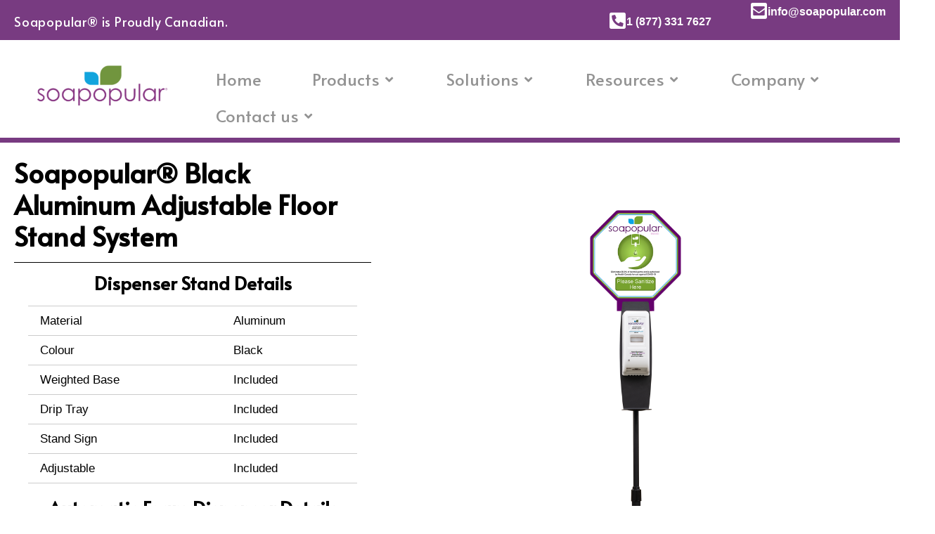

--- FILE ---
content_type: text/html; charset=UTF-8
request_url: https://soapopular.com/soapopular-adjustable-dispenser-stand-system-aluminum-white-alcohol-free-sanitizer-dispenser/
body_size: 24485
content:
<!doctype html>
<html lang="en">
<head>
	<meta charset="UTF-8">
	<meta name="viewport" content="width=device-width, initial-scale=1">
	<link rel="profile" href="https://gmpg.org/xfn/11">
	<title>Black Adjustable Dispenser Stand System with Alcohol Free White Dispenser &#8211; Soapopular</title>
<meta name='robots' content='max-image-preview:large' />
	<style>img:is([sizes="auto" i], [sizes^="auto," i]) { contain-intrinsic-size: 3000px 1500px }</style>
	<link rel="alternate" type="application/rss+xml" title="Soapopular &raquo; Feed" href="https://soapopular.com/feed/" />
<link rel="alternate" type="application/rss+xml" title="Soapopular &raquo; Comments Feed" href="https://soapopular.com/comments/feed/" />
<script>
window._wpemojiSettings = {"baseUrl":"https:\/\/s.w.org\/images\/core\/emoji\/15.0.3\/72x72\/","ext":".png","svgUrl":"https:\/\/s.w.org\/images\/core\/emoji\/15.0.3\/svg\/","svgExt":".svg","source":{"concatemoji":"https:\/\/soapopular.com\/wp-includes\/js\/wp-emoji-release.min.js?ver=3188ce9e03251f32404a859f3821603b"}};
/*! This file is auto-generated */
!function(i,n){var o,s,e;function c(e){try{var t={supportTests:e,timestamp:(new Date).valueOf()};sessionStorage.setItem(o,JSON.stringify(t))}catch(e){}}function p(e,t,n){e.clearRect(0,0,e.canvas.width,e.canvas.height),e.fillText(t,0,0);var t=new Uint32Array(e.getImageData(0,0,e.canvas.width,e.canvas.height).data),r=(e.clearRect(0,0,e.canvas.width,e.canvas.height),e.fillText(n,0,0),new Uint32Array(e.getImageData(0,0,e.canvas.width,e.canvas.height).data));return t.every(function(e,t){return e===r[t]})}function u(e,t,n){switch(t){case"flag":return n(e,"\ud83c\udff3\ufe0f\u200d\u26a7\ufe0f","\ud83c\udff3\ufe0f\u200b\u26a7\ufe0f")?!1:!n(e,"\ud83c\uddfa\ud83c\uddf3","\ud83c\uddfa\u200b\ud83c\uddf3")&&!n(e,"\ud83c\udff4\udb40\udc67\udb40\udc62\udb40\udc65\udb40\udc6e\udb40\udc67\udb40\udc7f","\ud83c\udff4\u200b\udb40\udc67\u200b\udb40\udc62\u200b\udb40\udc65\u200b\udb40\udc6e\u200b\udb40\udc67\u200b\udb40\udc7f");case"emoji":return!n(e,"\ud83d\udc26\u200d\u2b1b","\ud83d\udc26\u200b\u2b1b")}return!1}function f(e,t,n){var r="undefined"!=typeof WorkerGlobalScope&&self instanceof WorkerGlobalScope?new OffscreenCanvas(300,150):i.createElement("canvas"),a=r.getContext("2d",{willReadFrequently:!0}),o=(a.textBaseline="top",a.font="600 32px Arial",{});return e.forEach(function(e){o[e]=t(a,e,n)}),o}function t(e){var t=i.createElement("script");t.src=e,t.defer=!0,i.head.appendChild(t)}"undefined"!=typeof Promise&&(o="wpEmojiSettingsSupports",s=["flag","emoji"],n.supports={everything:!0,everythingExceptFlag:!0},e=new Promise(function(e){i.addEventListener("DOMContentLoaded",e,{once:!0})}),new Promise(function(t){var n=function(){try{var e=JSON.parse(sessionStorage.getItem(o));if("object"==typeof e&&"number"==typeof e.timestamp&&(new Date).valueOf()<e.timestamp+604800&&"object"==typeof e.supportTests)return e.supportTests}catch(e){}return null}();if(!n){if("undefined"!=typeof Worker&&"undefined"!=typeof OffscreenCanvas&&"undefined"!=typeof URL&&URL.createObjectURL&&"undefined"!=typeof Blob)try{var e="postMessage("+f.toString()+"("+[JSON.stringify(s),u.toString(),p.toString()].join(",")+"));",r=new Blob([e],{type:"text/javascript"}),a=new Worker(URL.createObjectURL(r),{name:"wpTestEmojiSupports"});return void(a.onmessage=function(e){c(n=e.data),a.terminate(),t(n)})}catch(e){}c(n=f(s,u,p))}t(n)}).then(function(e){for(var t in e)n.supports[t]=e[t],n.supports.everything=n.supports.everything&&n.supports[t],"flag"!==t&&(n.supports.everythingExceptFlag=n.supports.everythingExceptFlag&&n.supports[t]);n.supports.everythingExceptFlag=n.supports.everythingExceptFlag&&!n.supports.flag,n.DOMReady=!1,n.readyCallback=function(){n.DOMReady=!0}}).then(function(){return e}).then(function(){var e;n.supports.everything||(n.readyCallback(),(e=n.source||{}).concatemoji?t(e.concatemoji):e.wpemoji&&e.twemoji&&(t(e.twemoji),t(e.wpemoji)))}))}((window,document),window._wpemojiSettings);
</script>
<link rel='stylesheet' id='hfe-widgets-style-css' href='https://soapopular.com/wp-content/plugins/header-footer-elementor/inc/widgets-css/frontend.css?ver=2.6.2' media='all' />
<link rel='stylesheet' id='premium-addons-css' href='https://soapopular.com/wp-content/plugins/premium-addons-for-elementor/assets/frontend/min-css/premium-addons.min.css?ver=4.11.46' media='all' />
<style id='wp-emoji-styles-inline-css'>

	img.wp-smiley, img.emoji {
		display: inline !important;
		border: none !important;
		box-shadow: none !important;
		height: 1em !important;
		width: 1em !important;
		margin: 0 0.07em !important;
		vertical-align: -0.1em !important;
		background: none !important;
		padding: 0 !important;
	}
</style>
<style id='global-styles-inline-css'>
:root{--wp--preset--aspect-ratio--square: 1;--wp--preset--aspect-ratio--4-3: 4/3;--wp--preset--aspect-ratio--3-4: 3/4;--wp--preset--aspect-ratio--3-2: 3/2;--wp--preset--aspect-ratio--2-3: 2/3;--wp--preset--aspect-ratio--16-9: 16/9;--wp--preset--aspect-ratio--9-16: 9/16;--wp--preset--color--black: #000000;--wp--preset--color--cyan-bluish-gray: #abb8c3;--wp--preset--color--white: #ffffff;--wp--preset--color--pale-pink: #f78da7;--wp--preset--color--vivid-red: #cf2e2e;--wp--preset--color--luminous-vivid-orange: #ff6900;--wp--preset--color--luminous-vivid-amber: #fcb900;--wp--preset--color--light-green-cyan: #7bdcb5;--wp--preset--color--vivid-green-cyan: #00d084;--wp--preset--color--pale-cyan-blue: #8ed1fc;--wp--preset--color--vivid-cyan-blue: #0693e3;--wp--preset--color--vivid-purple: #9b51e0;--wp--preset--gradient--vivid-cyan-blue-to-vivid-purple: linear-gradient(135deg,rgba(6,147,227,1) 0%,rgb(155,81,224) 100%);--wp--preset--gradient--light-green-cyan-to-vivid-green-cyan: linear-gradient(135deg,rgb(122,220,180) 0%,rgb(0,208,130) 100%);--wp--preset--gradient--luminous-vivid-amber-to-luminous-vivid-orange: linear-gradient(135deg,rgba(252,185,0,1) 0%,rgba(255,105,0,1) 100%);--wp--preset--gradient--luminous-vivid-orange-to-vivid-red: linear-gradient(135deg,rgba(255,105,0,1) 0%,rgb(207,46,46) 100%);--wp--preset--gradient--very-light-gray-to-cyan-bluish-gray: linear-gradient(135deg,rgb(238,238,238) 0%,rgb(169,184,195) 100%);--wp--preset--gradient--cool-to-warm-spectrum: linear-gradient(135deg,rgb(74,234,220) 0%,rgb(151,120,209) 20%,rgb(207,42,186) 40%,rgb(238,44,130) 60%,rgb(251,105,98) 80%,rgb(254,248,76) 100%);--wp--preset--gradient--blush-light-purple: linear-gradient(135deg,rgb(255,206,236) 0%,rgb(152,150,240) 100%);--wp--preset--gradient--blush-bordeaux: linear-gradient(135deg,rgb(254,205,165) 0%,rgb(254,45,45) 50%,rgb(107,0,62) 100%);--wp--preset--gradient--luminous-dusk: linear-gradient(135deg,rgb(255,203,112) 0%,rgb(199,81,192) 50%,rgb(65,88,208) 100%);--wp--preset--gradient--pale-ocean: linear-gradient(135deg,rgb(255,245,203) 0%,rgb(182,227,212) 50%,rgb(51,167,181) 100%);--wp--preset--gradient--electric-grass: linear-gradient(135deg,rgb(202,248,128) 0%,rgb(113,206,126) 100%);--wp--preset--gradient--midnight: linear-gradient(135deg,rgb(2,3,129) 0%,rgb(40,116,252) 100%);--wp--preset--font-size--small: 13px;--wp--preset--font-size--medium: 20px;--wp--preset--font-size--large: 36px;--wp--preset--font-size--x-large: 42px;--wp--preset--spacing--20: 0.44rem;--wp--preset--spacing--30: 0.67rem;--wp--preset--spacing--40: 1rem;--wp--preset--spacing--50: 1.5rem;--wp--preset--spacing--60: 2.25rem;--wp--preset--spacing--70: 3.38rem;--wp--preset--spacing--80: 5.06rem;--wp--preset--shadow--natural: 6px 6px 9px rgba(0, 0, 0, 0.2);--wp--preset--shadow--deep: 12px 12px 50px rgba(0, 0, 0, 0.4);--wp--preset--shadow--sharp: 6px 6px 0px rgba(0, 0, 0, 0.2);--wp--preset--shadow--outlined: 6px 6px 0px -3px rgba(255, 255, 255, 1), 6px 6px rgba(0, 0, 0, 1);--wp--preset--shadow--crisp: 6px 6px 0px rgba(0, 0, 0, 1);}:root { --wp--style--global--content-size: 800px;--wp--style--global--wide-size: 1200px; }:where(body) { margin: 0; }.wp-site-blocks > .alignleft { float: left; margin-right: 2em; }.wp-site-blocks > .alignright { float: right; margin-left: 2em; }.wp-site-blocks > .aligncenter { justify-content: center; margin-left: auto; margin-right: auto; }:where(.wp-site-blocks) > * { margin-block-start: 24px; margin-block-end: 0; }:where(.wp-site-blocks) > :first-child { margin-block-start: 0; }:where(.wp-site-blocks) > :last-child { margin-block-end: 0; }:root { --wp--style--block-gap: 24px; }:root :where(.is-layout-flow) > :first-child{margin-block-start: 0;}:root :where(.is-layout-flow) > :last-child{margin-block-end: 0;}:root :where(.is-layout-flow) > *{margin-block-start: 24px;margin-block-end: 0;}:root :where(.is-layout-constrained) > :first-child{margin-block-start: 0;}:root :where(.is-layout-constrained) > :last-child{margin-block-end: 0;}:root :where(.is-layout-constrained) > *{margin-block-start: 24px;margin-block-end: 0;}:root :where(.is-layout-flex){gap: 24px;}:root :where(.is-layout-grid){gap: 24px;}.is-layout-flow > .alignleft{float: left;margin-inline-start: 0;margin-inline-end: 2em;}.is-layout-flow > .alignright{float: right;margin-inline-start: 2em;margin-inline-end: 0;}.is-layout-flow > .aligncenter{margin-left: auto !important;margin-right: auto !important;}.is-layout-constrained > .alignleft{float: left;margin-inline-start: 0;margin-inline-end: 2em;}.is-layout-constrained > .alignright{float: right;margin-inline-start: 2em;margin-inline-end: 0;}.is-layout-constrained > .aligncenter{margin-left: auto !important;margin-right: auto !important;}.is-layout-constrained > :where(:not(.alignleft):not(.alignright):not(.alignfull)){max-width: var(--wp--style--global--content-size);margin-left: auto !important;margin-right: auto !important;}.is-layout-constrained > .alignwide{max-width: var(--wp--style--global--wide-size);}body .is-layout-flex{display: flex;}.is-layout-flex{flex-wrap: wrap;align-items: center;}.is-layout-flex > :is(*, div){margin: 0;}body .is-layout-grid{display: grid;}.is-layout-grid > :is(*, div){margin: 0;}body{padding-top: 0px;padding-right: 0px;padding-bottom: 0px;padding-left: 0px;}a:where(:not(.wp-element-button)){text-decoration: underline;}:root :where(.wp-element-button, .wp-block-button__link){background-color: #32373c;border-width: 0;color: #fff;font-family: inherit;font-size: inherit;line-height: inherit;padding: calc(0.667em + 2px) calc(1.333em + 2px);text-decoration: none;}.has-black-color{color: var(--wp--preset--color--black) !important;}.has-cyan-bluish-gray-color{color: var(--wp--preset--color--cyan-bluish-gray) !important;}.has-white-color{color: var(--wp--preset--color--white) !important;}.has-pale-pink-color{color: var(--wp--preset--color--pale-pink) !important;}.has-vivid-red-color{color: var(--wp--preset--color--vivid-red) !important;}.has-luminous-vivid-orange-color{color: var(--wp--preset--color--luminous-vivid-orange) !important;}.has-luminous-vivid-amber-color{color: var(--wp--preset--color--luminous-vivid-amber) !important;}.has-light-green-cyan-color{color: var(--wp--preset--color--light-green-cyan) !important;}.has-vivid-green-cyan-color{color: var(--wp--preset--color--vivid-green-cyan) !important;}.has-pale-cyan-blue-color{color: var(--wp--preset--color--pale-cyan-blue) !important;}.has-vivid-cyan-blue-color{color: var(--wp--preset--color--vivid-cyan-blue) !important;}.has-vivid-purple-color{color: var(--wp--preset--color--vivid-purple) !important;}.has-black-background-color{background-color: var(--wp--preset--color--black) !important;}.has-cyan-bluish-gray-background-color{background-color: var(--wp--preset--color--cyan-bluish-gray) !important;}.has-white-background-color{background-color: var(--wp--preset--color--white) !important;}.has-pale-pink-background-color{background-color: var(--wp--preset--color--pale-pink) !important;}.has-vivid-red-background-color{background-color: var(--wp--preset--color--vivid-red) !important;}.has-luminous-vivid-orange-background-color{background-color: var(--wp--preset--color--luminous-vivid-orange) !important;}.has-luminous-vivid-amber-background-color{background-color: var(--wp--preset--color--luminous-vivid-amber) !important;}.has-light-green-cyan-background-color{background-color: var(--wp--preset--color--light-green-cyan) !important;}.has-vivid-green-cyan-background-color{background-color: var(--wp--preset--color--vivid-green-cyan) !important;}.has-pale-cyan-blue-background-color{background-color: var(--wp--preset--color--pale-cyan-blue) !important;}.has-vivid-cyan-blue-background-color{background-color: var(--wp--preset--color--vivid-cyan-blue) !important;}.has-vivid-purple-background-color{background-color: var(--wp--preset--color--vivid-purple) !important;}.has-black-border-color{border-color: var(--wp--preset--color--black) !important;}.has-cyan-bluish-gray-border-color{border-color: var(--wp--preset--color--cyan-bluish-gray) !important;}.has-white-border-color{border-color: var(--wp--preset--color--white) !important;}.has-pale-pink-border-color{border-color: var(--wp--preset--color--pale-pink) !important;}.has-vivid-red-border-color{border-color: var(--wp--preset--color--vivid-red) !important;}.has-luminous-vivid-orange-border-color{border-color: var(--wp--preset--color--luminous-vivid-orange) !important;}.has-luminous-vivid-amber-border-color{border-color: var(--wp--preset--color--luminous-vivid-amber) !important;}.has-light-green-cyan-border-color{border-color: var(--wp--preset--color--light-green-cyan) !important;}.has-vivid-green-cyan-border-color{border-color: var(--wp--preset--color--vivid-green-cyan) !important;}.has-pale-cyan-blue-border-color{border-color: var(--wp--preset--color--pale-cyan-blue) !important;}.has-vivid-cyan-blue-border-color{border-color: var(--wp--preset--color--vivid-cyan-blue) !important;}.has-vivid-purple-border-color{border-color: var(--wp--preset--color--vivid-purple) !important;}.has-vivid-cyan-blue-to-vivid-purple-gradient-background{background: var(--wp--preset--gradient--vivid-cyan-blue-to-vivid-purple) !important;}.has-light-green-cyan-to-vivid-green-cyan-gradient-background{background: var(--wp--preset--gradient--light-green-cyan-to-vivid-green-cyan) !important;}.has-luminous-vivid-amber-to-luminous-vivid-orange-gradient-background{background: var(--wp--preset--gradient--luminous-vivid-amber-to-luminous-vivid-orange) !important;}.has-luminous-vivid-orange-to-vivid-red-gradient-background{background: var(--wp--preset--gradient--luminous-vivid-orange-to-vivid-red) !important;}.has-very-light-gray-to-cyan-bluish-gray-gradient-background{background: var(--wp--preset--gradient--very-light-gray-to-cyan-bluish-gray) !important;}.has-cool-to-warm-spectrum-gradient-background{background: var(--wp--preset--gradient--cool-to-warm-spectrum) !important;}.has-blush-light-purple-gradient-background{background: var(--wp--preset--gradient--blush-light-purple) !important;}.has-blush-bordeaux-gradient-background{background: var(--wp--preset--gradient--blush-bordeaux) !important;}.has-luminous-dusk-gradient-background{background: var(--wp--preset--gradient--luminous-dusk) !important;}.has-pale-ocean-gradient-background{background: var(--wp--preset--gradient--pale-ocean) !important;}.has-electric-grass-gradient-background{background: var(--wp--preset--gradient--electric-grass) !important;}.has-midnight-gradient-background{background: var(--wp--preset--gradient--midnight) !important;}.has-small-font-size{font-size: var(--wp--preset--font-size--small) !important;}.has-medium-font-size{font-size: var(--wp--preset--font-size--medium) !important;}.has-large-font-size{font-size: var(--wp--preset--font-size--large) !important;}.has-x-large-font-size{font-size: var(--wp--preset--font-size--x-large) !important;}
:root :where(.wp-block-pullquote){font-size: 1.5em;line-height: 1.6;}
</style>
<link rel='stylesheet' id='hfe-style-css' href='https://soapopular.com/wp-content/plugins/header-footer-elementor/assets/css/header-footer-elementor.css?ver=2.6.2' media='all' />
<link rel='stylesheet' id='elementor-icons-css' href='https://soapopular.com/wp-content/plugins/elementor/assets/lib/eicons/css/elementor-icons.min.css?ver=5.44.0' media='all' />
<link rel='stylesheet' id='elementor-frontend-css' href='https://soapopular.com/wp-content/uploads/elementor/css/custom-frontend.min.css?ver=1763046486' media='all' />
<style id='elementor-frontend-inline-css'>
@-webkit-keyframes ha_fadeIn{0%{opacity:0}to{opacity:1}}@keyframes ha_fadeIn{0%{opacity:0}to{opacity:1}}@-webkit-keyframes ha_zoomIn{0%{opacity:0;-webkit-transform:scale3d(.3,.3,.3);transform:scale3d(.3,.3,.3)}50%{opacity:1}}@keyframes ha_zoomIn{0%{opacity:0;-webkit-transform:scale3d(.3,.3,.3);transform:scale3d(.3,.3,.3)}50%{opacity:1}}@-webkit-keyframes ha_rollIn{0%{opacity:0;-webkit-transform:translate3d(-100%,0,0) rotate3d(0,0,1,-120deg);transform:translate3d(-100%,0,0) rotate3d(0,0,1,-120deg)}to{opacity:1}}@keyframes ha_rollIn{0%{opacity:0;-webkit-transform:translate3d(-100%,0,0) rotate3d(0,0,1,-120deg);transform:translate3d(-100%,0,0) rotate3d(0,0,1,-120deg)}to{opacity:1}}@-webkit-keyframes ha_bounce{0%,20%,53%,to{-webkit-animation-timing-function:cubic-bezier(.215,.61,.355,1);animation-timing-function:cubic-bezier(.215,.61,.355,1)}40%,43%{-webkit-transform:translate3d(0,-30px,0) scaleY(1.1);transform:translate3d(0,-30px,0) scaleY(1.1);-webkit-animation-timing-function:cubic-bezier(.755,.05,.855,.06);animation-timing-function:cubic-bezier(.755,.05,.855,.06)}70%{-webkit-transform:translate3d(0,-15px,0) scaleY(1.05);transform:translate3d(0,-15px,0) scaleY(1.05);-webkit-animation-timing-function:cubic-bezier(.755,.05,.855,.06);animation-timing-function:cubic-bezier(.755,.05,.855,.06)}80%{-webkit-transition-timing-function:cubic-bezier(.215,.61,.355,1);transition-timing-function:cubic-bezier(.215,.61,.355,1);-webkit-transform:translate3d(0,0,0) scaleY(.95);transform:translate3d(0,0,0) scaleY(.95)}90%{-webkit-transform:translate3d(0,-4px,0) scaleY(1.02);transform:translate3d(0,-4px,0) scaleY(1.02)}}@keyframes ha_bounce{0%,20%,53%,to{-webkit-animation-timing-function:cubic-bezier(.215,.61,.355,1);animation-timing-function:cubic-bezier(.215,.61,.355,1)}40%,43%{-webkit-transform:translate3d(0,-30px,0) scaleY(1.1);transform:translate3d(0,-30px,0) scaleY(1.1);-webkit-animation-timing-function:cubic-bezier(.755,.05,.855,.06);animation-timing-function:cubic-bezier(.755,.05,.855,.06)}70%{-webkit-transform:translate3d(0,-15px,0) scaleY(1.05);transform:translate3d(0,-15px,0) scaleY(1.05);-webkit-animation-timing-function:cubic-bezier(.755,.05,.855,.06);animation-timing-function:cubic-bezier(.755,.05,.855,.06)}80%{-webkit-transition-timing-function:cubic-bezier(.215,.61,.355,1);transition-timing-function:cubic-bezier(.215,.61,.355,1);-webkit-transform:translate3d(0,0,0) scaleY(.95);transform:translate3d(0,0,0) scaleY(.95)}90%{-webkit-transform:translate3d(0,-4px,0) scaleY(1.02);transform:translate3d(0,-4px,0) scaleY(1.02)}}@-webkit-keyframes ha_bounceIn{0%,20%,40%,60%,80%,to{-webkit-animation-timing-function:cubic-bezier(.215,.61,.355,1);animation-timing-function:cubic-bezier(.215,.61,.355,1)}0%{opacity:0;-webkit-transform:scale3d(.3,.3,.3);transform:scale3d(.3,.3,.3)}20%{-webkit-transform:scale3d(1.1,1.1,1.1);transform:scale3d(1.1,1.1,1.1)}40%{-webkit-transform:scale3d(.9,.9,.9);transform:scale3d(.9,.9,.9)}60%{opacity:1;-webkit-transform:scale3d(1.03,1.03,1.03);transform:scale3d(1.03,1.03,1.03)}80%{-webkit-transform:scale3d(.97,.97,.97);transform:scale3d(.97,.97,.97)}to{opacity:1}}@keyframes ha_bounceIn{0%,20%,40%,60%,80%,to{-webkit-animation-timing-function:cubic-bezier(.215,.61,.355,1);animation-timing-function:cubic-bezier(.215,.61,.355,1)}0%{opacity:0;-webkit-transform:scale3d(.3,.3,.3);transform:scale3d(.3,.3,.3)}20%{-webkit-transform:scale3d(1.1,1.1,1.1);transform:scale3d(1.1,1.1,1.1)}40%{-webkit-transform:scale3d(.9,.9,.9);transform:scale3d(.9,.9,.9)}60%{opacity:1;-webkit-transform:scale3d(1.03,1.03,1.03);transform:scale3d(1.03,1.03,1.03)}80%{-webkit-transform:scale3d(.97,.97,.97);transform:scale3d(.97,.97,.97)}to{opacity:1}}@-webkit-keyframes ha_flipInX{0%{opacity:0;-webkit-transform:perspective(400px) rotate3d(1,0,0,90deg);transform:perspective(400px) rotate3d(1,0,0,90deg);-webkit-animation-timing-function:ease-in;animation-timing-function:ease-in}40%{-webkit-transform:perspective(400px) rotate3d(1,0,0,-20deg);transform:perspective(400px) rotate3d(1,0,0,-20deg);-webkit-animation-timing-function:ease-in;animation-timing-function:ease-in}60%{opacity:1;-webkit-transform:perspective(400px) rotate3d(1,0,0,10deg);transform:perspective(400px) rotate3d(1,0,0,10deg)}80%{-webkit-transform:perspective(400px) rotate3d(1,0,0,-5deg);transform:perspective(400px) rotate3d(1,0,0,-5deg)}}@keyframes ha_flipInX{0%{opacity:0;-webkit-transform:perspective(400px) rotate3d(1,0,0,90deg);transform:perspective(400px) rotate3d(1,0,0,90deg);-webkit-animation-timing-function:ease-in;animation-timing-function:ease-in}40%{-webkit-transform:perspective(400px) rotate3d(1,0,0,-20deg);transform:perspective(400px) rotate3d(1,0,0,-20deg);-webkit-animation-timing-function:ease-in;animation-timing-function:ease-in}60%{opacity:1;-webkit-transform:perspective(400px) rotate3d(1,0,0,10deg);transform:perspective(400px) rotate3d(1,0,0,10deg)}80%{-webkit-transform:perspective(400px) rotate3d(1,0,0,-5deg);transform:perspective(400px) rotate3d(1,0,0,-5deg)}}@-webkit-keyframes ha_flipInY{0%{opacity:0;-webkit-transform:perspective(400px) rotate3d(0,1,0,90deg);transform:perspective(400px) rotate3d(0,1,0,90deg);-webkit-animation-timing-function:ease-in;animation-timing-function:ease-in}40%{-webkit-transform:perspective(400px) rotate3d(0,1,0,-20deg);transform:perspective(400px) rotate3d(0,1,0,-20deg);-webkit-animation-timing-function:ease-in;animation-timing-function:ease-in}60%{opacity:1;-webkit-transform:perspective(400px) rotate3d(0,1,0,10deg);transform:perspective(400px) rotate3d(0,1,0,10deg)}80%{-webkit-transform:perspective(400px) rotate3d(0,1,0,-5deg);transform:perspective(400px) rotate3d(0,1,0,-5deg)}}@keyframes ha_flipInY{0%{opacity:0;-webkit-transform:perspective(400px) rotate3d(0,1,0,90deg);transform:perspective(400px) rotate3d(0,1,0,90deg);-webkit-animation-timing-function:ease-in;animation-timing-function:ease-in}40%{-webkit-transform:perspective(400px) rotate3d(0,1,0,-20deg);transform:perspective(400px) rotate3d(0,1,0,-20deg);-webkit-animation-timing-function:ease-in;animation-timing-function:ease-in}60%{opacity:1;-webkit-transform:perspective(400px) rotate3d(0,1,0,10deg);transform:perspective(400px) rotate3d(0,1,0,10deg)}80%{-webkit-transform:perspective(400px) rotate3d(0,1,0,-5deg);transform:perspective(400px) rotate3d(0,1,0,-5deg)}}@-webkit-keyframes ha_swing{20%{-webkit-transform:rotate3d(0,0,1,15deg);transform:rotate3d(0,0,1,15deg)}40%{-webkit-transform:rotate3d(0,0,1,-10deg);transform:rotate3d(0,0,1,-10deg)}60%{-webkit-transform:rotate3d(0,0,1,5deg);transform:rotate3d(0,0,1,5deg)}80%{-webkit-transform:rotate3d(0,0,1,-5deg);transform:rotate3d(0,0,1,-5deg)}}@keyframes ha_swing{20%{-webkit-transform:rotate3d(0,0,1,15deg);transform:rotate3d(0,0,1,15deg)}40%{-webkit-transform:rotate3d(0,0,1,-10deg);transform:rotate3d(0,0,1,-10deg)}60%{-webkit-transform:rotate3d(0,0,1,5deg);transform:rotate3d(0,0,1,5deg)}80%{-webkit-transform:rotate3d(0,0,1,-5deg);transform:rotate3d(0,0,1,-5deg)}}@-webkit-keyframes ha_slideInDown{0%{visibility:visible;-webkit-transform:translate3d(0,-100%,0);transform:translate3d(0,-100%,0)}}@keyframes ha_slideInDown{0%{visibility:visible;-webkit-transform:translate3d(0,-100%,0);transform:translate3d(0,-100%,0)}}@-webkit-keyframes ha_slideInUp{0%{visibility:visible;-webkit-transform:translate3d(0,100%,0);transform:translate3d(0,100%,0)}}@keyframes ha_slideInUp{0%{visibility:visible;-webkit-transform:translate3d(0,100%,0);transform:translate3d(0,100%,0)}}@-webkit-keyframes ha_slideInLeft{0%{visibility:visible;-webkit-transform:translate3d(-100%,0,0);transform:translate3d(-100%,0,0)}}@keyframes ha_slideInLeft{0%{visibility:visible;-webkit-transform:translate3d(-100%,0,0);transform:translate3d(-100%,0,0)}}@-webkit-keyframes ha_slideInRight{0%{visibility:visible;-webkit-transform:translate3d(100%,0,0);transform:translate3d(100%,0,0)}}@keyframes ha_slideInRight{0%{visibility:visible;-webkit-transform:translate3d(100%,0,0);transform:translate3d(100%,0,0)}}.ha_fadeIn{-webkit-animation-name:ha_fadeIn;animation-name:ha_fadeIn}.ha_zoomIn{-webkit-animation-name:ha_zoomIn;animation-name:ha_zoomIn}.ha_rollIn{-webkit-animation-name:ha_rollIn;animation-name:ha_rollIn}.ha_bounce{-webkit-transform-origin:center bottom;-ms-transform-origin:center bottom;transform-origin:center bottom;-webkit-animation-name:ha_bounce;animation-name:ha_bounce}.ha_bounceIn{-webkit-animation-name:ha_bounceIn;animation-name:ha_bounceIn;-webkit-animation-duration:.75s;-webkit-animation-duration:calc(var(--animate-duration)*.75);animation-duration:.75s;animation-duration:calc(var(--animate-duration)*.75)}.ha_flipInX,.ha_flipInY{-webkit-animation-name:ha_flipInX;animation-name:ha_flipInX;-webkit-backface-visibility:visible!important;backface-visibility:visible!important}.ha_flipInY{-webkit-animation-name:ha_flipInY;animation-name:ha_flipInY}.ha_swing{-webkit-transform-origin:top center;-ms-transform-origin:top center;transform-origin:top center;-webkit-animation-name:ha_swing;animation-name:ha_swing}.ha_slideInDown{-webkit-animation-name:ha_slideInDown;animation-name:ha_slideInDown}.ha_slideInUp{-webkit-animation-name:ha_slideInUp;animation-name:ha_slideInUp}.ha_slideInLeft{-webkit-animation-name:ha_slideInLeft;animation-name:ha_slideInLeft}.ha_slideInRight{-webkit-animation-name:ha_slideInRight;animation-name:ha_slideInRight}.ha-css-transform-yes{-webkit-transition-duration:var(--ha-tfx-transition-duration, .2s);transition-duration:var(--ha-tfx-transition-duration, .2s);-webkit-transition-property:-webkit-transform;transition-property:transform;transition-property:transform,-webkit-transform;-webkit-transform:translate(var(--ha-tfx-translate-x, 0),var(--ha-tfx-translate-y, 0)) scale(var(--ha-tfx-scale-x, 1),var(--ha-tfx-scale-y, 1)) skew(var(--ha-tfx-skew-x, 0),var(--ha-tfx-skew-y, 0)) rotateX(var(--ha-tfx-rotate-x, 0)) rotateY(var(--ha-tfx-rotate-y, 0)) rotateZ(var(--ha-tfx-rotate-z, 0));transform:translate(var(--ha-tfx-translate-x, 0),var(--ha-tfx-translate-y, 0)) scale(var(--ha-tfx-scale-x, 1),var(--ha-tfx-scale-y, 1)) skew(var(--ha-tfx-skew-x, 0),var(--ha-tfx-skew-y, 0)) rotateX(var(--ha-tfx-rotate-x, 0)) rotateY(var(--ha-tfx-rotate-y, 0)) rotateZ(var(--ha-tfx-rotate-z, 0))}.ha-css-transform-yes:hover{-webkit-transform:translate(var(--ha-tfx-translate-x-hover, var(--ha-tfx-translate-x, 0)),var(--ha-tfx-translate-y-hover, var(--ha-tfx-translate-y, 0))) scale(var(--ha-tfx-scale-x-hover, var(--ha-tfx-scale-x, 1)),var(--ha-tfx-scale-y-hover, var(--ha-tfx-scale-y, 1))) skew(var(--ha-tfx-skew-x-hover, var(--ha-tfx-skew-x, 0)),var(--ha-tfx-skew-y-hover, var(--ha-tfx-skew-y, 0))) rotateX(var(--ha-tfx-rotate-x-hover, var(--ha-tfx-rotate-x, 0))) rotateY(var(--ha-tfx-rotate-y-hover, var(--ha-tfx-rotate-y, 0))) rotateZ(var(--ha-tfx-rotate-z-hover, var(--ha-tfx-rotate-z, 0)));transform:translate(var(--ha-tfx-translate-x-hover, var(--ha-tfx-translate-x, 0)),var(--ha-tfx-translate-y-hover, var(--ha-tfx-translate-y, 0))) scale(var(--ha-tfx-scale-x-hover, var(--ha-tfx-scale-x, 1)),var(--ha-tfx-scale-y-hover, var(--ha-tfx-scale-y, 1))) skew(var(--ha-tfx-skew-x-hover, var(--ha-tfx-skew-x, 0)),var(--ha-tfx-skew-y-hover, var(--ha-tfx-skew-y, 0))) rotateX(var(--ha-tfx-rotate-x-hover, var(--ha-tfx-rotate-x, 0))) rotateY(var(--ha-tfx-rotate-y-hover, var(--ha-tfx-rotate-y, 0))) rotateZ(var(--ha-tfx-rotate-z-hover, var(--ha-tfx-rotate-z, 0)))}.happy-addon>.elementor-widget-container{word-wrap:break-word;overflow-wrap:break-word}.happy-addon>.elementor-widget-container,.happy-addon>.elementor-widget-container *{-webkit-box-sizing:border-box;box-sizing:border-box}.happy-addon:not(:has(.elementor-widget-container)),.happy-addon:not(:has(.elementor-widget-container)) *{-webkit-box-sizing:border-box;box-sizing:border-box;word-wrap:break-word;overflow-wrap:break-word}.happy-addon p:empty{display:none}.happy-addon .elementor-inline-editing{min-height:auto!important}.happy-addon-pro img{max-width:100%;height:auto;-o-object-fit:cover;object-fit:cover}.ha-screen-reader-text{position:absolute;overflow:hidden;clip:rect(1px,1px,1px,1px);margin:-1px;padding:0;width:1px;height:1px;border:0;word-wrap:normal!important;-webkit-clip-path:inset(50%);clip-path:inset(50%)}.ha-has-bg-overlay>.elementor-widget-container{position:relative;z-index:1}.ha-has-bg-overlay>.elementor-widget-container:before{position:absolute;top:0;left:0;z-index:-1;width:100%;height:100%;content:""}.ha-has-bg-overlay:not(:has(.elementor-widget-container)){position:relative;z-index:1}.ha-has-bg-overlay:not(:has(.elementor-widget-container)):before{position:absolute;top:0;left:0;z-index:-1;width:100%;height:100%;content:""}.ha-popup--is-enabled .ha-js-popup,.ha-popup--is-enabled .ha-js-popup img{cursor:-webkit-zoom-in!important;cursor:zoom-in!important}.mfp-wrap .mfp-arrow,.mfp-wrap .mfp-close{background-color:transparent}.mfp-wrap .mfp-arrow:focus,.mfp-wrap .mfp-close:focus{outline-width:thin}.ha-advanced-tooltip-enable{position:relative;cursor:pointer;--ha-tooltip-arrow-color:black;--ha-tooltip-arrow-distance:0}.ha-advanced-tooltip-enable .ha-advanced-tooltip-content{position:absolute;z-index:999;display:none;padding:5px 0;width:120px;height:auto;border-radius:6px;background-color:#000;color:#fff;text-align:center;opacity:0}.ha-advanced-tooltip-enable .ha-advanced-tooltip-content::after{position:absolute;border-width:5px;border-style:solid;content:""}.ha-advanced-tooltip-enable .ha-advanced-tooltip-content.no-arrow::after{visibility:hidden}.ha-advanced-tooltip-enable .ha-advanced-tooltip-content.show{display:inline-block;opacity:1}.ha-advanced-tooltip-enable.ha-advanced-tooltip-top .ha-advanced-tooltip-content,body[data-elementor-device-mode=tablet] .ha-advanced-tooltip-enable.ha-advanced-tooltip-tablet-top .ha-advanced-tooltip-content{top:unset;right:0;bottom:calc(101% + var(--ha-tooltip-arrow-distance));left:0;margin:0 auto}.ha-advanced-tooltip-enable.ha-advanced-tooltip-top .ha-advanced-tooltip-content::after,body[data-elementor-device-mode=tablet] .ha-advanced-tooltip-enable.ha-advanced-tooltip-tablet-top .ha-advanced-tooltip-content::after{top:100%;right:unset;bottom:unset;left:50%;border-color:var(--ha-tooltip-arrow-color) transparent transparent transparent;-webkit-transform:translateX(-50%);-ms-transform:translateX(-50%);transform:translateX(-50%)}.ha-advanced-tooltip-enable.ha-advanced-tooltip-bottom .ha-advanced-tooltip-content,body[data-elementor-device-mode=tablet] .ha-advanced-tooltip-enable.ha-advanced-tooltip-tablet-bottom .ha-advanced-tooltip-content{top:calc(101% + var(--ha-tooltip-arrow-distance));right:0;bottom:unset;left:0;margin:0 auto}.ha-advanced-tooltip-enable.ha-advanced-tooltip-bottom .ha-advanced-tooltip-content::after,body[data-elementor-device-mode=tablet] .ha-advanced-tooltip-enable.ha-advanced-tooltip-tablet-bottom .ha-advanced-tooltip-content::after{top:unset;right:unset;bottom:100%;left:50%;border-color:transparent transparent var(--ha-tooltip-arrow-color) transparent;-webkit-transform:translateX(-50%);-ms-transform:translateX(-50%);transform:translateX(-50%)}.ha-advanced-tooltip-enable.ha-advanced-tooltip-left .ha-advanced-tooltip-content,body[data-elementor-device-mode=tablet] .ha-advanced-tooltip-enable.ha-advanced-tooltip-tablet-left .ha-advanced-tooltip-content{top:50%;right:calc(101% + var(--ha-tooltip-arrow-distance));bottom:unset;left:unset;-webkit-transform:translateY(-50%);-ms-transform:translateY(-50%);transform:translateY(-50%)}.ha-advanced-tooltip-enable.ha-advanced-tooltip-left .ha-advanced-tooltip-content::after,body[data-elementor-device-mode=tablet] .ha-advanced-tooltip-enable.ha-advanced-tooltip-tablet-left .ha-advanced-tooltip-content::after{top:50%;right:unset;bottom:unset;left:100%;border-color:transparent transparent transparent var(--ha-tooltip-arrow-color);-webkit-transform:translateY(-50%);-ms-transform:translateY(-50%);transform:translateY(-50%)}.ha-advanced-tooltip-enable.ha-advanced-tooltip-right .ha-advanced-tooltip-content,body[data-elementor-device-mode=tablet] .ha-advanced-tooltip-enable.ha-advanced-tooltip-tablet-right .ha-advanced-tooltip-content{top:50%;right:unset;bottom:unset;left:calc(101% + var(--ha-tooltip-arrow-distance));-webkit-transform:translateY(-50%);-ms-transform:translateY(-50%);transform:translateY(-50%)}.ha-advanced-tooltip-enable.ha-advanced-tooltip-right .ha-advanced-tooltip-content::after,body[data-elementor-device-mode=tablet] .ha-advanced-tooltip-enable.ha-advanced-tooltip-tablet-right .ha-advanced-tooltip-content::after{top:50%;right:100%;bottom:unset;left:unset;border-color:transparent var(--ha-tooltip-arrow-color) transparent transparent;-webkit-transform:translateY(-50%);-ms-transform:translateY(-50%);transform:translateY(-50%)}body[data-elementor-device-mode=mobile] .ha-advanced-tooltip-enable.ha-advanced-tooltip-mobile-top .ha-advanced-tooltip-content{top:unset;right:0;bottom:calc(101% + var(--ha-tooltip-arrow-distance));left:0;margin:0 auto}body[data-elementor-device-mode=mobile] .ha-advanced-tooltip-enable.ha-advanced-tooltip-mobile-top .ha-advanced-tooltip-content::after{top:100%;right:unset;bottom:unset;left:50%;border-color:var(--ha-tooltip-arrow-color) transparent transparent transparent;-webkit-transform:translateX(-50%);-ms-transform:translateX(-50%);transform:translateX(-50%)}body[data-elementor-device-mode=mobile] .ha-advanced-tooltip-enable.ha-advanced-tooltip-mobile-bottom .ha-advanced-tooltip-content{top:calc(101% + var(--ha-tooltip-arrow-distance));right:0;bottom:unset;left:0;margin:0 auto}body[data-elementor-device-mode=mobile] .ha-advanced-tooltip-enable.ha-advanced-tooltip-mobile-bottom .ha-advanced-tooltip-content::after{top:unset;right:unset;bottom:100%;left:50%;border-color:transparent transparent var(--ha-tooltip-arrow-color) transparent;-webkit-transform:translateX(-50%);-ms-transform:translateX(-50%);transform:translateX(-50%)}body[data-elementor-device-mode=mobile] .ha-advanced-tooltip-enable.ha-advanced-tooltip-mobile-left .ha-advanced-tooltip-content{top:50%;right:calc(101% + var(--ha-tooltip-arrow-distance));bottom:unset;left:unset;-webkit-transform:translateY(-50%);-ms-transform:translateY(-50%);transform:translateY(-50%)}body[data-elementor-device-mode=mobile] .ha-advanced-tooltip-enable.ha-advanced-tooltip-mobile-left .ha-advanced-tooltip-content::after{top:50%;right:unset;bottom:unset;left:100%;border-color:transparent transparent transparent var(--ha-tooltip-arrow-color);-webkit-transform:translateY(-50%);-ms-transform:translateY(-50%);transform:translateY(-50%)}body[data-elementor-device-mode=mobile] .ha-advanced-tooltip-enable.ha-advanced-tooltip-mobile-right .ha-advanced-tooltip-content{top:50%;right:unset;bottom:unset;left:calc(101% + var(--ha-tooltip-arrow-distance));-webkit-transform:translateY(-50%);-ms-transform:translateY(-50%);transform:translateY(-50%)}body[data-elementor-device-mode=mobile] .ha-advanced-tooltip-enable.ha-advanced-tooltip-mobile-right .ha-advanced-tooltip-content::after{top:50%;right:100%;bottom:unset;left:unset;border-color:transparent var(--ha-tooltip-arrow-color) transparent transparent;-webkit-transform:translateY(-50%);-ms-transform:translateY(-50%);transform:translateY(-50%)}body.elementor-editor-active .happy-addon.ha-gravityforms .gform_wrapper{display:block!important}.ha-scroll-to-top-wrap.ha-scroll-to-top-hide{display:none}.ha-scroll-to-top-wrap.edit-mode,.ha-scroll-to-top-wrap.single-page-off{display:none!important}.ha-scroll-to-top-button{position:fixed;right:15px;bottom:15px;z-index:9999;display:-webkit-box;display:-webkit-flex;display:-ms-flexbox;display:flex;-webkit-box-align:center;-webkit-align-items:center;align-items:center;-ms-flex-align:center;-webkit-box-pack:center;-ms-flex-pack:center;-webkit-justify-content:center;justify-content:center;width:50px;height:50px;border-radius:50px;background-color:#5636d1;color:#fff;text-align:center;opacity:1;cursor:pointer;-webkit-transition:all .3s;transition:all .3s}.ha-scroll-to-top-button i{color:#fff;font-size:16px}.ha-scroll-to-top-button:hover{background-color:#e2498a}
</style>
<link rel='stylesheet' id='elementor-post-636-css' href='https://soapopular.com/wp-content/uploads/elementor/css/post-636.css?ver=1763046486' media='all' />
<link rel='stylesheet' id='eihe-front-style-css' href='https://soapopular.com/wp-content/plugins/image-hover-effects-addon-for-elementor/assets/style.min.css?ver=1.4.4' media='all' />
<link rel='stylesheet' id='widget-heading-css' href='https://soapopular.com/wp-content/plugins/elementor/assets/css/widget-heading.min.css?ver=3.33.0' media='all' />
<link rel='stylesheet' id='widget-divider-css' href='https://soapopular.com/wp-content/plugins/elementor/assets/css/widget-divider.min.css?ver=3.33.0' media='all' />
<link rel='stylesheet' id='bdt-uikit-css' href='https://soapopular.com/wp-content/plugins/bdthemes-element-pack/assets/css/bdt-uikit.css?ver=3.21.7' media='all' />
<link rel='stylesheet' id='ep-helper-css' href='https://soapopular.com/wp-content/plugins/bdthemes-element-pack/assets/css/ep-helper.css?ver=9.0.2' media='all' />
<link rel='stylesheet' id='ep-table-css' href='https://soapopular.com/wp-content/plugins/bdthemes-element-pack/assets/css/ep-table.css?ver=9.0.2' media='all' />
<link rel='stylesheet' id='ep-animated-card-css' href='https://soapopular.com/wp-content/plugins/bdthemes-element-pack/assets/css/ep-animated-card.css?ver=9.0.2' media='all' />
<link rel='stylesheet' id='widget-icon-box-css' href='https://soapopular.com/wp-content/uploads/elementor/css/custom-widget-icon-box.min.css?ver=1763046486' media='all' />
<link rel='stylesheet' id='widget-image-css' href='https://soapopular.com/wp-content/plugins/elementor/assets/css/widget-image.min.css?ver=3.33.0' media='all' />
<link rel='stylesheet' id='widget-nested-accordion-css' href='https://soapopular.com/wp-content/plugins/elementor/assets/css/widget-nested-accordion.min.css?ver=3.33.0' media='all' />
<link rel='stylesheet' id='swiper-css' href='https://soapopular.com/wp-content/plugins/elementor/assets/lib/swiper/v8/css/swiper.min.css?ver=8.4.5' media='all' />
<link rel='stylesheet' id='ep-font-css' href='https://soapopular.com/wp-content/plugins/bdthemes-element-pack/assets/css/ep-font.css?ver=9.0.2' media='all' />
<link rel='stylesheet' id='ep-static-carousel-css' href='https://soapopular.com/wp-content/plugins/bdthemes-element-pack/assets/css/ep-static-carousel.css?ver=9.0.2' media='all' />
<link rel='stylesheet' id='elementor-post-12504-css' href='https://soapopular.com/wp-content/uploads/elementor/css/post-12504.css?ver=1763055709' media='all' />
<link rel='stylesheet' id='hello-elementor-css' href='https://soapopular.com/wp-content/themes/hello-elementor/style.min.css?ver=3.3.0' media='all' />
<link rel='stylesheet' id='hello-elementor-theme-style-css' href='https://soapopular.com/wp-content/themes/hello-elementor/theme.min.css?ver=3.3.0' media='all' />
<link rel='stylesheet' id='hello-elementor-header-footer-css' href='https://soapopular.com/wp-content/themes/hello-elementor/header-footer.min.css?ver=3.3.0' media='all' />
<link rel='stylesheet' id='widget-animated-headline-css' href='https://soapopular.com/wp-content/plugins/elementor-pro/assets/css/widget-animated-headline.min.css?ver=3.33.1' media='all' />
<link rel='stylesheet' id='widget-icon-list-css' href='https://soapopular.com/wp-content/uploads/elementor/css/custom-widget-icon-list.min.css?ver=1763046486' media='all' />
<link rel='stylesheet' id='widget-mega-menu-css' href='https://soapopular.com/wp-content/uploads/elementor/css/custom-pro-widget-mega-menu.min.css?ver=1763046486' media='all' />
<link rel='stylesheet' id='elementor-post-14497-css' href='https://soapopular.com/wp-content/uploads/elementor/css/post-14497.css?ver=1767814334' media='all' />
<link rel='stylesheet' id='happy-icons-css' href='https://soapopular.com/wp-content/plugins/happy-elementor-addons/assets/fonts/style.min.css?ver=3.20.1' media='all' />
<link rel='stylesheet' id='font-awesome-css' href='https://soapopular.com/wp-content/plugins/elementor/assets/lib/font-awesome/css/font-awesome.min.css?ver=4.7.0' media='all' />
<link rel='stylesheet' id='elementor-post-14562-css' href='https://soapopular.com/wp-content/uploads/elementor/css/post-14562.css?ver=1763046495' media='all' />
<link rel='stylesheet' id='hfe-elementor-icons-css' href='https://soapopular.com/wp-content/plugins/elementor/assets/lib/eicons/css/elementor-icons.min.css?ver=5.34.0' media='all' />
<link rel='stylesheet' id='hfe-icons-list-css' href='https://soapopular.com/wp-content/plugins/elementor/assets/css/widget-icon-list.min.css?ver=3.24.3' media='all' />
<link rel='stylesheet' id='hfe-social-icons-css' href='https://soapopular.com/wp-content/plugins/elementor/assets/css/widget-social-icons.min.css?ver=3.24.0' media='all' />
<link rel='stylesheet' id='hfe-social-share-icons-brands-css' href='https://soapopular.com/wp-content/plugins/elementor/assets/lib/font-awesome/css/brands.css?ver=5.15.3' media='all' />
<link rel='stylesheet' id='hfe-social-share-icons-fontawesome-css' href='https://soapopular.com/wp-content/plugins/elementor/assets/lib/font-awesome/css/fontawesome.css?ver=5.15.3' media='all' />
<link rel='stylesheet' id='hfe-nav-menu-icons-css' href='https://soapopular.com/wp-content/plugins/elementor/assets/lib/font-awesome/css/solid.css?ver=5.15.3' media='all' />
<link rel='stylesheet' id='hfe-widget-blockquote-css' href='https://soapopular.com/wp-content/plugins/elementor-pro/assets/css/widget-blockquote.min.css?ver=3.25.0' media='all' />
<link rel='stylesheet' id='hfe-mega-menu-css' href='https://soapopular.com/wp-content/plugins/elementor-pro/assets/css/widget-mega-menu.min.css?ver=3.26.2' media='all' />
<link rel='stylesheet' id='hfe-nav-menu-widget-css' href='https://soapopular.com/wp-content/plugins/elementor-pro/assets/css/widget-nav-menu.min.css?ver=3.26.0' media='all' />
<link rel='stylesheet' id='datatables-css' href='https://soapopular.com/wp-content/plugins/bdthemes-element-pack/assets/css/datatables.css?ver=9.0.2' media='all' />
<link rel='stylesheet' id='datatables-uikit-css' href='https://soapopular.com/wp-content/plugins/bdthemes-element-pack/assets/css/datatables-uikit.css?ver=9.0.2' media='all' />
<link rel='stylesheet' id='elementor-gf-roboto-css' href='https://fonts.googleapis.com/css?family=Roboto:100,100italic,200,200italic,300,300italic,400,400italic,500,500italic,600,600italic,700,700italic,800,800italic,900,900italic&#038;display=auto' media='all' />
<link rel='stylesheet' id='elementor-gf-robotoslab-css' href='https://fonts.googleapis.com/css?family=Roboto+Slab:100,100italic,200,200italic,300,300italic,400,400italic,500,500italic,600,600italic,700,700italic,800,800italic,900,900italic&#038;display=auto' media='all' />
<link rel='stylesheet' id='elementor-gf-alata-css' href='https://fonts.googleapis.com/css?family=Alata:100,100italic,200,200italic,300,300italic,400,400italic,500,500italic,600,600italic,700,700italic,800,800italic,900,900italic&#038;display=auto' media='all' />
<link rel='stylesheet' id='elementor-icons-shared-0-css' href='https://soapopular.com/wp-content/plugins/elementor/assets/lib/font-awesome/css/fontawesome.min.css?ver=5.15.3' media='all' />
<link rel='stylesheet' id='elementor-icons-fa-solid-css' href='https://soapopular.com/wp-content/plugins/elementor/assets/lib/font-awesome/css/solid.min.css?ver=5.15.3' media='all' />
<link rel='stylesheet' id='elementor-icons-fa-regular-css' href='https://soapopular.com/wp-content/plugins/elementor/assets/lib/font-awesome/css/regular.min.css?ver=5.15.3' media='all' />
<link rel='stylesheet' id='elementor-icons-shared-2-css' href='https://soapopular.com/wp-content/plugins/happy-elementor-addons/assets/fonts/huge-icons/huge-icons.min.css?ver=3.20.1' media='all' />
<link rel='stylesheet' id='elementor-icons-huge-icons-css' href='https://soapopular.com/wp-content/plugins/happy-elementor-addons/assets/fonts/huge-icons/huge-icons.min.css?ver=3.20.1' media='all' />
<link rel='stylesheet' id='elementor-icons-fa-brands-css' href='https://soapopular.com/wp-content/plugins/elementor/assets/lib/font-awesome/css/brands.min.css?ver=5.15.3' media='all' />
<script src="https://soapopular.com/wp-includes/js/jquery/jquery.min.js?ver=3.7.1" id="jquery-core-js"></script>
<script src="https://soapopular.com/wp-includes/js/jquery/jquery-migrate.min.js?ver=3.4.1" id="jquery-migrate-js"></script>
<script id="jquery-js-after">
!function($){"use strict";$(document).ready(function(){$(this).scrollTop()>100&&$(".hfe-scroll-to-top-wrap").removeClass("hfe-scroll-to-top-hide"),$(window).scroll(function(){$(this).scrollTop()<100?$(".hfe-scroll-to-top-wrap").fadeOut(300):$(".hfe-scroll-to-top-wrap").fadeIn(300)}),$(".hfe-scroll-to-top-wrap").on("click",function(){$("html, body").animate({scrollTop:0},300);return!1})})}(jQuery);
!function($){'use strict';$(document).ready(function(){var bar=$('.hfe-reading-progress-bar');if(!bar.length)return;$(window).on('scroll',function(){var s=$(window).scrollTop(),d=$(document).height()-$(window).height(),p=d? s/d*100:0;bar.css('width',p+'%')});});}(jQuery);
</script>
<script src="https://soapopular.com/wp-content/plugins/happy-elementor-addons/assets/vendor/dom-purify/purify.min.js?ver=3.1.6" id="dom-purify-js"></script>
<link rel="https://api.w.org/" href="https://soapopular.com/wp-json/" /><link rel="alternate" title="JSON" type="application/json" href="https://soapopular.com/wp-json/wp/v2/pages/12504" /><link rel="EditURI" type="application/rsd+xml" title="RSD" href="https://soapopular.com/xmlrpc.php?rsd" />
<link rel="canonical" href="https://soapopular.com/soapopular-adjustable-dispenser-stand-system-aluminum-white-alcohol-free-sanitizer-dispenser/" />
<link rel="alternate" title="oEmbed (JSON)" type="application/json+oembed" href="https://soapopular.com/wp-json/oembed/1.0/embed?url=https%3A%2F%2Fsoapopular.com%2Fsoapopular-adjustable-dispenser-stand-system-aluminum-white-alcohol-free-sanitizer-dispenser%2F" />
<link rel="alternate" title="oEmbed (XML)" type="text/xml+oembed" href="https://soapopular.com/wp-json/oembed/1.0/embed?url=https%3A%2F%2Fsoapopular.com%2Fsoapopular-adjustable-dispenser-stand-system-aluminum-white-alcohol-free-sanitizer-dispenser%2F&#038;format=xml" />
<meta name="generator" content="Elementor 3.33.0; features: additional_custom_breakpoints; settings: css_print_method-external, google_font-enabled, font_display-auto">
			<style>
				.e-con.e-parent:nth-of-type(n+4):not(.e-lazyloaded):not(.e-no-lazyload),
				.e-con.e-parent:nth-of-type(n+4):not(.e-lazyloaded):not(.e-no-lazyload) * {
					background-image: none !important;
				}
				@media screen and (max-height: 1024px) {
					.e-con.e-parent:nth-of-type(n+3):not(.e-lazyloaded):not(.e-no-lazyload),
					.e-con.e-parent:nth-of-type(n+3):not(.e-lazyloaded):not(.e-no-lazyload) * {
						background-image: none !important;
					}
				}
				@media screen and (max-height: 640px) {
					.e-con.e-parent:nth-of-type(n+2):not(.e-lazyloaded):not(.e-no-lazyload),
					.e-con.e-parent:nth-of-type(n+2):not(.e-lazyloaded):not(.e-no-lazyload) * {
						background-image: none !important;
					}
				}
			</style>
			<link rel="icon" href="https://soapopular.com/wp-content/uploads/2020/11/cropped-Soapopular-Favicon-32x32.png" sizes="32x32" />
<link rel="icon" href="https://soapopular.com/wp-content/uploads/2020/11/cropped-Soapopular-Favicon-192x192.png" sizes="192x192" />
<link rel="apple-touch-icon" href="https://soapopular.com/wp-content/uploads/2020/11/cropped-Soapopular-Favicon-180x180.png" />
<meta name="msapplication-TileImage" content="https://soapopular.com/wp-content/uploads/2020/11/cropped-Soapopular-Favicon-270x270.png" />
		<style id="wp-custom-css">
			/* Default state: image aligned to the left */
.bg-pan {
  background-size: 200% auto;
  background-position: left center;
  background-repeat: no-repeat;
  transition: background-position 4s ease-in-out;
}

/* When the JS adds 'in-view', slide the background to the right */
.bg-pan.in-view {
  background-position: right center;
  outline: 3px solid red; /* TEMP DEBUG: remove once confirmed working */
}
		</style>
		</head>
<body data-rsssl=1 class="page-template-default page page-id-12504 wp-custom-logo wp-embed-responsive ehf-template-hello-elementor ehf-stylesheet-hello-elementor theme-default elementor-default elementor-kit-636 elementor-page elementor-page-12504">


<a class="skip-link screen-reader-text" href="#content">Skip to content</a>

		<header data-elementor-type="header" data-elementor-id="14497" class="elementor elementor-14497 elementor-location-header" data-elementor-settings="{&quot;ha_cmc_init_switcher&quot;:&quot;no&quot;,&quot;element_pack_global_tooltip_width&quot;:{&quot;unit&quot;:&quot;px&quot;,&quot;size&quot;:&quot;&quot;,&quot;sizes&quot;:[]},&quot;element_pack_global_tooltip_width_laptop&quot;:{&quot;unit&quot;:&quot;px&quot;,&quot;size&quot;:&quot;&quot;,&quot;sizes&quot;:[]},&quot;element_pack_global_tooltip_width_tablet&quot;:{&quot;unit&quot;:&quot;px&quot;,&quot;size&quot;:&quot;&quot;,&quot;sizes&quot;:[]},&quot;element_pack_global_tooltip_width_mobile&quot;:{&quot;unit&quot;:&quot;px&quot;,&quot;size&quot;:&quot;&quot;,&quot;sizes&quot;:[]},&quot;element_pack_global_tooltip_padding&quot;:{&quot;unit&quot;:&quot;px&quot;,&quot;top&quot;:&quot;&quot;,&quot;right&quot;:&quot;&quot;,&quot;bottom&quot;:&quot;&quot;,&quot;left&quot;:&quot;&quot;,&quot;isLinked&quot;:true},&quot;element_pack_global_tooltip_padding_laptop&quot;:{&quot;unit&quot;:&quot;px&quot;,&quot;top&quot;:&quot;&quot;,&quot;right&quot;:&quot;&quot;,&quot;bottom&quot;:&quot;&quot;,&quot;left&quot;:&quot;&quot;,&quot;isLinked&quot;:true},&quot;element_pack_global_tooltip_padding_tablet&quot;:{&quot;unit&quot;:&quot;px&quot;,&quot;top&quot;:&quot;&quot;,&quot;right&quot;:&quot;&quot;,&quot;bottom&quot;:&quot;&quot;,&quot;left&quot;:&quot;&quot;,&quot;isLinked&quot;:true},&quot;element_pack_global_tooltip_padding_mobile&quot;:{&quot;unit&quot;:&quot;px&quot;,&quot;top&quot;:&quot;&quot;,&quot;right&quot;:&quot;&quot;,&quot;bottom&quot;:&quot;&quot;,&quot;left&quot;:&quot;&quot;,&quot;isLinked&quot;:true},&quot;element_pack_global_tooltip_border_radius&quot;:{&quot;unit&quot;:&quot;px&quot;,&quot;top&quot;:&quot;&quot;,&quot;right&quot;:&quot;&quot;,&quot;bottom&quot;:&quot;&quot;,&quot;left&quot;:&quot;&quot;,&quot;isLinked&quot;:true},&quot;element_pack_global_tooltip_border_radius_laptop&quot;:{&quot;unit&quot;:&quot;px&quot;,&quot;top&quot;:&quot;&quot;,&quot;right&quot;:&quot;&quot;,&quot;bottom&quot;:&quot;&quot;,&quot;left&quot;:&quot;&quot;,&quot;isLinked&quot;:true},&quot;element_pack_global_tooltip_border_radius_tablet&quot;:{&quot;unit&quot;:&quot;px&quot;,&quot;top&quot;:&quot;&quot;,&quot;right&quot;:&quot;&quot;,&quot;bottom&quot;:&quot;&quot;,&quot;left&quot;:&quot;&quot;,&quot;isLinked&quot;:true},&quot;element_pack_global_tooltip_border_radius_mobile&quot;:{&quot;unit&quot;:&quot;px&quot;,&quot;top&quot;:&quot;&quot;,&quot;right&quot;:&quot;&quot;,&quot;bottom&quot;:&quot;&quot;,&quot;left&quot;:&quot;&quot;,&quot;isLinked&quot;:true}}" data-elementor-post-type="elementor_library">
			<div class="elementor-element elementor-element-3d8b95a e-con-full e-flex e-con e-parent" data-id="3d8b95a" data-element_type="container" data-settings="{&quot;background_background&quot;:&quot;classic&quot;,&quot;_ha_eqh_enable&quot;:false}">
		<div class="elementor-element elementor-element-488487d e-con-full e-flex e-con e-child" data-id="488487d" data-element_type="container" data-settings="{&quot;_ha_eqh_enable&quot;:false}">
				<div class="elementor-element elementor-element-70a5791 elementor-headline--style-rotate elementor-widget__width-inherit elementor-widget elementor-widget-animated-headline" data-id="70a5791" data-element_type="widget" data-settings="{&quot;headline_style&quot;:&quot;rotate&quot;,&quot;animation_type&quot;:&quot;slide-down&quot;,&quot;rotating_text&quot;:&quot;Soapopular\u00ae is Proudly Canadian.\nSpecializing in Hand Hygiene Solutions.\nQuestions? Call or E-mail us Today!&quot;,&quot;rotate_iteration_delay&quot;:8000,&quot;loop&quot;:&quot;yes&quot;}" data-widget_type="animated-headline.default">
				<div class="elementor-widget-container">
							<h3 class="elementor-headline elementor-headline-animation-type-slide-down">
				<span class="elementor-headline-dynamic-wrapper elementor-headline-text-wrapper">
					<span class="elementor-headline-dynamic-text elementor-headline-text-active">
				Soapopular®&nbsp;is&nbsp;Proudly&nbsp;Canadian.			</span>
					<span class="elementor-headline-dynamic-text">
				Specializing&nbsp;in&nbsp;Hand&nbsp;Hygiene&nbsp;Solutions.			</span>
					<span class="elementor-headline-dynamic-text">
				Questions?&nbsp;Call&nbsp;or&nbsp;E-mail&nbsp;us&nbsp;Today!			</span>
						</span>
				</h3>
						</div>
				</div>
				</div>
		<div class="elementor-element elementor-element-542f590 e-con-full e-flex e-con e-child" data-id="542f590" data-element_type="container" data-settings="{&quot;_ha_eqh_enable&quot;:false}">
				<div class="elementor-element elementor-element-42fd65c elementor-position-left elementor-mobile-position-left elementor-view-default elementor-widget elementor-widget-icon-box" data-id="42fd65c" data-element_type="widget" data-widget_type="icon-box.default">
				<div class="elementor-widget-container">
							<div class="elementor-icon-box-wrapper">

						<div class="elementor-icon-box-icon">
				<span  class="elementor-icon">
				<i aria-hidden="true" class="fas fa-phone-square-alt"></i>				</span>
			</div>
			
						<div class="elementor-icon-box-content">

									<h3 class="elementor-icon-box-title">
						<span  >
							1 (877) 331 7627						</span>
					</h3>
				
				
			</div>
			
		</div>
						</div>
				</div>
				</div>
		<div class="elementor-element elementor-element-f89010d e-con-full e-flex e-con e-child" data-id="f89010d" data-element_type="container" data-settings="{&quot;_ha_eqh_enable&quot;:false}">
				<div class="elementor-element elementor-element-96c2d88 elementor-position-left elementor-mobile-position-left elementor-view-default elementor-widget elementor-widget-icon-box" data-id="96c2d88" data-element_type="widget" data-widget_type="icon-box.default">
				<div class="elementor-widget-container">
							<div class="elementor-icon-box-wrapper">

						<div class="elementor-icon-box-icon">
				<span  class="elementor-icon">
				<i aria-hidden="true" class="fas fa-envelope-square"></i>				</span>
			</div>
			
						<div class="elementor-icon-box-content">

									<h3 class="elementor-icon-box-title">
						<span  >
							info@soapopular.com						</span>
					</h3>
				
				
			</div>
			
		</div>
						</div>
				</div>
				</div>
				</div>
		<div class="elementor-element elementor-element-20aca93 e-flex e-con-boxed e-con e-parent" data-id="20aca93" data-element_type="container" data-settings="{&quot;_ha_eqh_enable&quot;:false}">
					<div class="e-con-inner">
		<div class="elementor-element elementor-element-d6f4096 e-con-full e-flex e-con e-child" data-id="d6f4096" data-element_type="container" data-settings="{&quot;_ha_eqh_enable&quot;:false}">
				<div class="elementor-element elementor-element-f63cfb9 elementor-widget elementor-widget-theme-site-logo elementor-widget-image" data-id="f63cfb9" data-element_type="widget" data-widget_type="theme-site-logo.default">
				<div class="elementor-widget-container">
											<a href="https://soapopular.com">
			<img width="300" height="109" src="https://soapopular.com/wp-content/uploads/2020/09/Soapopular-Logo-300x109.png" class="attachment-medium size-medium wp-image-10092" alt="" srcset="https://soapopular.com/wp-content/uploads/2020/09/Soapopular-Logo-300x109.png 300w, https://soapopular.com/wp-content/uploads/2020/09/Soapopular-Logo-1024x372.png 1024w, https://soapopular.com/wp-content/uploads/2020/09/Soapopular-Logo-768x279.png 768w, https://soapopular.com/wp-content/uploads/2020/09/Soapopular-Logo-1536x558.png 1536w, https://soapopular.com/wp-content/uploads/2020/09/Soapopular-Logo-2048x743.png 2048w" sizes="(max-width: 300px) 100vw, 300px" />				</a>
											</div>
				</div>
				</div>
		<div class="elementor-element elementor-element-20287fe e-con-full e-flex e-con e-child" data-id="20287fe" data-element_type="container" data-settings="{&quot;_ha_eqh_enable&quot;:false}">
				<div class="elementor-element elementor-element-da06780 e-fit_to_content elementor-widget-mobile__width-initial e-n-menu-layout-horizontal e-n-menu-tablet elementor-widget elementor-widget-n-menu" data-id="da06780" data-element_type="widget" data-settings="{&quot;menu_items&quot;:[{&quot;item_title&quot;:&quot;Home&quot;,&quot;_id&quot;:&quot;f189ea2&quot;,&quot;item_dropdown_content&quot;:&quot;&quot;,&quot;item_link&quot;:{&quot;url&quot;:&quot;https:\/\/soapopular.com\/&quot;,&quot;is_external&quot;:&quot;&quot;,&quot;nofollow&quot;:&quot;&quot;,&quot;custom_attributes&quot;:&quot;&quot;},&quot;item_icon&quot;:{&quot;value&quot;:&quot;&quot;,&quot;library&quot;:&quot;&quot;},&quot;item_icon_active&quot;:null,&quot;element_id&quot;:&quot;&quot;},{&quot;item_title&quot;:&quot;Products&quot;,&quot;_id&quot;:&quot;1ec58d5&quot;,&quot;item_dropdown_content&quot;:&quot;yes&quot;,&quot;item_link&quot;:{&quot;url&quot;:&quot;&quot;,&quot;is_external&quot;:&quot;&quot;,&quot;nofollow&quot;:&quot;&quot;,&quot;custom_attributes&quot;:&quot;&quot;},&quot;item_icon&quot;:{&quot;value&quot;:&quot;&quot;,&quot;library&quot;:&quot;&quot;},&quot;item_icon_active&quot;:null,&quot;element_id&quot;:&quot;&quot;},{&quot;item_title&quot;:&quot;Solutions&quot;,&quot;_id&quot;:&quot;b6619eb&quot;,&quot;item_dropdown_content&quot;:&quot;yes&quot;,&quot;item_link&quot;:{&quot;url&quot;:&quot;&quot;,&quot;is_external&quot;:&quot;&quot;,&quot;nofollow&quot;:&quot;&quot;,&quot;custom_attributes&quot;:&quot;&quot;},&quot;item_icon&quot;:{&quot;value&quot;:&quot;&quot;,&quot;library&quot;:&quot;&quot;},&quot;item_icon_active&quot;:null,&quot;element_id&quot;:&quot;&quot;},{&quot;_id&quot;:&quot;c6c9c1a&quot;,&quot;item_title&quot;:&quot;Resources&quot;,&quot;item_dropdown_content&quot;:&quot;yes&quot;,&quot;item_link&quot;:{&quot;url&quot;:&quot;&quot;,&quot;is_external&quot;:&quot;&quot;,&quot;nofollow&quot;:&quot;&quot;,&quot;custom_attributes&quot;:&quot;&quot;},&quot;item_icon&quot;:{&quot;value&quot;:&quot;&quot;,&quot;library&quot;:&quot;&quot;},&quot;item_icon_active&quot;:null,&quot;element_id&quot;:&quot;&quot;},{&quot;_id&quot;:&quot;363fc0b&quot;,&quot;item_title&quot;:&quot;Company&quot;,&quot;item_dropdown_content&quot;:&quot;yes&quot;,&quot;item_link&quot;:{&quot;url&quot;:&quot;&quot;,&quot;is_external&quot;:&quot;&quot;,&quot;nofollow&quot;:&quot;&quot;,&quot;custom_attributes&quot;:&quot;&quot;},&quot;item_icon&quot;:{&quot;value&quot;:&quot;&quot;,&quot;library&quot;:&quot;&quot;},&quot;item_icon_active&quot;:null,&quot;element_id&quot;:&quot;&quot;},{&quot;_id&quot;:&quot;24e6e97&quot;,&quot;item_title&quot;:&quot;Contact us&quot;,&quot;item_dropdown_content&quot;:&quot;yes&quot;,&quot;item_link&quot;:{&quot;url&quot;:&quot;&quot;,&quot;is_external&quot;:&quot;&quot;,&quot;nofollow&quot;:&quot;&quot;,&quot;custom_attributes&quot;:&quot;&quot;},&quot;item_icon&quot;:{&quot;value&quot;:&quot;&quot;,&quot;library&quot;:&quot;&quot;},&quot;item_icon_active&quot;:null,&quot;element_id&quot;:&quot;&quot;}],&quot;content_width&quot;:&quot;fit_to_content&quot;,&quot;open_on&quot;:&quot;click&quot;,&quot;menu_item_title_distance_from_content&quot;:{&quot;unit&quot;:&quot;px&quot;,&quot;size&quot;:12,&quot;sizes&quot;:[]},&quot;item_layout&quot;:&quot;horizontal&quot;,&quot;horizontal_scroll&quot;:&quot;disable&quot;,&quot;breakpoint_selector&quot;:&quot;tablet&quot;,&quot;menu_item_title_distance_from_content_laptop&quot;:{&quot;unit&quot;:&quot;px&quot;,&quot;size&quot;:&quot;&quot;,&quot;sizes&quot;:[]},&quot;menu_item_title_distance_from_content_tablet&quot;:{&quot;unit&quot;:&quot;px&quot;,&quot;size&quot;:&quot;&quot;,&quot;sizes&quot;:[]},&quot;menu_item_title_distance_from_content_mobile&quot;:{&quot;unit&quot;:&quot;px&quot;,&quot;size&quot;:&quot;&quot;,&quot;sizes&quot;:[]}}" data-widget_type="mega-menu.default">
				<div class="elementor-widget-container">
							<nav class="e-n-menu" data-widget-number="228" aria-label="Soapopular Menu 2025">
					<button class="e-n-menu-toggle" id="menu-toggle-228" aria-haspopup="true" aria-expanded="false" aria-controls="menubar-228" aria-label="Menu Toggle">
			<span class="e-n-menu-toggle-icon e-open">
				<i class="eicon-menu-bar"></i>			</span>
			<span class="e-n-menu-toggle-icon e-close">
				<i class="eicon-close"></i>			</span>
		</button>
					<div class="e-n-menu-wrapper" id="menubar-228" aria-labelledby="menu-toggle-228">
				<ul class="e-n-menu-heading">
								<li class="e-n-menu-item">
				<div id="e-n-menu-title-2281" class="e-n-menu-title">
					<a class="e-n-menu-title-container e-focus e-link" href="https://soapopular.com/">												<span class="e-n-menu-title-text">
							Home						</span>
					</a>									</div>
							</li>
					<li class="e-n-menu-item">
				<div id="e-n-menu-title-2282" class="e-n-menu-title e-click">
					<div class="e-n-menu-title-container">												<span class="e-n-menu-title-text">
							Products						</span>
					</div>											<button id="e-n-menu-dropdown-icon-2282" class="e-n-menu-dropdown-icon e-focus" data-tab-index="2" aria-haspopup="true" aria-expanded="false" aria-controls="e-n-menu-content-2282" >
							<span class="e-n-menu-dropdown-icon-opened">
								<i aria-hidden="true" class="fas fa-angle-up"></i>								<span class="elementor-screen-only">Close Products</span>
							</span>
							<span class="e-n-menu-dropdown-icon-closed">
								<i aria-hidden="true" class="fas fa-angle-down"></i>								<span class="elementor-screen-only">Open Products</span>
							</span>
						</button>
									</div>
									<div class="e-n-menu-content">
						<div id="e-n-menu-content-2282" data-tab-index="2" aria-labelledby="e-n-menu-dropdown-icon-2282" class="elementor-element elementor-element-eda50de e-con-full e-flex e-con e-child" data-id="eda50de" data-element_type="container" data-settings="{&quot;background_background&quot;:&quot;gradient&quot;,&quot;_ha_eqh_enable&quot;:false}">
		<div class="elementor-element elementor-element-535a8a4 e-con-full pa-display-conditions-yes e-flex e-con e-child" data-id="535a8a4" data-element_type="container" data-settings="{&quot;pa_display_conditions_switcher&quot;:&quot;yes&quot;,&quot;_ha_eqh_enable&quot;:false}">
				<div class="elementor-element elementor-element-daf9014 elementor-widget elementor-widget-heading" data-id="daf9014" data-element_type="widget" data-widget_type="heading.default">
				<div class="elementor-widget-container">
					<h2 class="elementor-heading-title elementor-size-default">Hand Hygiene thats Reliable, Consistent, &amp; Trusted.</h2>				</div>
				</div>
				<div class="elementor-element elementor-element-7b01840 elementor-widget elementor-widget-text-editor" data-id="7b01840" data-element_type="widget" data-widget_type="text-editor.default">
				<div class="elementor-widget-container">
									<p>Soapopular® fulfills the essential need for Professional Hand Hygiene Products from our lathering foaming formula, to our high-quality ingredients to eliminate germs and bacteria without skin dryness, irritation, or discomfort.</p>								</div>
				</div>
				<div class="elementor-element elementor-element-4dbcd25 elementor-widget elementor-widget-text-editor" data-id="4dbcd25" data-element_type="widget" data-widget_type="text-editor.default">
				<div class="elementor-widget-container">
									<p>Harsh on Germs, Gentle on Skin.</p>								</div>
				</div>
				</div>
		<div class="elementor-element elementor-element-06ea893 e-flex e-con-boxed e-con e-child" data-id="06ea893" data-element_type="container" data-settings="{&quot;_ha_eqh_enable&quot;:false}">
					<div class="e-con-inner">
				<div class="elementor-element elementor-element-eed7460 elementor-widget elementor-widget-heading" data-id="eed7460" data-element_type="widget" data-widget_type="heading.default">
				<div class="elementor-widget-container">
					<h2 class="elementor-heading-title elementor-size-default">Explore Products by Category</h2>				</div>
				</div>
				<div class="elementor-element elementor-element-dd938c4 elementor-widget-divider--view-line elementor-widget elementor-widget-divider" data-id="dd938c4" data-element_type="widget" data-widget_type="divider.default">
				<div class="elementor-widget-container">
							<div class="elementor-divider">
			<span class="elementor-divider-separator">
						</span>
		</div>
						</div>
				</div>
				<div class="elementor-element elementor-element-017c579 elementor-widget elementor-widget-heading" data-id="017c579" data-element_type="widget" data-widget_type="heading.default">
				<div class="elementor-widget-container">
					<h2 class="elementor-heading-title elementor-size-default"><a href="https://soapopular.com/soapopular-alcohol-free-foam-hand-sanitizer/">Soapopular® Alcohol Free Foam Hand Sanitizer</a></h2>				</div>
				</div>
				<div class="elementor-element elementor-element-17ca80b elementor-widget elementor-widget-heading" data-id="17ca80b" data-element_type="widget" data-widget_type="heading.default">
				<div class="elementor-widget-container">
					<h2 class="elementor-heading-title elementor-size-default"><a href="https://soapopular.com/soapopular-plus-70-percent-alcohol-foam-hand-sanitizer/">Soapopular PLUS® 70% Alcohol Foam Hand Sanitizer</a></h2>				</div>
				</div>
				<div class="elementor-element elementor-element-c12c288 elementor-widget elementor-widget-heading" data-id="c12c288" data-element_type="widget" data-widget_type="heading.default">
				<div class="elementor-widget-container">
					<h2 class="elementor-heading-title elementor-size-default"><a href="https://soapopular.com/soapopular-alcohol-free-antibacterial-foam-hand-soap/">Soapopular® Antibacterial Foam Hand Soap</a></h2>				</div>
				</div>
				<div class="elementor-element elementor-element-5d6f333 elementor-widget elementor-widget-heading" data-id="5d6f333" data-element_type="widget" data-widget_type="heading.default">
				<div class="elementor-widget-container">
					<h2 class="elementor-heading-title elementor-size-default"><a href="https://soapopular.com/soapopular-foaming-wall-mount-dispensers/">Soapopular® Foam Dispenser Units</a></h2>				</div>
				</div>
				<div class="elementor-element elementor-element-2a3b57e elementor-widget elementor-widget-heading" data-id="2a3b57e" data-element_type="widget" data-widget_type="heading.default">
				<div class="elementor-widget-container">
					<h2 class="elementor-heading-title elementor-size-default"><a href="https://soapopular.com/soapopular-foam-dispenser-stand-systems/">Soapopular® Dispenser Stand System</a></h2>				</div>
				</div>
				<div class="elementor-element elementor-element-a4d69ad elementor-widget elementor-widget-heading" data-id="a4d69ad" data-element_type="widget" data-widget_type="heading.default">
				<div class="elementor-widget-container">
					<h2 class="elementor-heading-title elementor-size-default"><a href="https://soapopular.com/soapopular-accessories/">Soapopular® Product Accessories</a></h2>				</div>
				</div>
					</div>
				</div>
		<div class="elementor-element elementor-element-acc486b e-con-full e-flex e-con e-child" data-id="acc486b" data-element_type="container" data-settings="{&quot;_ha_eqh_enable&quot;:false}">
				<div class="elementor-element elementor-element-667ad1d elementor-widget elementor-widget-image" data-id="667ad1d" data-element_type="widget" data-widget_type="image.default">
				<div class="elementor-widget-container">
															<img fetchpriority="high" width="585" height="1024" src="https://soapopular.com/wp-content/uploads/2025/02/Skin-Defense-Menu-Image-585x1024.jpg" class="attachment-large size-large wp-image-14516" alt="" srcset="https://soapopular.com/wp-content/uploads/2025/02/Skin-Defense-Menu-Image-585x1024.jpg 585w, https://soapopular.com/wp-content/uploads/2025/02/Skin-Defense-Menu-Image-171x300.jpg 171w, https://soapopular.com/wp-content/uploads/2025/02/Skin-Defense-Menu-Image-768x1344.jpg 768w, https://soapopular.com/wp-content/uploads/2025/02/Skin-Defense-Menu-Image-878x1536.jpg 878w, https://soapopular.com/wp-content/uploads/2025/02/Skin-Defense-Menu-Image-1170x2048.jpg 1170w, https://soapopular.com/wp-content/uploads/2025/02/Skin-Defense-Menu-Image.jpg 1200w" sizes="(max-width: 585px) 100vw, 585px" />															</div>
				</div>
				</div>
				</div>
							</div>
							</li>
					<li class="e-n-menu-item">
				<div id="e-n-menu-title-2283" class="e-n-menu-title e-click">
					<div class="e-n-menu-title-container">												<span class="e-n-menu-title-text">
							Solutions						</span>
					</div>											<button id="e-n-menu-dropdown-icon-2283" class="e-n-menu-dropdown-icon e-focus" data-tab-index="3" aria-haspopup="true" aria-expanded="false" aria-controls="e-n-menu-content-2283" >
							<span class="e-n-menu-dropdown-icon-opened">
								<i aria-hidden="true" class="fas fa-angle-up"></i>								<span class="elementor-screen-only">Close Solutions</span>
							</span>
							<span class="e-n-menu-dropdown-icon-closed">
								<i aria-hidden="true" class="fas fa-angle-down"></i>								<span class="elementor-screen-only">Open Solutions</span>
							</span>
						</button>
									</div>
									<div class="e-n-menu-content">
						<div id="e-n-menu-content-2283" data-tab-index="3" aria-labelledby="e-n-menu-dropdown-icon-2283" class="elementor-element elementor-element-22bde61 e-flex e-con-boxed e-con e-child" data-id="22bde61" data-element_type="container" data-settings="{&quot;_ha_eqh_enable&quot;:false}">
					<div class="e-con-inner">
		<div class="elementor-element elementor-element-b516425 e-con-full pa-display-conditions-yes e-flex e-con e-child" data-id="b516425" data-element_type="container" data-settings="{&quot;pa_display_conditions_switcher&quot;:&quot;yes&quot;,&quot;_ha_eqh_enable&quot;:false}">
				<div class="elementor-element elementor-element-1ef2409 elementor-widget elementor-widget-image" data-id="1ef2409" data-element_type="widget" data-widget_type="image.default">
				<div class="elementor-widget-container">
															<img width="800" height="800" src="https://soapopular.com/wp-content/uploads/2025/02/Hand-Sanitizer-Business-Image-1024x1024.jpg" class="attachment-large size-large wp-image-14529" alt="" srcset="https://soapopular.com/wp-content/uploads/2025/02/Hand-Sanitizer-Business-Image-1024x1024.jpg 1024w, https://soapopular.com/wp-content/uploads/2025/02/Hand-Sanitizer-Business-Image-300x300.jpg 300w, https://soapopular.com/wp-content/uploads/2025/02/Hand-Sanitizer-Business-Image-150x150.jpg 150w, https://soapopular.com/wp-content/uploads/2025/02/Hand-Sanitizer-Business-Image-768x768.jpg 768w, https://soapopular.com/wp-content/uploads/2025/02/Hand-Sanitizer-Business-Image.jpg 1200w" sizes="(max-width: 800px) 100vw, 800px" />															</div>
				</div>
				<div class="elementor-element elementor-element-31945fb elementor-widget elementor-widget-heading" data-id="31945fb" data-element_type="widget" data-widget_type="heading.default">
				<div class="elementor-widget-container">
					<h2 class="elementor-heading-title elementor-size-default">Alcohol Free Foam Hand Sanitizer</h2>				</div>
				</div>
				<div class="elementor-element elementor-element-51dcbb9 elementor-align-left elementor-icon-list--layout-traditional elementor-list-item-link-full_width elementor-widget elementor-widget-icon-list" data-id="51dcbb9" data-element_type="widget" data-widget_type="icon-list.default">
				<div class="elementor-widget-container">
							<ul class="elementor-icon-list-items">
							<li class="elementor-icon-list-item">
											<span class="elementor-icon-list-icon">
							<i aria-hidden="true" class="huge huge-tick-02"></i>						</span>
										<span class="elementor-icon-list-text">Kills Germs &amp; Bacteria</span>
									</li>
								<li class="elementor-icon-list-item">
											<span class="elementor-icon-list-icon">
							<i aria-hidden="true" class="huge huge-tick-02"></i>						</span>
										<span class="elementor-icon-list-text">Alcohol &amp; Fragrance Free</span>
									</li>
								<li class="elementor-icon-list-item">
											<span class="elementor-icon-list-icon">
							<i aria-hidden="true" class="huge huge-tick-02"></i>						</span>
										<span class="elementor-icon-list-text">Hypoallergenic Formula</span>
									</li>
								<li class="elementor-icon-list-item">
											<span class="elementor-icon-list-icon">
							<i aria-hidden="true" class="huge huge-tick-02"></i>						</span>
										<span class="elementor-icon-list-text">Non-Flammable</span>
									</li>
								<li class="elementor-icon-list-item">
											<span class="elementor-icon-list-icon">
							<i aria-hidden="true" class="huge huge-tick-02"></i>						</span>
										<span class="elementor-icon-list-text">DIN Registered: 02270420</span>
									</li>
						</ul>
						</div>
				</div>
				<div class="elementor-element elementor-element-60aed73 elementor-align-center elementor-widget elementor-widget-button" data-id="60aed73" data-element_type="widget" data-widget_type="button.default">
				<div class="elementor-widget-container">
									<div class="elementor-button-wrapper">
					<a class="elementor-button elementor-button-link elementor-size-sm" href="https://soapopular.com/soapopular-alcohol-free-foam-hand-sanitizer/">
						<span class="elementor-button-content-wrapper">
									<span class="elementor-button-text">Learn More</span>
					</span>
					</a>
				</div>
								</div>
				</div>
				</div>
		<div class="elementor-element elementor-element-dcee8a5 e-con-full pa-display-conditions-yes e-flex e-con e-child" data-id="dcee8a5" data-element_type="container" data-settings="{&quot;pa_display_conditions_switcher&quot;:&quot;yes&quot;,&quot;_ha_eqh_enable&quot;:false}">
				<div class="elementor-element elementor-element-6f64695 elementor-widget elementor-widget-image" data-id="6f64695" data-element_type="widget" data-widget_type="image.default">
				<div class="elementor-widget-container">
															<img loading="lazy" width="800" height="800" src="https://soapopular.com/wp-content/uploads/2025/02/Alcohol-Sanitizer-Menu-Image-1024x1024.jpg" class="attachment-large size-large wp-image-14531" alt="" srcset="https://soapopular.com/wp-content/uploads/2025/02/Alcohol-Sanitizer-Menu-Image-1024x1024.jpg 1024w, https://soapopular.com/wp-content/uploads/2025/02/Alcohol-Sanitizer-Menu-Image-300x300.jpg 300w, https://soapopular.com/wp-content/uploads/2025/02/Alcohol-Sanitizer-Menu-Image-150x150.jpg 150w, https://soapopular.com/wp-content/uploads/2025/02/Alcohol-Sanitizer-Menu-Image-768x768.jpg 768w, https://soapopular.com/wp-content/uploads/2025/02/Alcohol-Sanitizer-Menu-Image.jpg 1200w" sizes="(max-width: 800px) 100vw, 800px" />															</div>
				</div>
				<div class="elementor-element elementor-element-1aac4f5 elementor-widget elementor-widget-heading" data-id="1aac4f5" data-element_type="widget" data-widget_type="heading.default">
				<div class="elementor-widget-container">
					<h2 class="elementor-heading-title elementor-size-default">70% Alcohol Foam Hand Sanitizer</h2>				</div>
				</div>
				<div class="elementor-element elementor-element-0965fb1 elementor-align-left elementor-icon-list--layout-traditional elementor-list-item-link-full_width elementor-widget elementor-widget-icon-list" data-id="0965fb1" data-element_type="widget" data-widget_type="icon-list.default">
				<div class="elementor-widget-container">
							<ul class="elementor-icon-list-items">
							<li class="elementor-icon-list-item">
											<span class="elementor-icon-list-icon">
							<i aria-hidden="true" class="huge huge-tick-02"></i>						</span>
										<span class="elementor-icon-list-text">Kills Germs &amp; Bacteria</span>
									</li>
								<li class="elementor-icon-list-item">
											<span class="elementor-icon-list-icon">
							<i aria-hidden="true" class="huge huge-tick-02"></i>						</span>
										<span class="elementor-icon-list-text">Premium Emollients</span>
									</li>
								<li class="elementor-icon-list-item">
											<span class="elementor-icon-list-icon">
							<i aria-hidden="true" class="huge huge-tick-02"></i>						</span>
										<span class="elementor-icon-list-text">Pharmaceutical Grade Alcohol</span>
									</li>
								<li class="elementor-icon-list-item">
											<span class="elementor-icon-list-icon">
							<i aria-hidden="true" class="huge huge-tick-02"></i>						</span>
										<span class="elementor-icon-list-text">Enriched Foam Formula</span>
									</li>
								<li class="elementor-icon-list-item">
											<span class="elementor-icon-list-icon">
							<i aria-hidden="true" class="huge huge-tick-02"></i>						</span>
										<span class="elementor-icon-list-text">NPN Registered: 80107023</span>
									</li>
						</ul>
						</div>
				</div>
				<div class="elementor-element elementor-element-e602cb0 elementor-align-center elementor-widget elementor-widget-button" data-id="e602cb0" data-element_type="widget" data-widget_type="button.default">
				<div class="elementor-widget-container">
									<div class="elementor-button-wrapper">
					<a class="elementor-button elementor-button-link elementor-size-sm" href="https://soapopular.com/soapopular-plus-70-percent-alcohol-foam-hand-sanitizer/">
						<span class="elementor-button-content-wrapper">
									<span class="elementor-button-text">Learn More</span>
					</span>
					</a>
				</div>
								</div>
				</div>
				</div>
		<div class="elementor-element elementor-element-f5788fd e-con-full pa-display-conditions-yes e-flex e-con e-child" data-id="f5788fd" data-element_type="container" data-settings="{&quot;pa_display_conditions_switcher&quot;:&quot;yes&quot;,&quot;_ha_eqh_enable&quot;:false}">
				<div class="elementor-element elementor-element-5c77a65 elementor-widget elementor-widget-image" data-id="5c77a65" data-element_type="widget" data-widget_type="image.default">
				<div class="elementor-widget-container">
															<img loading="lazy" width="800" height="800" src="https://soapopular.com/wp-content/uploads/2025/02/Antibacterial-Hand-Soap-Image-Hand-Washing-Sink-Background-1024x1024.jpg" class="attachment-large size-large wp-image-14522" alt="" srcset="https://soapopular.com/wp-content/uploads/2025/02/Antibacterial-Hand-Soap-Image-Hand-Washing-Sink-Background-1024x1024.jpg 1024w, https://soapopular.com/wp-content/uploads/2025/02/Antibacterial-Hand-Soap-Image-Hand-Washing-Sink-Background-300x300.jpg 300w, https://soapopular.com/wp-content/uploads/2025/02/Antibacterial-Hand-Soap-Image-Hand-Washing-Sink-Background-150x150.jpg 150w, https://soapopular.com/wp-content/uploads/2025/02/Antibacterial-Hand-Soap-Image-Hand-Washing-Sink-Background-768x768.jpg 768w, https://soapopular.com/wp-content/uploads/2025/02/Antibacterial-Hand-Soap-Image-Hand-Washing-Sink-Background.jpg 1200w" sizes="(max-width: 800px) 100vw, 800px" />															</div>
				</div>
				<div class="elementor-element elementor-element-0510270 elementor-widget elementor-widget-heading" data-id="0510270" data-element_type="widget" data-widget_type="heading.default">
				<div class="elementor-widget-container">
					<h2 class="elementor-heading-title elementor-size-default">Antibacterial Foam Hand Soap</h2>				</div>
				</div>
				<div class="elementor-element elementor-element-1f6b06c elementor-align-left elementor-icon-list--layout-traditional elementor-list-item-link-full_width elementor-widget elementor-widget-icon-list" data-id="1f6b06c" data-element_type="widget" data-widget_type="icon-list.default">
				<div class="elementor-widget-container">
							<ul class="elementor-icon-list-items">
							<li class="elementor-icon-list-item">
											<span class="elementor-icon-list-icon">
							<i aria-hidden="true" class="huge huge-tick-02"></i>						</span>
										<span class="elementor-icon-list-text">Kills Germs &amp; Bacteria</span>
									</li>
								<li class="elementor-icon-list-item">
											<span class="elementor-icon-list-icon">
							<i aria-hidden="true" class="huge huge-tick-02"></i>						</span>
										<span class="elementor-icon-list-text">Hypoallergenic Formula</span>
									</li>
								<li class="elementor-icon-list-item">
											<span class="elementor-icon-list-icon">
							<i aria-hidden="true" class="huge huge-tick-02"></i>						</span>
										<span class="elementor-icon-list-text">Triclosan &amp; Paraban Free</span>
									</li>
								<li class="elementor-icon-list-item">
											<span class="elementor-icon-list-icon">
							<i aria-hidden="true" class="huge huge-tick-02"></i>						</span>
										<span class="elementor-icon-list-text">Alcohol Free</span>
									</li>
								<li class="elementor-icon-list-item">
											<span class="elementor-icon-list-icon">
							<i aria-hidden="true" class="huge huge-tick-02"></i>						</span>
										<span class="elementor-icon-list-text">DIN Registered: 02510901</span>
									</li>
						</ul>
						</div>
				</div>
				<div class="elementor-element elementor-element-fda89d6 elementor-align-center elementor-widget elementor-widget-button" data-id="fda89d6" data-element_type="widget" data-widget_type="button.default">
				<div class="elementor-widget-container">
									<div class="elementor-button-wrapper">
					<a class="elementor-button elementor-button-link elementor-size-sm" href="https://soapopular.com/soapopular-alcohol-free-antibacterial-foam-hand-soap/">
						<span class="elementor-button-content-wrapper">
									<span class="elementor-button-text">Learn More</span>
					</span>
					</a>
				</div>
								</div>
				</div>
				</div>
		<div class="elementor-element elementor-element-5e749a0 e-con-full pa-display-conditions-yes e-flex e-con e-child" data-id="5e749a0" data-element_type="container" data-settings="{&quot;pa_display_conditions_switcher&quot;:&quot;yes&quot;,&quot;_ha_eqh_enable&quot;:false}">
				<div class="elementor-element elementor-element-a72b91f elementor-widget elementor-widget-image" data-id="a72b91f" data-element_type="widget" data-widget_type="image.default">
				<div class="elementor-widget-container">
															<img loading="lazy" width="800" height="100" src="https://soapopular.com/wp-content/uploads/2025/02/Soapopular-Header-Medical-Industry-Thin-Design-02-2025-1024x128.jpg" class="attachment-large size-large wp-image-14753" alt="" srcset="https://soapopular.com/wp-content/uploads/2025/02/Soapopular-Header-Medical-Industry-Thin-Design-02-2025-1024x128.jpg 1024w, https://soapopular.com/wp-content/uploads/2025/02/Soapopular-Header-Medical-Industry-Thin-Design-02-2025-300x38.jpg 300w, https://soapopular.com/wp-content/uploads/2025/02/Soapopular-Header-Medical-Industry-Thin-Design-02-2025-768x96.jpg 768w, https://soapopular.com/wp-content/uploads/2025/02/Soapopular-Header-Medical-Industry-Thin-Design-02-2025.jpg 1200w" sizes="(max-width: 800px) 100vw, 800px" />															</div>
				</div>
				<div class="elementor-element elementor-element-de3c123 elementor-widget elementor-widget-heading" data-id="de3c123" data-element_type="widget" data-widget_type="heading.default">
				<div class="elementor-widget-container">
					<h2 class="elementor-heading-title elementor-size-default"><a href="https://soapopular.com/hospital-industry-solutions/">Critical Sector</a></h2>				</div>
				</div>
				<div class="elementor-element elementor-element-9c4c1b7 elementor-widget elementor-widget-heading" data-id="9c4c1b7" data-element_type="widget" data-widget_type="heading.default">
				<div class="elementor-widget-container">
					<h2 class="elementor-heading-title elementor-size-default"><a href="https://soapopular.com/market-solutions-clinics/">Clinic Centers</a></h2>				</div>
				</div>
				<div class="elementor-element elementor-element-be0f76b elementor-widget elementor-widget-heading" data-id="be0f76b" data-element_type="widget" data-widget_type="heading.default">
				<div class="elementor-widget-container">
					<h2 class="elementor-heading-title elementor-size-default"><a href="https://soapopular.com/market-solutions-medical-offices/">Medical Offices</a></h2>				</div>
				</div>
				<div class="elementor-element elementor-element-f0d7415 elementor-widget elementor-widget-image" data-id="f0d7415" data-element_type="widget" data-widget_type="image.default">
				<div class="elementor-widget-container">
															<img loading="lazy" width="800" height="100" src="https://soapopular.com/wp-content/uploads/2025/02/Soapopular-Header-Education-Industry-Thin-Design-2025-1024x128.jpg" class="attachment-large size-large wp-image-14758" alt="" srcset="https://soapopular.com/wp-content/uploads/2025/02/Soapopular-Header-Education-Industry-Thin-Design-2025-1024x128.jpg 1024w, https://soapopular.com/wp-content/uploads/2025/02/Soapopular-Header-Education-Industry-Thin-Design-2025-300x38.jpg 300w, https://soapopular.com/wp-content/uploads/2025/02/Soapopular-Header-Education-Industry-Thin-Design-2025-768x96.jpg 768w, https://soapopular.com/wp-content/uploads/2025/02/Soapopular-Header-Education-Industry-Thin-Design-2025.jpg 1200w" sizes="(max-width: 800px) 100vw, 800px" />															</div>
				</div>
				<div class="elementor-element elementor-element-0b5699c elementor-widget elementor-widget-heading" data-id="0b5699c" data-element_type="widget" data-widget_type="heading.default">
				<div class="elementor-widget-container">
					<h2 class="elementor-heading-title elementor-size-default"><a href="https://soapopular.com/education-industry-solutions/">K-12 Education</a></h2>				</div>
				</div>
				<div class="elementor-element elementor-element-9365f60 elementor-widget elementor-widget-heading" data-id="9365f60" data-element_type="widget" data-widget_type="heading.default">
				<div class="elementor-widget-container">
					<h2 class="elementor-heading-title elementor-size-default"><a href="https://soapopular.com/market-solutions-college/">College/University</a></h2>				</div>
				</div>
				<div class="elementor-element elementor-element-448f89f elementor-widget elementor-widget-heading" data-id="448f89f" data-element_type="widget" data-widget_type="heading.default">
				<div class="elementor-widget-container">
					<h2 class="elementor-heading-title elementor-size-default"><a href="https://soapopular.com/market-solutions-school-programs/">School Programs</a></h2>				</div>
				</div>
				<div class="elementor-element elementor-element-d64caee elementor-widget elementor-widget-image" data-id="d64caee" data-element_type="widget" data-widget_type="image.default">
				<div class="elementor-widget-container">
															<img loading="lazy" width="800" height="100" src="https://soapopular.com/wp-content/uploads/2025/02/Soapopular-Header-Industrial-Industry-Thin-Design-2025-1024x128.jpg" class="attachment-large size-large wp-image-14763" alt="" srcset="https://soapopular.com/wp-content/uploads/2025/02/Soapopular-Header-Industrial-Industry-Thin-Design-2025-1024x128.jpg 1024w, https://soapopular.com/wp-content/uploads/2025/02/Soapopular-Header-Industrial-Industry-Thin-Design-2025-300x38.jpg 300w, https://soapopular.com/wp-content/uploads/2025/02/Soapopular-Header-Industrial-Industry-Thin-Design-2025-768x96.jpg 768w, https://soapopular.com/wp-content/uploads/2025/02/Soapopular-Header-Industrial-Industry-Thin-Design-2025.jpg 1200w" sizes="(max-width: 800px) 100vw, 800px" />															</div>
				</div>
				<div class="elementor-element elementor-element-cc99bb8 elementor-widget elementor-widget-heading" data-id="cc99bb8" data-element_type="widget" data-widget_type="heading.default">
				<div class="elementor-widget-container">
					<h2 class="elementor-heading-title elementor-size-default"><a href="https://soapopular.com/market-solutions-warehouse/">Warehousing</a></h2>				</div>
				</div>
				<div class="elementor-element elementor-element-bba2847 elementor-widget elementor-widget-heading" data-id="bba2847" data-element_type="widget" data-widget_type="heading.default">
				<div class="elementor-widget-container">
					<h2 class="elementor-heading-title elementor-size-default"><a href="https://soapopular.com/market-solutions-manufacturing/">Manufacturing</a></h2>				</div>
				</div>
				<div class="elementor-element elementor-element-f1fdcfc elementor-widget elementor-widget-heading" data-id="f1fdcfc" data-element_type="widget" data-widget_type="heading.default">
				<div class="elementor-widget-container">
					<h2 class="elementor-heading-title elementor-size-default"><a href="https://soapopular.com/market-solutions-distribution/">Distribution/Shipping</a></h2>				</div>
				</div>
				</div>
		<div class="elementor-element elementor-element-dbc8158 e-con-full pa-display-conditions-yes e-flex e-con e-child" data-id="dbc8158" data-element_type="container" data-settings="{&quot;pa_display_conditions_switcher&quot;:&quot;yes&quot;,&quot;_ha_eqh_enable&quot;:false}">
				<div class="elementor-element elementor-element-482f272 elementor-widget elementor-widget-image" data-id="482f272" data-element_type="widget" data-widget_type="image.default">
				<div class="elementor-widget-container">
															<img loading="lazy" width="800" height="100" src="https://soapopular.com/wp-content/uploads/2025/02/Soapopular-Header-Food-Industry-Thin-Design-2025-1024x128.jpg" class="attachment-large size-large wp-image-14759" alt="" srcset="https://soapopular.com/wp-content/uploads/2025/02/Soapopular-Header-Food-Industry-Thin-Design-2025-1024x128.jpg 1024w, https://soapopular.com/wp-content/uploads/2025/02/Soapopular-Header-Food-Industry-Thin-Design-2025-300x38.jpg 300w, https://soapopular.com/wp-content/uploads/2025/02/Soapopular-Header-Food-Industry-Thin-Design-2025-768x96.jpg 768w, https://soapopular.com/wp-content/uploads/2025/02/Soapopular-Header-Food-Industry-Thin-Design-2025.jpg 1200w" sizes="(max-width: 800px) 100vw, 800px" />															</div>
				</div>
				<div class="elementor-element elementor-element-3ba7313 elementor-widget elementor-widget-heading" data-id="3ba7313" data-element_type="widget" data-widget_type="heading.default">
				<div class="elementor-widget-container">
					<h2 class="elementor-heading-title elementor-size-default"><a href="https://soapopular.com/market-solutions-food-handling/">Food Handling</a></h2>				</div>
				</div>
				<div class="elementor-element elementor-element-1f9f964 elementor-widget elementor-widget-heading" data-id="1f9f964" data-element_type="widget" data-widget_type="heading.default">
				<div class="elementor-widget-container">
					<h2 class="elementor-heading-title elementor-size-default"><a href="https://soapopular.com/market-solutions-restaurants/">Restaurants/Services</a></h2>				</div>
				</div>
				<div class="elementor-element elementor-element-c931343 elementor-widget elementor-widget-image" data-id="c931343" data-element_type="widget" data-widget_type="image.default">
				<div class="elementor-widget-container">
															<img loading="lazy" width="800" height="100" src="https://soapopular.com/wp-content/uploads/2025/02/Soapopular-Header-Hospitality-Industry-Thin-Design-02-2025-1024x128.jpg" class="attachment-large size-large wp-image-14761" alt="" srcset="https://soapopular.com/wp-content/uploads/2025/02/Soapopular-Header-Hospitality-Industry-Thin-Design-02-2025-1024x128.jpg 1024w, https://soapopular.com/wp-content/uploads/2025/02/Soapopular-Header-Hospitality-Industry-Thin-Design-02-2025-300x38.jpg 300w, https://soapopular.com/wp-content/uploads/2025/02/Soapopular-Header-Hospitality-Industry-Thin-Design-02-2025-768x96.jpg 768w, https://soapopular.com/wp-content/uploads/2025/02/Soapopular-Header-Hospitality-Industry-Thin-Design-02-2025.jpg 1200w" sizes="(max-width: 800px) 100vw, 800px" />															</div>
				</div>
				<div class="elementor-element elementor-element-edcd782 elementor-widget elementor-widget-heading" data-id="edcd782" data-element_type="widget" data-widget_type="heading.default">
				<div class="elementor-widget-container">
					<h2 class="elementor-heading-title elementor-size-default"><a href="https://soapopular.com/market-solutions-hotels-motels/">Hotels/Motels</a></h2>				</div>
				</div>
				<div class="elementor-element elementor-element-bf25c87 elementor-widget elementor-widget-heading" data-id="bf25c87" data-element_type="widget" data-widget_type="heading.default">
				<div class="elementor-widget-container">
					<h2 class="elementor-heading-title elementor-size-default"><a href="https://soapopular.com/market-solutions-tourism-services/">Tourism Sector</a></h2>				</div>
				</div>
				<div class="elementor-element elementor-element-3224a04 elementor-widget elementor-widget-heading" data-id="3224a04" data-element_type="widget" data-widget_type="heading.default">
				<div class="elementor-widget-container">
					<h2 class="elementor-heading-title elementor-size-default"><a href="https://soapopular.com/market-solutions-airports-airlines/">Airports/Airlines</a></h2>				</div>
				</div>
				<div class="elementor-element elementor-element-660f17d elementor-widget elementor-widget-image" data-id="660f17d" data-element_type="widget" data-widget_type="image.default">
				<div class="elementor-widget-container">
															<img loading="lazy" width="800" height="100" src="https://soapopular.com/wp-content/uploads/2025/02/Soapopular-Header-Services-Industry-Thin-Design-02-2025-1024x128.jpg" class="attachment-large size-large wp-image-14765" alt="" srcset="https://soapopular.com/wp-content/uploads/2025/02/Soapopular-Header-Services-Industry-Thin-Design-02-2025-1024x128.jpg 1024w, https://soapopular.com/wp-content/uploads/2025/02/Soapopular-Header-Services-Industry-Thin-Design-02-2025-300x38.jpg 300w, https://soapopular.com/wp-content/uploads/2025/02/Soapopular-Header-Services-Industry-Thin-Design-02-2025-768x96.jpg 768w, https://soapopular.com/wp-content/uploads/2025/02/Soapopular-Header-Services-Industry-Thin-Design-02-2025.jpg 1200w" sizes="(max-width: 800px) 100vw, 800px" />															</div>
				</div>
				<div class="elementor-element elementor-element-d2790c9 elementor-widget elementor-widget-heading" data-id="d2790c9" data-element_type="widget" data-widget_type="heading.default">
				<div class="elementor-widget-container">
					<h2 class="elementor-heading-title elementor-size-default"><a href="https://soapopular.com/market-solutions-business-office/">Business Offices</a></h2>				</div>
				</div>
				<div class="elementor-element elementor-element-f5ad5ca elementor-widget elementor-widget-heading" data-id="f5ad5ca" data-element_type="widget" data-widget_type="heading.default">
				<div class="elementor-widget-container">
					<h2 class="elementor-heading-title elementor-size-default"><a href="https://soapopular.com/market-solutions-retail-service/">Retail Services</a></h2>				</div>
				</div>
				<div class="elementor-element elementor-element-0b7653b elementor-widget elementor-widget-heading" data-id="0b7653b" data-element_type="widget" data-widget_type="heading.default">
				<div class="elementor-widget-container">
					<h2 class="elementor-heading-title elementor-size-default"><a href="https://soapopular.com/market-solutions-gym-fitness/">Gyms/Fitness</a></h2>				</div>
				</div>
				<div class="elementor-element elementor-element-8c33f40 elementor-widget elementor-widget-heading" data-id="8c33f40" data-element_type="widget" data-widget_type="heading.default">
				<div class="elementor-widget-container">
					<h2 class="elementor-heading-title elementor-size-default"><a href="https://soapopular.com/market-solutions-public-spaces/">Public Spaces</a></h2>				</div>
				</div>
				</div>
					</div>
				</div>
							</div>
							</li>
					<li class="e-n-menu-item">
				<div id="e-n-menu-title-2284" class="e-n-menu-title e-click">
					<div class="e-n-menu-title-container">												<span class="e-n-menu-title-text">
							Resources						</span>
					</div>											<button id="e-n-menu-dropdown-icon-2284" class="e-n-menu-dropdown-icon e-focus" data-tab-index="4" aria-haspopup="true" aria-expanded="false" aria-controls="e-n-menu-content-2284" >
							<span class="e-n-menu-dropdown-icon-opened">
								<i aria-hidden="true" class="fas fa-angle-up"></i>								<span class="elementor-screen-only">Close Resources</span>
							</span>
							<span class="e-n-menu-dropdown-icon-closed">
								<i aria-hidden="true" class="fas fa-angle-down"></i>								<span class="elementor-screen-only">Open Resources</span>
							</span>
						</button>
									</div>
									<div class="e-n-menu-content">
						<div id="e-n-menu-content-2284" data-tab-index="4" aria-labelledby="e-n-menu-dropdown-icon-2284" class="elementor-element elementor-element-c265020 e-flex e-con-boxed e-con e-child" data-id="c265020" data-element_type="container" data-settings="{&quot;_ha_eqh_enable&quot;:false}">
					<div class="e-con-inner">
		<div class="elementor-element elementor-element-49442d4 e-con-full e-flex e-con e-child" data-id="49442d4" data-element_type="container" data-settings="{&quot;_ha_eqh_enable&quot;:false}">
				<div class="elementor-element elementor-element-da7f586 elementor-widget elementor-widget-heading" data-id="da7f586" data-element_type="widget" data-widget_type="heading.default">
				<div class="elementor-widget-container">
					<h2 class="elementor-heading-title elementor-size-default">Product Catalogues</h2>				</div>
				</div>
				<div class="elementor-element elementor-element-3326791 elementor-widget-divider--view-line elementor-widget elementor-widget-divider" data-id="3326791" data-element_type="widget" data-widget_type="divider.default">
				<div class="elementor-widget-container">
							<div class="elementor-divider">
			<span class="elementor-divider-separator">
						</span>
		</div>
						</div>
				</div>
				<div class="elementor-element elementor-element-9bf1355 elementor-widget elementor-widget-text-editor" data-id="9bf1355" data-element_type="widget" data-widget_type="text-editor.default">
				<div class="elementor-widget-container">
									<p>View and download Soapopular<b>®</b> product line Sheets and Catalogues.</p>								</div>
				</div>
				<div class="elementor-element elementor-element-2abc12b elementor-align-center elementor-widget elementor-widget-button" data-id="2abc12b" data-element_type="widget" data-widget_type="button.default">
				<div class="elementor-widget-container">
									<div class="elementor-button-wrapper">
					<a class="elementor-button elementor-button-link elementor-size-sm" href="https://soapopular.com/soapopular-catalogues/">
						<span class="elementor-button-content-wrapper">
									<span class="elementor-button-text">Learn More</span>
					</span>
					</a>
				</div>
								</div>
				</div>
				</div>
		<div class="elementor-element elementor-element-2dffbc3 e-con-full e-flex e-con e-child" data-id="2dffbc3" data-element_type="container" data-settings="{&quot;_ha_eqh_enable&quot;:false}">
				<div class="elementor-element elementor-element-935e69e elementor-widget elementor-widget-heading" data-id="935e69e" data-element_type="widget" data-widget_type="heading.default">
				<div class="elementor-widget-container">
					<h2 class="elementor-heading-title elementor-size-default">Additional Resources</h2>				</div>
				</div>
				<div class="elementor-element elementor-element-78afa00 elementor-widget-divider--view-line elementor-widget elementor-widget-divider" data-id="78afa00" data-element_type="widget" data-widget_type="divider.default">
				<div class="elementor-widget-container">
							<div class="elementor-divider">
			<span class="elementor-divider-separator">
						</span>
		</div>
						</div>
				</div>
				<div class="elementor-element elementor-element-6473aa1 elementor-widget elementor-widget-text-editor" data-id="6473aa1" data-element_type="widget" data-widget_type="text-editor.default">
				<div class="elementor-widget-container">
									<p>View and download additional Soapopular<b>®</b> documents.</p>								</div>
				</div>
				<div class="elementor-element elementor-element-8783caa elementor-align-center elementor-widget elementor-widget-button" data-id="8783caa" data-element_type="widget" data-widget_type="button.default">
				<div class="elementor-widget-container">
									<div class="elementor-button-wrapper">
					<a class="elementor-button elementor-size-sm" role="button">
						<span class="elementor-button-content-wrapper">
									<span class="elementor-button-text">Learn More</span>
					</span>
					</a>
				</div>
								</div>
				</div>
				</div>
		<div class="elementor-element elementor-element-f0d9739 e-con-full e-flex e-con e-child" data-id="f0d9739" data-element_type="container" data-settings="{&quot;_ha_eqh_enable&quot;:false}">
				<div class="elementor-element elementor-element-c7886b0 elementor-widget elementor-widget-heading" data-id="c7886b0" data-element_type="widget" data-widget_type="heading.default">
				<div class="elementor-widget-container">
					<h2 class="elementor-heading-title elementor-size-default">Technical Documents</h2>				</div>
				</div>
				<div class="elementor-element elementor-element-8b830ad elementor-widget-divider--view-line elementor-widget elementor-widget-divider" data-id="8b830ad" data-element_type="widget" data-widget_type="divider.default">
				<div class="elementor-widget-container">
							<div class="elementor-divider">
			<span class="elementor-divider-separator">
						</span>
		</div>
						</div>
				</div>
				<div class="elementor-element elementor-element-82d2689 elementor-widget elementor-widget-text-editor" data-id="82d2689" data-element_type="widget" data-widget_type="text-editor.default">
				<div class="elementor-widget-container">
									<p>View and download Soapopular<b>®</b> technical documents and safety data sheets.</p>								</div>
				</div>
				<div class="elementor-element elementor-element-b9b2ce1 elementor-align-center elementor-widget elementor-widget-button" data-id="b9b2ce1" data-element_type="widget" data-widget_type="button.default">
				<div class="elementor-widget-container">
									<div class="elementor-button-wrapper">
					<a class="elementor-button elementor-button-link elementor-size-sm" href="https://soapopular.com/soapopular-resources/">
						<span class="elementor-button-content-wrapper">
									<span class="elementor-button-text">Learn More</span>
					</span>
					</a>
				</div>
								</div>
				</div>
				</div>
					</div>
				</div>
							</div>
							</li>
					<li class="e-n-menu-item">
				<div id="e-n-menu-title-2285" class="e-n-menu-title e-click">
					<div class="e-n-menu-title-container">												<span class="e-n-menu-title-text">
							Company						</span>
					</div>											<button id="e-n-menu-dropdown-icon-2285" class="e-n-menu-dropdown-icon e-focus" data-tab-index="5" aria-haspopup="true" aria-expanded="false" aria-controls="e-n-menu-content-2285" >
							<span class="e-n-menu-dropdown-icon-opened">
								<i aria-hidden="true" class="fas fa-angle-up"></i>								<span class="elementor-screen-only">Close Company</span>
							</span>
							<span class="e-n-menu-dropdown-icon-closed">
								<i aria-hidden="true" class="fas fa-angle-down"></i>								<span class="elementor-screen-only">Open Company</span>
							</span>
						</button>
									</div>
									<div class="e-n-menu-content">
						<div id="e-n-menu-content-2285" data-tab-index="5" aria-labelledby="e-n-menu-dropdown-icon-2285" class="elementor-element elementor-element-cc9c082 e-flex e-con-boxed e-con e-child" data-id="cc9c082" data-element_type="container" data-settings="{&quot;_ha_eqh_enable&quot;:false}">
					<div class="e-con-inner">
		<div class="elementor-element elementor-element-87325f6 e-con-full e-flex e-con e-child" data-id="87325f6" data-element_type="container" data-settings="{&quot;_ha_eqh_enable&quot;:false}">
				<div class="elementor-element elementor-element-0a56fad elementor-widget elementor-widget-image" data-id="0a56fad" data-element_type="widget" data-widget_type="image.default">
				<div class="elementor-widget-container">
															<img loading="lazy" width="800" height="800" src="https://soapopular.com/wp-content/uploads/2025/02/Soapopular-Journey-Header-Image-01-1024x1024.jpg" class="attachment-large size-large wp-image-14557" alt="" srcset="https://soapopular.com/wp-content/uploads/2025/02/Soapopular-Journey-Header-Image-01-1024x1024.jpg 1024w, https://soapopular.com/wp-content/uploads/2025/02/Soapopular-Journey-Header-Image-01-300x300.jpg 300w, https://soapopular.com/wp-content/uploads/2025/02/Soapopular-Journey-Header-Image-01-150x150.jpg 150w, https://soapopular.com/wp-content/uploads/2025/02/Soapopular-Journey-Header-Image-01-768x768.jpg 768w, https://soapopular.com/wp-content/uploads/2025/02/Soapopular-Journey-Header-Image-01.jpg 1200w" sizes="(max-width: 800px) 100vw, 800px" />															</div>
				</div>
				<div class="elementor-element elementor-element-d3ff0b1 elementor-widget elementor-widget-heading" data-id="d3ff0b1" data-element_type="widget" data-widget_type="heading.default">
				<div class="elementor-widget-container">
					<h2 class="elementor-heading-title elementor-size-default">Our Journey and Core Values</h2>				</div>
				</div>
				<div class="elementor-element elementor-element-6d4988d elementor-widget elementor-widget-text-editor" data-id="6d4988d" data-element_type="widget" data-widget_type="text-editor.default">
				<div class="elementor-widget-container">
									<p>Hand Hygiene solutions that filled the need for professional disinfecting products that is harsh on germs yet gentle on skin.</p>								</div>
				</div>
				<div class="elementor-element elementor-element-b6218d6 elementor-align-center elementor-widget elementor-widget-button" data-id="b6218d6" data-element_type="widget" data-widget_type="button.default">
				<div class="elementor-widget-container">
									<div class="elementor-button-wrapper">
					<a class="elementor-button elementor-button-link elementor-size-sm" href="https://soapopular.com/about/">
						<span class="elementor-button-content-wrapper">
									<span class="elementor-button-text">Learn More</span>
					</span>
					</a>
				</div>
								</div>
				</div>
				</div>
		<div class="elementor-element elementor-element-204b80d e-con-full e-flex e-con e-child" data-id="204b80d" data-element_type="container" data-settings="{&quot;_ha_eqh_enable&quot;:false}">
				<div class="elementor-element elementor-element-a95af77 elementor-widget elementor-widget-image" data-id="a95af77" data-element_type="widget" data-widget_type="image.default">
				<div class="elementor-widget-container">
															<img loading="lazy" width="800" height="800" src="https://soapopular.com/wp-content/uploads/2025/02/Soapopular-Sustainability-Header-Image-1024x1024.jpg" class="attachment-large size-large wp-image-14558" alt="" srcset="https://soapopular.com/wp-content/uploads/2025/02/Soapopular-Sustainability-Header-Image-1024x1024.jpg 1024w, https://soapopular.com/wp-content/uploads/2025/02/Soapopular-Sustainability-Header-Image-300x300.jpg 300w, https://soapopular.com/wp-content/uploads/2025/02/Soapopular-Sustainability-Header-Image-150x150.jpg 150w, https://soapopular.com/wp-content/uploads/2025/02/Soapopular-Sustainability-Header-Image-768x768.jpg 768w, https://soapopular.com/wp-content/uploads/2025/02/Soapopular-Sustainability-Header-Image.jpg 1200w" sizes="(max-width: 800px) 100vw, 800px" />															</div>
				</div>
				<div class="elementor-element elementor-element-f466b62 elementor-widget elementor-widget-heading" data-id="f466b62" data-element_type="widget" data-widget_type="heading.default">
				<div class="elementor-widget-container">
					<h2 class="elementor-heading-title elementor-size-default">Staying Green through Sustainability</h2>				</div>
				</div>
				<div class="elementor-element elementor-element-d3cecd9 elementor-widget elementor-widget-text-editor" data-id="d3cecd9" data-element_type="widget" data-widget_type="text-editor.default">
				<div class="elementor-widget-container">
									<p>From sourcing recycled materials to ensuring our bottles are recycling to complete our products lifecycle.</p>								</div>
				</div>
				<div class="elementor-element elementor-element-c89ce55 elementor-align-center elementor-widget elementor-widget-button" data-id="c89ce55" data-element_type="widget" data-widget_type="button.default">
				<div class="elementor-widget-container">
									<div class="elementor-button-wrapper">
					<a class="elementor-button elementor-button-link elementor-size-sm" href="https://soapopular.com/soapopular-sustainability/">
						<span class="elementor-button-content-wrapper">
									<span class="elementor-button-text">Learn More</span>
					</span>
					</a>
				</div>
								</div>
				</div>
				</div>
		<div class="elementor-element elementor-element-ddc9447 e-con-full e-flex e-con e-child" data-id="ddc9447" data-element_type="container" data-settings="{&quot;_ha_eqh_enable&quot;:false}">
				<div class="elementor-element elementor-element-c31a8a6 elementor-widget elementor-widget-image" data-id="c31a8a6" data-element_type="widget" data-widget_type="image.default">
				<div class="elementor-widget-container">
															<img loading="lazy" width="800" height="800" src="https://soapopular.com/wp-content/uploads/2025/02/Soapopular-Features-in-the-News-Header-Image-1024x1024.jpg" class="attachment-large size-large wp-image-14767" alt="" srcset="https://soapopular.com/wp-content/uploads/2025/02/Soapopular-Features-in-the-News-Header-Image-1024x1024.jpg 1024w, https://soapopular.com/wp-content/uploads/2025/02/Soapopular-Features-in-the-News-Header-Image-300x300.jpg 300w, https://soapopular.com/wp-content/uploads/2025/02/Soapopular-Features-in-the-News-Header-Image-150x150.jpg 150w, https://soapopular.com/wp-content/uploads/2025/02/Soapopular-Features-in-the-News-Header-Image-768x768.jpg 768w, https://soapopular.com/wp-content/uploads/2025/02/Soapopular-Features-in-the-News-Header-Image.jpg 1200w" sizes="(max-width: 800px) 100vw, 800px" />															</div>
				</div>
				<div class="elementor-element elementor-element-01db728 elementor-widget elementor-widget-heading" data-id="01db728" data-element_type="widget" data-widget_type="heading.default">
				<div class="elementor-widget-container">
					<h2 class="elementor-heading-title elementor-size-default">Soapopular® Features and Highlights</h2>				</div>
				</div>
				<div class="elementor-element elementor-element-50e928f elementor-widget elementor-widget-text-editor" data-id="50e928f" data-element_type="widget" data-widget_type="text-editor.default">
				<div class="elementor-widget-container">
									<p>See our products featured in the news, sponsoring events, and the release of new product lines.</p>								</div>
				</div>
				<div class="elementor-element elementor-element-1f651f8 elementor-align-center elementor-widget elementor-widget-button" data-id="1f651f8" data-element_type="widget" data-widget_type="button.default">
				<div class="elementor-widget-container">
									<div class="elementor-button-wrapper">
					<a class="elementor-button elementor-button-link elementor-size-sm" href="https://soapopular.com/news-press/">
						<span class="elementor-button-content-wrapper">
									<span class="elementor-button-text">Learn More</span>
					</span>
					</a>
				</div>
								</div>
				</div>
				</div>
					</div>
				</div>
							</div>
							</li>
					<li class="e-n-menu-item">
				<div id="e-n-menu-title-2286" class="e-n-menu-title e-click">
					<div class="e-n-menu-title-container">												<span class="e-n-menu-title-text">
							Contact us						</span>
					</div>											<button id="e-n-menu-dropdown-icon-2286" class="e-n-menu-dropdown-icon e-focus" data-tab-index="6" aria-haspopup="true" aria-expanded="false" aria-controls="e-n-menu-content-2286" >
							<span class="e-n-menu-dropdown-icon-opened">
								<i aria-hidden="true" class="fas fa-angle-up"></i>								<span class="elementor-screen-only">Close Contact us</span>
							</span>
							<span class="e-n-menu-dropdown-icon-closed">
								<i aria-hidden="true" class="fas fa-angle-down"></i>								<span class="elementor-screen-only">Open Contact us</span>
							</span>
						</button>
									</div>
									<div class="e-n-menu-content">
						<div id="e-n-menu-content-2286" data-tab-index="6" aria-labelledby="e-n-menu-dropdown-icon-2286" class="elementor-element elementor-element-06fb572 e-flex e-con-boxed e-con e-child" data-id="06fb572" data-element_type="container" data-settings="{&quot;_ha_eqh_enable&quot;:false}">
					<div class="e-con-inner">
		<div class="elementor-element elementor-element-4b31686 e-con-full e-flex e-con e-child" data-id="4b31686" data-element_type="container" data-settings="{&quot;_ha_eqh_enable&quot;:false}">
				<div class="elementor-element elementor-element-4b40af5 elementor-widget elementor-widget-heading" data-id="4b40af5" data-element_type="widget" data-widget_type="heading.default">
				<div class="elementor-widget-container">
					<h2 class="elementor-heading-title elementor-size-default">Interested in using Soapopular® Products?</h2>				</div>
				</div>
				<div class="elementor-element elementor-element-feaedbb elementor-widget elementor-widget-text-editor" data-id="feaedbb" data-element_type="widget" data-widget_type="text-editor.default">
				<div class="elementor-widget-container">
									<p>Give us a call, email, or use our website form here to speak with our expert representatives about Soapopular® products.</p>								</div>
				</div>
				<div class="elementor-element elementor-element-c8ba8fa elementor-align-center elementor-widget elementor-widget-button" data-id="c8ba8fa" data-element_type="widget" data-widget_type="button.default">
				<div class="elementor-widget-container">
									<div class="elementor-button-wrapper">
					<a class="elementor-button elementor-button-link elementor-size-sm" href="https://soapopular.com/contact-soapopular/">
						<span class="elementor-button-content-wrapper">
									<span class="elementor-button-text">Learn More</span>
					</span>
					</a>
				</div>
								</div>
				</div>
				</div>
		<div class="elementor-element elementor-element-e650af3 e-con-full e-flex e-con e-child" data-id="e650af3" data-element_type="container" data-settings="{&quot;_ha_eqh_enable&quot;:false}">
				<div class="elementor-element elementor-element-6c97da1 elementor-widget elementor-widget-heading" data-id="6c97da1" data-element_type="widget" data-widget_type="heading.default">
				<div class="elementor-widget-container">
					<h2 class="elementor-heading-title elementor-size-default">Other Questions about our Products?</h2>				</div>
				</div>
				<div class="elementor-element elementor-element-96effb8 elementor-widget elementor-widget-text-editor" data-id="96effb8" data-element_type="widget" data-widget_type="text-editor.default">
				<div class="elementor-widget-container">
									<p>Use our online form provided here for questions or inquiries relating to specific products or the use of Soapopular® products.</p>								</div>
				</div>
				<div class="elementor-element elementor-element-846c2b6 elementor-align-center elementor-widget elementor-widget-button" data-id="846c2b6" data-element_type="widget" data-widget_type="button.default">
				<div class="elementor-widget-container">
									<div class="elementor-button-wrapper">
					<a class="elementor-button elementor-button-link elementor-size-sm" href="https://soapopular.com/soapopular-contact-form/">
						<span class="elementor-button-content-wrapper">
									<span class="elementor-button-text">Learn More</span>
					</span>
					</a>
				</div>
								</div>
				</div>
				</div>
					</div>
				</div>
							</div>
							</li>
						</ul>
			</div>
		</nav>
						</div>
				</div>
				</div>
					</div>
				</div>
				</header>
		
<main id="content" class="site-main post-12504 page type-page status-publish hentry">

	
	<div class="page-content">
				<div data-elementor-type="wp-page" data-elementor-id="12504" class="elementor elementor-12504" data-elementor-settings="{&quot;ha_cmc_init_switcher&quot;:&quot;no&quot;,&quot;element_pack_global_tooltip_width&quot;:{&quot;unit&quot;:&quot;px&quot;,&quot;size&quot;:&quot;&quot;,&quot;sizes&quot;:[]},&quot;element_pack_global_tooltip_width_laptop&quot;:{&quot;unit&quot;:&quot;px&quot;,&quot;size&quot;:&quot;&quot;,&quot;sizes&quot;:[]},&quot;element_pack_global_tooltip_width_tablet&quot;:{&quot;unit&quot;:&quot;px&quot;,&quot;size&quot;:&quot;&quot;,&quot;sizes&quot;:[]},&quot;element_pack_global_tooltip_width_mobile&quot;:{&quot;unit&quot;:&quot;px&quot;,&quot;size&quot;:&quot;&quot;,&quot;sizes&quot;:[]},&quot;element_pack_global_tooltip_padding&quot;:{&quot;unit&quot;:&quot;px&quot;,&quot;top&quot;:&quot;&quot;,&quot;right&quot;:&quot;&quot;,&quot;bottom&quot;:&quot;&quot;,&quot;left&quot;:&quot;&quot;,&quot;isLinked&quot;:true},&quot;element_pack_global_tooltip_padding_laptop&quot;:{&quot;unit&quot;:&quot;px&quot;,&quot;top&quot;:&quot;&quot;,&quot;right&quot;:&quot;&quot;,&quot;bottom&quot;:&quot;&quot;,&quot;left&quot;:&quot;&quot;,&quot;isLinked&quot;:true},&quot;element_pack_global_tooltip_padding_tablet&quot;:{&quot;unit&quot;:&quot;px&quot;,&quot;top&quot;:&quot;&quot;,&quot;right&quot;:&quot;&quot;,&quot;bottom&quot;:&quot;&quot;,&quot;left&quot;:&quot;&quot;,&quot;isLinked&quot;:true},&quot;element_pack_global_tooltip_padding_mobile&quot;:{&quot;unit&quot;:&quot;px&quot;,&quot;top&quot;:&quot;&quot;,&quot;right&quot;:&quot;&quot;,&quot;bottom&quot;:&quot;&quot;,&quot;left&quot;:&quot;&quot;,&quot;isLinked&quot;:true},&quot;element_pack_global_tooltip_border_radius&quot;:{&quot;unit&quot;:&quot;px&quot;,&quot;top&quot;:&quot;&quot;,&quot;right&quot;:&quot;&quot;,&quot;bottom&quot;:&quot;&quot;,&quot;left&quot;:&quot;&quot;,&quot;isLinked&quot;:true},&quot;element_pack_global_tooltip_border_radius_laptop&quot;:{&quot;unit&quot;:&quot;px&quot;,&quot;top&quot;:&quot;&quot;,&quot;right&quot;:&quot;&quot;,&quot;bottom&quot;:&quot;&quot;,&quot;left&quot;:&quot;&quot;,&quot;isLinked&quot;:true},&quot;element_pack_global_tooltip_border_radius_tablet&quot;:{&quot;unit&quot;:&quot;px&quot;,&quot;top&quot;:&quot;&quot;,&quot;right&quot;:&quot;&quot;,&quot;bottom&quot;:&quot;&quot;,&quot;left&quot;:&quot;&quot;,&quot;isLinked&quot;:true},&quot;element_pack_global_tooltip_border_radius_mobile&quot;:{&quot;unit&quot;:&quot;px&quot;,&quot;top&quot;:&quot;&quot;,&quot;right&quot;:&quot;&quot;,&quot;bottom&quot;:&quot;&quot;,&quot;left&quot;:&quot;&quot;,&quot;isLinked&quot;:true}}" data-elementor-post-type="page">
				<div class="elementor-element elementor-element-2647a00 e-flex e-con-boxed e-con e-parent" data-id="2647a00" data-element_type="container" data-settings="{&quot;_ha_eqh_enable&quot;:false}">
					<div class="e-con-inner">
		<div class="elementor-element elementor-element-e09b27a e-con-full e-flex e-con e-child" data-id="e09b27a" data-element_type="container" data-settings="{&quot;_ha_eqh_enable&quot;:false}">
				<div class="elementor-element elementor-element-cadfde1 elementor-widget elementor-widget-heading" data-id="cadfde1" data-element_type="widget" data-widget_type="heading.default">
				<div class="elementor-widget-container">
					<h2 class="elementor-heading-title elementor-size-default">Soapopular® Black Aluminum Adjustable Floor Stand System</h2>				</div>
				</div>
				<div class="elementor-element elementor-element-d02991f elementor-widget-divider--view-line elementor-widget elementor-widget-divider" data-id="d02991f" data-element_type="widget" data-widget_type="divider.default">
				<div class="elementor-widget-container">
							<div class="elementor-divider">
			<span class="elementor-divider-separator">
						</span>
		</div>
						</div>
				</div>
				<div class="elementor-element elementor-element-f2859fd elementor-widget elementor-widget-heading" data-id="f2859fd" data-element_type="widget" data-widget_type="heading.default">
				<div class="elementor-widget-container">
					<h2 class="elementor-heading-title elementor-size-default">Dispenser Stand Details</h2>				</div>
				</div>
				<div class="elementor-element elementor-element-bf681f3 bdt-header-hidden-yes vertical-border-remove-yes bdt-hide-entries-on-mobile-yes elementor-widget elementor-widget-bdt-table" data-id="bf681f3" data-element_type="widget" data-widget_type="bdt-table.default">
				<div class="elementor-widget-container">
							<div class="bdt-table bdt-table-default-responsive " id="bdt-table-bf681f3">


			
		<table class="bdt-static-table">

			<thead>
				<tr>
					
						<th class="bdt-static-column-cell elementor-repeater-item-9d294a2">
							<div class="bdt-static-column-cell-wrap">

								<div class="bdt-static-column-cell-text">
									Name								</div>

								
								
							</div>
						</th>

					
						<th class="bdt-static-column-cell elementor-repeater-item-1a9b32a">
							<div class="bdt-static-column-cell-wrap">

								<div class="bdt-static-column-cell-text">
									Age								</div>

								
								
							</div>
						</th>

					
						<th class="bdt-static-column-cell elementor-repeater-item-87e5ee0">
							<div class="bdt-static-column-cell-wrap">

								<div class="bdt-static-column-cell-text">
									Phone								</div>

								
								
							</div>
						</th>

									</tr>
			</thead>

			<tbody>
									<tr>
														<td class="bdt-static-body-row-cell elementor-repeater-item-f9b5754">

									<div class="bdt-static-body-row-cell-wrap">
										<div class="bdt-static-body-row-cell-text">
											Material										</div>

										
																			</div>

								</td>
																<td class="bdt-static-body-row-cell elementor-repeater-item-74b8aca">

									<div class="bdt-static-body-row-cell-wrap">
										<div class="bdt-static-body-row-cell-text">
											Aluminum										</div>

										
																			</div>

								</td>
													</tr>
									<tr>
														<td class="bdt-static-body-row-cell elementor-repeater-item-a9e660c">

									<div class="bdt-static-body-row-cell-wrap">
										<div class="bdt-static-body-row-cell-text">
											Colour										</div>

										
																			</div>

								</td>
																<td class="bdt-static-body-row-cell elementor-repeater-item-4dab76d">

									<div class="bdt-static-body-row-cell-wrap">
										<div class="bdt-static-body-row-cell-text">
											Black										</div>

										
																			</div>

								</td>
													</tr>
									<tr>
														<td class="bdt-static-body-row-cell elementor-repeater-item-cb2a0f9">

									<div class="bdt-static-body-row-cell-wrap">
										<div class="bdt-static-body-row-cell-text">
											Weighted Base										</div>

										
																			</div>

								</td>
																<td class="bdt-static-body-row-cell elementor-repeater-item-45365a6">

									<div class="bdt-static-body-row-cell-wrap">
										<div class="bdt-static-body-row-cell-text">
											Included										</div>

										
																			</div>

								</td>
													</tr>
									<tr>
														<td class="bdt-static-body-row-cell elementor-repeater-item-d1db87c">

									<div class="bdt-static-body-row-cell-wrap">
										<div class="bdt-static-body-row-cell-text">
											Drip Tray										</div>

										
																			</div>

								</td>
																<td class="bdt-static-body-row-cell elementor-repeater-item-4063d27">

									<div class="bdt-static-body-row-cell-wrap">
										<div class="bdt-static-body-row-cell-text">
											Included										</div>

										
																			</div>

								</td>
													</tr>
									<tr>
														<td class="bdt-static-body-row-cell elementor-repeater-item-2b32c70">

									<div class="bdt-static-body-row-cell-wrap">
										<div class="bdt-static-body-row-cell-text">
											Stand Sign										</div>

										
																			</div>

								</td>
																<td class="bdt-static-body-row-cell elementor-repeater-item-9db096b">

									<div class="bdt-static-body-row-cell-wrap">
										<div class="bdt-static-body-row-cell-text">
											Included										</div>

										
																			</div>

								</td>
													</tr>
									<tr>
											</tr>
									<tr>
														<td class="bdt-static-body-row-cell elementor-repeater-item-b397f14">

									<div class="bdt-static-body-row-cell-wrap">
										<div class="bdt-static-body-row-cell-text">
											Adjustable										</div>

										
																			</div>

								</td>
																<td class="bdt-static-body-row-cell elementor-repeater-item-70bab23">

									<div class="bdt-static-body-row-cell-wrap">
										<div class="bdt-static-body-row-cell-text">
											Included										</div>

										
																			</div>

								</td>
													</tr>
							</tbody>

		</table>

		
		</div>
						</div>
				</div>
				<div class="elementor-element elementor-element-68b7344 elementor-widget elementor-widget-heading" data-id="68b7344" data-element_type="widget" data-widget_type="heading.default">
				<div class="elementor-widget-container">
					<h2 class="elementor-heading-title elementor-size-default">Automatic Foam Dispenser Details</h2>				</div>
				</div>
				<div class="elementor-element elementor-element-41dd152 bdt-header-hidden-yes vertical-border-remove-yes bdt-hide-entries-on-mobile-yes elementor-widget elementor-widget-bdt-table" data-id="41dd152" data-element_type="widget" data-widget_type="bdt-table.default">
				<div class="elementor-widget-container">
							<div class="bdt-table bdt-table-default-responsive " id="bdt-table-41dd152">


			
		<table class="bdt-static-table">

			<thead>
				<tr>
					
						<th class="bdt-static-column-cell elementor-repeater-item-9d294a2">
							<div class="bdt-static-column-cell-wrap">

								<div class="bdt-static-column-cell-text">
									Name								</div>

								
								
							</div>
						</th>

					
						<th class="bdt-static-column-cell elementor-repeater-item-1a9b32a">
							<div class="bdt-static-column-cell-wrap">

								<div class="bdt-static-column-cell-text">
									Age								</div>

								
								
							</div>
						</th>

					
						<th class="bdt-static-column-cell elementor-repeater-item-87e5ee0">
							<div class="bdt-static-column-cell-wrap">

								<div class="bdt-static-column-cell-text">
									Phone								</div>

								
								
							</div>
						</th>

									</tr>
			</thead>

			<tbody>
									<tr>
														<td class="bdt-static-body-row-cell elementor-repeater-item-f9b5754">

									<div class="bdt-static-body-row-cell-wrap">
										<div class="bdt-static-body-row-cell-text">
											Auto-Dispenser										</div>

										
																			</div>

								</td>
																<td class="bdt-static-body-row-cell elementor-repeater-item-74b8aca">

									<div class="bdt-static-body-row-cell-wrap">
										<div class="bdt-static-body-row-cell-text">
											Included										</div>

										
																			</div>

								</td>
													</tr>
									<tr>
														<td class="bdt-static-body-row-cell elementor-repeater-item-a9e660c">

									<div class="bdt-static-body-row-cell-wrap">
										<div class="bdt-static-body-row-cell-text">
											Dispensed Form										</div>

										
																			</div>

								</td>
																<td class="bdt-static-body-row-cell elementor-repeater-item-4dab76d">

									<div class="bdt-static-body-row-cell-wrap">
										<div class="bdt-static-body-row-cell-text">
											Foam Formula										</div>

										
																			</div>

								</td>
													</tr>
									<tr>
														<td class="bdt-static-body-row-cell elementor-repeater-item-cb2a0f9">

									<div class="bdt-static-body-row-cell-wrap">
										<div class="bdt-static-body-row-cell-text">
											Applications										</div>

										
																			</div>

								</td>
																<td class="bdt-static-body-row-cell elementor-repeater-item-45365a6">

									<div class="bdt-static-body-row-cell-wrap">
										<div class="bdt-static-body-row-cell-text">
											2,600										</div>

										
																			</div>

								</td>
													</tr>
									<tr>
														<td class="bdt-static-body-row-cell elementor-repeater-item-d1db87c">

									<div class="bdt-static-body-row-cell-wrap">
										<div class="bdt-static-body-row-cell-text">
											Colour										</div>

										
																			</div>

								</td>
																<td class="bdt-static-body-row-cell elementor-repeater-item-4063d27">

									<div class="bdt-static-body-row-cell-wrap">
										<div class="bdt-static-body-row-cell-text">
											White										</div>

										
																			</div>

								</td>
													</tr>
									<tr>
														<td class="bdt-static-body-row-cell elementor-repeater-item-9aad5b9">

									<div class="bdt-static-body-row-cell-wrap">
										<div class="bdt-static-body-row-cell-text">
											Power Source										</div>

										
																			</div>

								</td>
																<td class="bdt-static-body-row-cell elementor-repeater-item-687d274">

									<div class="bdt-static-body-row-cell-wrap">
										<div class="bdt-static-body-row-cell-text">
											x4 Type C-Cell										</div>

										
																			</div>

								</td>
													</tr>
							</tbody>

		</table>

		
		</div>
						</div>
				</div>
				<div class="elementor-element elementor-element-09f2e04 elementor-widget elementor-widget-heading" data-id="09f2e04" data-element_type="widget" data-widget_type="heading.default">
				<div class="elementor-widget-container">
					<h2 class="elementor-heading-title elementor-size-default">Formula Used in this Dispenser</h2>				</div>
				</div>
				<div data-ep-wrapper-link="{&quot;url&quot;:&quot;https:\/\/soapopular.com\/soapopular-alcohol-free-foam-hand-sanitizer\/&quot;,&quot;is_external&quot;:&quot;&quot;,&quot;nofollow&quot;:&quot;&quot;,&quot;custom_attributes&quot;:&quot;&quot;}" style="cursor: pointer" class="bdt-element-link elementor-element elementor-element-f160137 bdt-header-hidden-yes vertical-border-remove-yes bdt-hide-entries-on-mobile-yes elementor-widget elementor-widget-bdt-table" data-id="f160137" data-element_type="widget" data-widget_type="bdt-table.default">
				<div class="elementor-widget-container">
							<div class="bdt-table bdt-table-default-responsive " id="bdt-table-f160137">


			
		<table class="bdt-static-table">

			<thead>
				<tr>
					
						<th class="bdt-static-column-cell elementor-repeater-item-9d294a2">
							<div class="bdt-static-column-cell-wrap">

								<div class="bdt-static-column-cell-text">
									Name								</div>

								
								
							</div>
						</th>

					
						<th class="bdt-static-column-cell elementor-repeater-item-1a9b32a">
							<div class="bdt-static-column-cell-wrap">

								<div class="bdt-static-column-cell-text">
									Age								</div>

								
								
							</div>
						</th>

					
						<th class="bdt-static-column-cell elementor-repeater-item-87e5ee0">
							<div class="bdt-static-column-cell-wrap">

								<div class="bdt-static-column-cell-text">
									Phone								</div>

								
								
							</div>
						</th>

									</tr>
			</thead>

			<tbody>
									<tr>
														<td class="bdt-static-body-row-cell elementor-repeater-item-f9b5754" colspan="1">

									<div class="bdt-static-body-row-cell-wrap">
										<div class="bdt-static-body-row-cell-text">
											Soapopular® Alcohol Free Foam Hand Sanitizer										</div>

										
																			</div>

								</td>
													</tr>
							</tbody>

		</table>

		
		</div>
						</div>
				</div>
				</div>
		<div class="elementor-element elementor-element-7ebb0b0 e-con-full e-flex e-con e-child" data-id="7ebb0b0" data-element_type="container" data-settings="{&quot;_ha_eqh_enable&quot;:false}">
				<div class="elementor-element elementor-element-40a79b9 elementor-widget elementor-widget-bdt-animated-card" data-id="40a79b9" data-element_type="widget" data-widget_type="bdt-animated-card.default">
				<div class="elementor-widget-container">
							<div class="bdt-ep-animated-card bdt-style-1">
			<div class="bdt-ep-animated-card-item">
				<div class="bdt-ep-animated-card-circle"></div>
				<div class="bdt-ep-animated-card-content">
					
									<h4					class="bdt-ep-animated-card-sub-title">
					Soapopular® Foam Automatic Dispenser				</h4>
					
									<h3					class="bdt-ep-animated-card-title">
					Touchless Foaming Application				</h3>
					
									<div class="bdt-ep-animated-card-text">
					Soapopular® Adjustable Aluminum Floor Stand System is equipped with our Alcohol Free Foam Automatic Dispenser, applying 2,600 applications in-between refills for consistent and reliable hand sanitizing where needed.				</div>
					
							</div>
				<div class="bdt-ep-animated-card-img-wrap"><img decoding="async" src="https://soapopular.com/wp-content/uploads/2024/02/Dispenser-Stand-System-Black-Adjustable-Stand-White-Dispenser-Alcohol-Free-01.png" alt="Touchless Foaming Application" class="bdt-ep-animated-card-img"></div>			</div>
		</div>
						</div>
				</div>
				</div>
					</div>
				</div>
		<div class="elementor-element elementor-element-86c34bf e-flex e-con-boxed e-con e-parent" data-id="86c34bf" data-element_type="container" data-settings="{&quot;_ha_eqh_enable&quot;:false}">
					<div class="e-con-inner">
		<div class="elementor-element elementor-element-e7e58a8 e-con-full e-flex e-con e-child" data-id="e7e58a8" data-element_type="container" data-settings="{&quot;_ha_eqh_enable&quot;:false}">
				<div class="elementor-element elementor-element-9b8607f elementor-widget elementor-widget-heading" data-id="9b8607f" data-element_type="widget" data-widget_type="heading.default">
				<div class="elementor-widget-container">
					<h2 class="elementor-heading-title elementor-size-default">Product Overview and Description</h2>				</div>
				</div>
				<div class="elementor-element elementor-element-3d5d648 elementor-widget-divider--view-line elementor-widget elementor-widget-divider" data-id="3d5d648" data-element_type="widget" data-widget_type="divider.default">
				<div class="elementor-widget-container">
							<div class="elementor-divider">
			<span class="elementor-divider-separator">
						</span>
		</div>
						</div>
				</div>
				<div class="elementor-element elementor-element-ba80783 elementor-widget elementor-widget-text-editor" data-id="ba80783" data-element_type="widget" data-widget_type="text-editor.default">
				<div class="elementor-widget-container">
									<p>Soapopular® Black Adjustable Aluminum Floor Stand is designed with flexibility, sturdyness and stability. Using Aluminum to hold firm against high-traffic and frequent use environments, our Floor Stands also include a Weighted Base to greatly reduce the risk of accidental knock-overs and spills.</p><p>Our complete Dispenser Stand System is equipped using our Foam Automatic Dispensers, featuring an Infrared Sensor that detects users hands and automatically dispenses our rich foaming hand sanitizer without the need to touch the dispenser. With 2,600 applications in-between refills, our dispenser continues to service users consistently and reliably for longer.</p>								</div>
				</div>
				<div class="elementor-element elementor-element-0138910 elementor-widget-divider--view-line elementor-widget elementor-widget-divider" data-id="0138910" data-element_type="widget" data-widget_type="divider.default">
				<div class="elementor-widget-container">
							<div class="elementor-divider">
			<span class="elementor-divider-separator">
						</span>
		</div>
						</div>
				</div>
				<div class="elementor-element elementor-element-dfde5ac elementor-widget elementor-widget-text-editor" data-id="dfde5ac" data-element_type="widget" data-widget_type="text-editor.default">
				<div class="elementor-widget-container">
									<ul><li>Designed with Integrity and Stability to handle high-traffic and frequent use areas, our Aluminum Dispenser Stands can be utilized across multiple industries such as: Hospitals, Schools, Clinics, Hospitality, Offices, Healthcare, warehousing, and more.</li></ul>								</div>
				</div>
				<div class="elementor-element elementor-element-2d9cafe elementor-widget elementor-widget-text-editor" data-id="2d9cafe" data-element_type="widget" data-widget_type="text-editor.default">
				<div class="elementor-widget-container">
									<ul><li>Made using Aluminum, the Soapopular<em>® </em>Dispenser Stand offers durability and realiability in areas with high-traffic and frequent use, including a Weighted Base to reduce knock-overs.</li></ul>								</div>
				</div>
				<div class="elementor-element elementor-element-2e447db elementor-widget elementor-widget-text-editor" data-id="2e447db" data-element_type="widget" data-widget_type="text-editor.default">
				<div class="elementor-widget-container">
									<ul><li>Soapopular® Adjustable Aluminum Dispenser Stand offers the freedom to control and change the height of the Floor Stand for improved placement customization.</li></ul>								</div>
				</div>
				<div class="elementor-element elementor-element-495f089 elementor-widget elementor-widget-text-editor" data-id="495f089" data-element_type="widget" data-widget_type="text-editor.default">
				<div class="elementor-widget-container">
									<ul><li>Equipped with Soapopular<em>® </em>Alcohol Free Foam Automatic Dispenser, users can receive a controlled amount of foam hand sanitizer without having to touch the unit thanks to the dispensers built-in Infrared Sensor.</li></ul>								</div>
				</div>
				<div class="elementor-element elementor-element-a1e4e18 elementor-widget elementor-widget-text-editor" data-id="a1e4e18" data-element_type="widget" data-widget_type="text-editor.default">
				<div class="elementor-widget-container">
									<ul><li>Easy to install, our Aluminum Dispenser Stand comes with all tools and parts needed to assemble the Dispenser Stand. Soapopular<em>® </em>Automatic Dispenser requires x4 C-Cell batteries to operate (Not Included).</li></ul>								</div>
				</div>
				<div class="elementor-element elementor-element-e7aaa61 elementor-widget-divider--view-line elementor-widget elementor-widget-divider" data-id="e7aaa61" data-element_type="widget" data-widget_type="divider.default">
				<div class="elementor-widget-container">
							<div class="elementor-divider">
			<span class="elementor-divider-separator">
						</span>
		</div>
						</div>
				</div>
				<div class="elementor-element elementor-element-e7a20f4 elementor-widget elementor-widget-text-editor" data-id="e7a20f4" data-element_type="widget" data-widget_type="text-editor.default">
				<div class="elementor-widget-container">
									<p>Hand Hygiene is recognized as the foremost method of preventing the spread of harmful germs and bacteria. By providing your facilities with multiple avenue’s of Dispenser Stands that staff, patrons, and guests can utilize in high-traffic areas, the transmission of germs and bacteria can be greatly reduced.</p><p>By choosing Soapopular® products as an integral component for your Hand Hygiene needs within professional/service environments, you understand the necessity and importance of having a product that is not only trusted and certified, but is of high-quality to deliver consistent performance together with a skin-friendly solution.</p>								</div>
				</div>
				</div>
		<div class="elementor-element elementor-element-1218202 e-con-full e-flex e-con e-child" data-id="1218202" data-element_type="container" data-settings="{&quot;_ha_eqh_enable&quot;:false}">
				<div class="elementor-element elementor-element-a72ddca elementor-widget elementor-widget-n-accordion" data-id="a72ddca" data-element_type="widget" data-settings="{&quot;default_state&quot;:&quot;expanded&quot;,&quot;max_items_expended&quot;:&quot;one&quot;,&quot;n_accordion_animation_duration&quot;:{&quot;unit&quot;:&quot;ms&quot;,&quot;size&quot;:400,&quot;sizes&quot;:[]}}" data-widget_type="nested-accordion.default">
				<div class="elementor-widget-container">
							<div class="e-n-accordion" aria-label="Accordion. Open links with Enter or Space, close with Escape, and navigate with Arrow Keys">
						<details id="e-n-accordion-item-1750" class="e-n-accordion-item" open>
				<summary class="e-n-accordion-item-title" data-accordion-index="1" tabindex="0" aria-expanded="true" aria-controls="e-n-accordion-item-1750" >
					<span class='e-n-accordion-item-title-header'><div class="e-n-accordion-item-title-text"> Specifications </div></span>
							<span class='e-n-accordion-item-title-icon'>
			<span class='e-opened' ><i aria-hidden="true" class="fas fa-caret-square-down"></i></span>
			<span class='e-closed'><i aria-hidden="true" class="far fa-caret-square-right"></i></span>
		</span>

						</summary>
				<div role="region" aria-labelledby="e-n-accordion-item-1750" class="elementor-element elementor-element-0b2f517 e-con-full e-flex e-con e-child" data-id="0b2f517" data-element_type="container" data-settings="{&quot;_ha_eqh_enable&quot;:false}">
				<div class="elementor-element elementor-element-f463688 bdt-header-hidden-yes vertical-border-remove-yes bdt-hide-entries-on-mobile-yes elementor-widget elementor-widget-bdt-table" data-id="f463688" data-element_type="widget" data-widget_type="bdt-table.default">
				<div class="elementor-widget-container">
							<div class="bdt-table bdt-table-default-responsive bdt-stripe" id="bdt-table-f463688">


			
		<table class="bdt-static-table">

			<thead>
				<tr>
					
						<th class="bdt-static-column-cell elementor-repeater-item-db4f81c">
							<div class="bdt-static-column-cell-wrap">

								<div class="bdt-static-column-cell-text">
									Name								</div>

								
								
							</div>
						</th>

					
						<th class="bdt-static-column-cell elementor-repeater-item-55640ba">
							<div class="bdt-static-column-cell-wrap">

								<div class="bdt-static-column-cell-text">
									Age								</div>

								
								
							</div>
						</th>

					
						<th class="bdt-static-column-cell elementor-repeater-item-fe9460e">
							<div class="bdt-static-column-cell-wrap">

								<div class="bdt-static-column-cell-text">
									Phone								</div>

								
								
							</div>
						</th>

									</tr>
			</thead>

			<tbody>
									<tr>
														<td class="bdt-static-body-row-cell elementor-repeater-item-b8894a3" rowspan="10">

									<div class="bdt-static-body-row-cell-wrap">
										<div class="bdt-static-body-row-cell-text">
											Details										</div>

										
																			</div>

								</td>
																<td class="bdt-static-body-row-cell elementor-repeater-item-1130a79">

									<div class="bdt-static-body-row-cell-wrap">
										<div class="bdt-static-body-row-cell-text">
											Product Code:										</div>

										
																			</div>

								</td>
																<td class="bdt-static-body-row-cell elementor-repeater-item-ee41910">

									<div class="bdt-static-body-row-cell-wrap">
										<div class="bdt-static-body-row-cell-text">
											61700										</div>

										
																			</div>

								</td>
													</tr>
									<tr>
														<td class="bdt-static-body-row-cell elementor-repeater-item-8622ff4">

									<div class="bdt-static-body-row-cell-wrap">
										<div class="bdt-static-body-row-cell-text">
											Stand Material:										</div>

										
																			</div>

								</td>
																<td class="bdt-static-body-row-cell elementor-repeater-item-124a849">

									<div class="bdt-static-body-row-cell-wrap">
										<div class="bdt-static-body-row-cell-text">
											Aluminum										</div>

										
																			</div>

								</td>
													</tr>
									<tr>
														<td class="bdt-static-body-row-cell elementor-repeater-item-17286a2">

									<div class="bdt-static-body-row-cell-wrap">
										<div class="bdt-static-body-row-cell-text">
											Stand Colour:										</div>

										
																			</div>

								</td>
																<td class="bdt-static-body-row-cell elementor-repeater-item-fd3449f">

									<div class="bdt-static-body-row-cell-wrap">
										<div class="bdt-static-body-row-cell-text">
											Black										</div>

										
																			</div>

								</td>
													</tr>
									<tr>
											</tr>
									<tr>
														<td class="bdt-static-body-row-cell elementor-repeater-item-b3cf6c3">

									<div class="bdt-static-body-row-cell-wrap">
										<div class="bdt-static-body-row-cell-text">
											Dispenser Colour:										</div>

										
																			</div>

								</td>
																<td class="bdt-static-body-row-cell elementor-repeater-item-8105397">

									<div class="bdt-static-body-row-cell-wrap">
										<div class="bdt-static-body-row-cell-text">
											White										</div>

										
																			</div>

								</td>
													</tr>
									<tr>
														<td class="bdt-static-body-row-cell elementor-repeater-item-de984f4">

									<div class="bdt-static-body-row-cell-wrap">
										<div class="bdt-static-body-row-cell-text">
											Volume:										</div>

										
																			</div>

								</td>
																<td class="bdt-static-body-row-cell elementor-repeater-item-59a93b7">

									<div class="bdt-static-body-row-cell-wrap">
										<div class="bdt-static-body-row-cell-text">
											1000mL / 33.8 fl oz										</div>

										
																			</div>

								</td>
													</tr>
									<tr>
														<td class="bdt-static-body-row-cell elementor-repeater-item-66272b7">

									<div class="bdt-static-body-row-cell-wrap">
										<div class="bdt-static-body-row-cell-text">
											Applications:										</div>

										
																			</div>

								</td>
																<td class="bdt-static-body-row-cell elementor-repeater-item-3893084">

									<div class="bdt-static-body-row-cell-wrap">
										<div class="bdt-static-body-row-cell-text">
											2,600										</div>

										
																			</div>

								</td>
													</tr>
									<tr>
														<td class="bdt-static-body-row-cell elementor-repeater-item-315f4ee">

									<div class="bdt-static-body-row-cell-wrap">
										<div class="bdt-static-body-row-cell-text">
											Dispenser Refill:										</div>

										
																			</div>

								</td>
																<td class="bdt-static-body-row-cell elementor-repeater-item-996f05a">

									<div class="bdt-static-body-row-cell-wrap">
										<div class="bdt-static-body-row-cell-text">
											Bulk-Fill Refill										</div>

										
																			</div>

								</td>
													</tr>
									<tr>
											</tr>
									<tr>
														<td class="bdt-static-body-row-cell elementor-repeater-item-5de70d4">

									<div class="bdt-static-body-row-cell-wrap">
										<div class="bdt-static-body-row-cell-text">
											Formulation:										</div>

										
																			</div>

								</td>
																<td class="bdt-static-body-row-cell elementor-repeater-item-4a46e87">

									<div class="bdt-static-body-row-cell-wrap">
										<div class="bdt-static-body-row-cell-text">
											Foam										</div>

										
																			</div>

								</td>
													</tr>
									<tr>
														<td class="bdt-static-body-row-cell elementor-repeater-item-fb2595a">

									<div class="bdt-static-body-row-cell-wrap">
										<div class="bdt-static-body-row-cell-text">
																					</div>

										
																			</div>

								</td>
																<td class="bdt-static-body-row-cell elementor-repeater-item-950b361">

									<div class="bdt-static-body-row-cell-wrap">
										<div class="bdt-static-body-row-cell-text">
																					</div>

										
																			</div>

								</td>
																<td class="bdt-static-body-row-cell elementor-repeater-item-a10e579">

									<div class="bdt-static-body-row-cell-wrap">
										<div class="bdt-static-body-row-cell-text">
																					</div>

										
																			</div>

								</td>
													</tr>
									<tr>
														<td class="bdt-static-body-row-cell elementor-repeater-item-33df31c" rowspan="4">

									<div class="bdt-static-body-row-cell-wrap">
										<div class="bdt-static-body-row-cell-text">
											Dimensions										</div>

										
																			</div>

								</td>
																<td class="bdt-static-body-row-cell elementor-repeater-item-291c0cd">

									<div class="bdt-static-body-row-cell-wrap">
										<div class="bdt-static-body-row-cell-text">
											Units per Case:										</div>

										
																			</div>

								</td>
																<td class="bdt-static-body-row-cell elementor-repeater-item-8e92bd2">

									<div class="bdt-static-body-row-cell-wrap">
										<div class="bdt-static-body-row-cell-text">
											1										</div>

										
																			</div>

								</td>
													</tr>
									<tr>
														<td class="bdt-static-body-row-cell elementor-repeater-item-fb23e74">

									<div class="bdt-static-body-row-cell-wrap">
										<div class="bdt-static-body-row-cell-text">
											Unit Weight:										</div>

										
																			</div>

								</td>
																<td class="bdt-static-body-row-cell elementor-repeater-item-d777b47">

									<div class="bdt-static-body-row-cell-wrap">
										<div class="bdt-static-body-row-cell-text">
											12.0 lbs										</div>

										
																			</div>

								</td>
													</tr>
									<tr>
														<td class="bdt-static-body-row-cell elementor-repeater-item-e41a30e">

									<div class="bdt-static-body-row-cell-wrap">
										<div class="bdt-static-body-row-cell-text">
											Unit Dimensions:										</div>

										
																			</div>

								</td>
																<td class="bdt-static-body-row-cell elementor-repeater-item-41cb6ec">

									<div class="bdt-static-body-row-cell-wrap">
										<div class="bdt-static-body-row-cell-text">
											13.0 x 13.0 x 60-73 inch										</div>

										
																			</div>

								</td>
													</tr>
									<tr>
														<td class="bdt-static-body-row-cell elementor-repeater-item-a4a75d3">

									<div class="bdt-static-body-row-cell-wrap">
										<div class="bdt-static-body-row-cell-text">
																					</div>

										
																			</div>

								</td>
																<td class="bdt-static-body-row-cell elementor-repeater-item-c28bc43">

									<div class="bdt-static-body-row-cell-wrap">
										<div class="bdt-static-body-row-cell-text">
																					</div>

										
																			</div>

								</td>
																<td class="bdt-static-body-row-cell elementor-repeater-item-076182c">

									<div class="bdt-static-body-row-cell-wrap">
										<div class="bdt-static-body-row-cell-text">
																					</div>

										
																			</div>

								</td>
													</tr>
									<tr>
														<td class="bdt-static-body-row-cell elementor-repeater-item-3c59ed0" rowspan="4">

									<div class="bdt-static-body-row-cell-wrap">
										<div class="bdt-static-body-row-cell-text">
											Shipping										</div>

										
																			</div>

								</td>
																<td class="bdt-static-body-row-cell elementor-repeater-item-6035b3c">

									<div class="bdt-static-body-row-cell-wrap">
										<div class="bdt-static-body-row-cell-text">
											Case Weight:										</div>

										
																			</div>

								</td>
																<td class="bdt-static-body-row-cell elementor-repeater-item-5ff2920">

									<div class="bdt-static-body-row-cell-wrap">
										<div class="bdt-static-body-row-cell-text">
											12.5 lbs										</div>

										
																			</div>

								</td>
													</tr>
									<tr>
														<td class="bdt-static-body-row-cell elementor-repeater-item-db4d611">

									<div class="bdt-static-body-row-cell-wrap">
										<div class="bdt-static-body-row-cell-text">
											Case Dimensions:										</div>

										
																			</div>

								</td>
																<td class="bdt-static-body-row-cell elementor-repeater-item-1e2b0b9">

									<div class="bdt-static-body-row-cell-wrap">
										<div class="bdt-static-body-row-cell-text">
											25.0 x 15.5 x 7.5 inch										</div>

										
																			</div>

								</td>
													</tr>
									<tr>
														<td class="bdt-static-body-row-cell elementor-repeater-item-fa526c2">

									<div class="bdt-static-body-row-cell-wrap">
										<div class="bdt-static-body-row-cell-text">
											Cases per Pallet:										</div>

										
																			</div>

								</td>
																<td class="bdt-static-body-row-cell elementor-repeater-item-0ee59fe">

									<div class="bdt-static-body-row-cell-wrap">
										<div class="bdt-static-body-row-cell-text">
											42										</div>

										
																			</div>

								</td>
													</tr>
									<tr>
														<td class="bdt-static-body-row-cell elementor-repeater-item-ff38c0f">

									<div class="bdt-static-body-row-cell-wrap">
										<div class="bdt-static-body-row-cell-text">
											Pallet Rows:										</div>

										
																			</div>

								</td>
																<td class="bdt-static-body-row-cell elementor-repeater-item-7da6301">

									<div class="bdt-static-body-row-cell-wrap">
										<div class="bdt-static-body-row-cell-text">
											7										</div>

										
																			</div>

								</td>
													</tr>
							</tbody>

		</table>

		
		</div>
						</div>
				</div>
				</div>
					</details>
						<details id="e-n-accordion-item-1751" class="e-n-accordion-item" >
				<summary class="e-n-accordion-item-title" data-accordion-index="2" tabindex="-1" aria-expanded="false" aria-controls="e-n-accordion-item-1751" >
					<span class='e-n-accordion-item-title-header'><div class="e-n-accordion-item-title-text"> Technical Data </div></span>
							<span class='e-n-accordion-item-title-icon'>
			<span class='e-opened' ><i aria-hidden="true" class="fas fa-caret-square-down"></i></span>
			<span class='e-closed'><i aria-hidden="true" class="far fa-caret-square-right"></i></span>
		</span>

						</summary>
				<div role="region" aria-labelledby="e-n-accordion-item-1751" class="elementor-element elementor-element-de65d65 e-con-full e-flex e-con e-child" data-id="de65d65" data-element_type="container" data-settings="{&quot;_ha_eqh_enable&quot;:false}">
				<div class="elementor-element elementor-element-5182c65 elementor-view-default elementor-position-top elementor-mobile-position-top elementor-widget elementor-widget-icon-box" data-id="5182c65" data-element_type="widget" data-widget_type="icon-box.default">
				<div class="elementor-widget-container">
							<div class="elementor-icon-box-wrapper">

						<div class="elementor-icon-box-icon">
				<a href="https://soapopular.com/wp-content/uploads/2024/01/Soapopular-Alcohol-Free-Foam-Bulk-Fill-Automatic-Dispenser-Individual-Sell-Sheet-ENG.pdf" class="elementor-icon" tabindex="-1" aria-label="Soapopular Automatic Dispenser Details - English">
				<i aria-hidden="true" class="fas fa-file-pdf"></i>				</a>
			</div>
			
						<div class="elementor-icon-box-content">

									<h3 class="elementor-icon-box-title">
						<a href="https://soapopular.com/wp-content/uploads/2024/01/Soapopular-Alcohol-Free-Foam-Bulk-Fill-Automatic-Dispenser-Individual-Sell-Sheet-ENG.pdf" >
							Soapopular Automatic Dispenser Details - English						</a>
					</h3>
				
				
			</div>
			
		</div>
						</div>
				</div>
				<div class="elementor-element elementor-element-1514d93 elementor-widget-divider--view-line elementor-widget elementor-widget-divider" data-id="1514d93" data-element_type="widget" data-widget_type="divider.default">
				<div class="elementor-widget-container">
							<div class="elementor-divider">
			<span class="elementor-divider-separator">
						</span>
		</div>
						</div>
				</div>
				<div class="elementor-element elementor-element-535441a elementor-view-default elementor-position-top elementor-mobile-position-top elementor-widget elementor-widget-icon-box" data-id="535441a" data-element_type="widget" data-widget_type="icon-box.default">
				<div class="elementor-widget-container">
							<div class="elementor-icon-box-wrapper">

						<div class="elementor-icon-box-icon">
				<a href="https://soapopular.com/wp-content/uploads/2024/02/Soapopular-Dispenser-Stand-System-Product-L‌ine-Sell-Sheet-2024.pdf" class="elementor-icon" tabindex="-1" aria-label="Soapopular Catalogue - English">
				<i aria-hidden="true" class="fas fa-file-pdf"></i>				</a>
			</div>
			
						<div class="elementor-icon-box-content">

									<h3 class="elementor-icon-box-title">
						<a href="https://soapopular.com/wp-content/uploads/2024/02/Soapopular-Dispenser-Stand-System-Product-L‌ine-Sell-Sheet-2024.pdf" >
							Soapopular Catalogue - English						</a>
					</h3>
				
				
			</div>
			
		</div>
						</div>
				</div>
				<div class="elementor-element elementor-element-b464d68 elementor-widget-divider--view-line elementor-widget elementor-widget-divider" data-id="b464d68" data-element_type="widget" data-widget_type="divider.default">
				<div class="elementor-widget-container">
							<div class="elementor-divider">
			<span class="elementor-divider-separator">
						</span>
		</div>
						</div>
				</div>
				<div class="elementor-element elementor-element-d55c092 elementor-view-default elementor-position-top elementor-mobile-position-top elementor-widget elementor-widget-icon-box" data-id="d55c092" data-element_type="widget" data-widget_type="icon-box.default">
				<div class="elementor-widget-container">
							<div class="elementor-icon-box-wrapper">

						<div class="elementor-icon-box-icon">
				<a href="https://soapopular.com/wp-content/uploads/2024/02/Soapopular-Adjustable-Black-Aluminum-Floor-Stand-Alcohol-Free-Dispenser.pdf" class="elementor-icon" tabindex="-1" aria-label="Soapopular Sell Sheet - English">
				<i aria-hidden="true" class="fas fa-file-pdf"></i>				</a>
			</div>
			
						<div class="elementor-icon-box-content">

									<h3 class="elementor-icon-box-title">
						<a href="https://soapopular.com/wp-content/uploads/2024/02/Soapopular-Adjustable-Black-Aluminum-Floor-Stand-Alcohol-Free-Dispenser.pdf" >
							Soapopular Sell Sheet - English						</a>
					</h3>
				
				
			</div>
			
		</div>
						</div>
				</div>
				</div>
					</details>
						<details id="e-n-accordion-item-1752" class="e-n-accordion-item" >
				<summary class="e-n-accordion-item-title" data-accordion-index="3" tabindex="-1" aria-expanded="false" aria-controls="e-n-accordion-item-1752" >
					<span class='e-n-accordion-item-title-header'><div class="e-n-accordion-item-title-text"> Product Dimensions </div></span>
							<span class='e-n-accordion-item-title-icon'>
			<span class='e-opened' ><i aria-hidden="true" class="fas fa-caret-square-down"></i></span>
			<span class='e-closed'><i aria-hidden="true" class="far fa-caret-square-right"></i></span>
		</span>

						</summary>
				<div role="region" aria-labelledby="e-n-accordion-item-1752" class="elementor-element elementor-element-d45d0a2 e-con-full e-flex e-con e-child" data-id="d45d0a2" data-element_type="container" data-settings="{&quot;_ha_eqh_enable&quot;:false}">
				<div class="elementor-element elementor-element-50c804a elementor-widget elementor-widget-image" data-id="50c804a" data-element_type="widget" data-widget_type="image.default">
				<div class="elementor-widget-container">
															<img loading="lazy" decoding="async" width="800" height="829" src="https://soapopular.com/wp-content/uploads/2024/02/Adjustable-Floor-Stand-Measurements-988x1024.jpg" class="attachment-large size-large wp-image-12508" alt="" srcset="https://soapopular.com/wp-content/uploads/2024/02/Adjustable-Floor-Stand-Measurements-988x1024.jpg 988w, https://soapopular.com/wp-content/uploads/2024/02/Adjustable-Floor-Stand-Measurements-290x300.jpg 290w, https://soapopular.com/wp-content/uploads/2024/02/Adjustable-Floor-Stand-Measurements-768x796.jpg 768w, https://soapopular.com/wp-content/uploads/2024/02/Adjustable-Floor-Stand-Measurements.jpg 1134w" sizes="(max-width: 800px) 100vw, 800px" />															</div>
				</div>
				</div>
					</details>
						<details id="e-n-accordion-item-1753" class="e-n-accordion-item" >
				<summary class="e-n-accordion-item-title" data-accordion-index="4" tabindex="-1" aria-expanded="false" aria-controls="e-n-accordion-item-1753" >
					<span class='e-n-accordion-item-title-header'><div class="e-n-accordion-item-title-text"> Directions </div></span>
							<span class='e-n-accordion-item-title-icon'>
			<span class='e-opened' ><i aria-hidden="true" class="fas fa-caret-square-down"></i></span>
			<span class='e-closed'><i aria-hidden="true" class="far fa-caret-square-right"></i></span>
		</span>

						</summary>
				<div role="region" aria-labelledby="e-n-accordion-item-1753" class="elementor-element elementor-element-9a38043 e-con-full e-flex e-con e-child" data-id="9a38043" data-element_type="container" data-settings="{&quot;_ha_eqh_enable&quot;:false}">
				<div class="elementor-element elementor-element-9fa09aa elementor-view-default elementor-position-top elementor-mobile-position-top elementor-widget elementor-widget-icon-box" data-id="9fa09aa" data-element_type="widget" data-widget_type="icon-box.default">
				<div class="elementor-widget-container">
							<div class="elementor-icon-box-wrapper">

						<div class="elementor-icon-box-icon">
				<span  class="elementor-icon">
				<i aria-hidden="true" class="fas fa-tools"></i>				</span>
			</div>
			
						<div class="elementor-icon-box-content">

									<h3 class="elementor-icon-box-title">
						<span  >
							Recommended Use						</span>
					</h3>
				
									<p class="elementor-icon-box-description">
						Follow instructions provided with each Dispenser Stand for proper installation and assembly. Once assembled, place the Dispenser Stand System on even flat flooring in areas you feel require hand sanitizing. The equipped Automatic Dispenser requires x4 C-Cell Batteries (Not Included).					</p>
				
			</div>
			
		</div>
						</div>
				</div>
				</div>
					</details>
					</div>
						</div>
				</div>
				</div>
					</div>
				</div>
		<div class="elementor-element elementor-element-f45bdc5 e-flex e-con-boxed e-con e-parent" data-id="f45bdc5" data-element_type="container" data-settings="{&quot;_ha_eqh_enable&quot;:false}">
					<div class="e-con-inner">
				<div class="elementor-element elementor-element-bd16670 elementor-widget elementor-widget-heading" data-id="bd16670" data-element_type="widget" data-widget_type="heading.default">
				<div class="elementor-widget-container">
					<h2 class="elementor-heading-title elementor-size-default">See Adjustable Floor Stand Systems: Dispenser Included</h2>				</div>
				</div>
					</div>
				</div>
		<div class="elementor-element elementor-element-6689f7b e-flex e-con-boxed e-con e-parent" data-id="6689f7b" data-element_type="container" data-settings="{&quot;background_background&quot;:&quot;classic&quot;,&quot;_ha_eqh_enable&quot;:false}">
					<div class="e-con-inner">
		<div class="elementor-element elementor-element-e9e8e51 e-con-full e-flex e-con e-child" data-id="e9e8e51" data-element_type="container" data-settings="{&quot;_ha_eqh_enable&quot;:false}">
				<div class="elementor-element elementor-element-c9cb2e8 elementor-widget elementor-widget-image" data-id="c9cb2e8" data-element_type="widget" data-widget_type="image.default">
				<div class="elementor-widget-container">
															<img loading="lazy" decoding="async" width="614" height="1024" src="https://soapopular.com/wp-content/uploads/2024/02/Adjustable-Black-Alcohol-Free-Dispenser-White-Colour-Choice-614x1024.png" class="attachment-large size-large wp-image-12500" alt="" srcset="https://soapopular.com/wp-content/uploads/2024/02/Adjustable-Black-Alcohol-Free-Dispenser-White-Colour-Choice-614x1024.png 614w, https://soapopular.com/wp-content/uploads/2024/02/Adjustable-Black-Alcohol-Free-Dispenser-White-Colour-Choice-180x300.png 180w, https://soapopular.com/wp-content/uploads/2024/02/Adjustable-Black-Alcohol-Free-Dispenser-White-Colour-Choice-768x1280.png 768w, https://soapopular.com/wp-content/uploads/2024/02/Adjustable-Black-Alcohol-Free-Dispenser-White-Colour-Choice.png 900w" sizes="(max-width: 614px) 100vw, 614px" />															</div>
				</div>
				<div class="elementor-element elementor-element-75e992a elementor-widget elementor-widget-heading" data-id="75e992a" data-element_type="widget" data-widget_type="heading.default">
				<div class="elementor-widget-container">
					<h2 class="elementor-heading-title elementor-size-default">Available with our Alcohol Free Hand Sanitizer Dispenser</h2>				</div>
				</div>
				<div class="elementor-element elementor-element-843ca87 elementor-align-center elementor-widget elementor-widget-button" data-id="843ca87" data-element_type="widget" data-widget_type="button.default">
				<div class="elementor-widget-container">
									<div class="elementor-button-wrapper">
					<a class="elementor-button elementor-button-link elementor-size-md" href="https://soapopular.com/soapopular-adjustable-dispenser-stand-system-aluminum-white-alcohol-free-sanitizer-dispenser">
						<span class="elementor-button-content-wrapper">
									<span class="elementor-button-text">View it Here</span>
					</span>
					</a>
				</div>
								</div>
				</div>
				</div>
		<div class="elementor-element elementor-element-daf6105 e-con-full e-flex e-con e-child" data-id="daf6105" data-element_type="container" data-settings="{&quot;_ha_eqh_enable&quot;:false}">
				<div class="elementor-element elementor-element-5eb2900 elementor-widget elementor-widget-image" data-id="5eb2900" data-element_type="widget" data-widget_type="image.default">
				<div class="elementor-widget-container">
															<img loading="lazy" decoding="async" width="614" height="1024" src="https://soapopular.com/wp-content/uploads/2024/02/Adjustable-Black-Alcohol-Dispenser-White-Colour-Choice-614x1024.png" class="attachment-large size-large wp-image-12499" alt="" srcset="https://soapopular.com/wp-content/uploads/2024/02/Adjustable-Black-Alcohol-Dispenser-White-Colour-Choice-614x1024.png 614w, https://soapopular.com/wp-content/uploads/2024/02/Adjustable-Black-Alcohol-Dispenser-White-Colour-Choice-180x300.png 180w, https://soapopular.com/wp-content/uploads/2024/02/Adjustable-Black-Alcohol-Dispenser-White-Colour-Choice-768x1280.png 768w, https://soapopular.com/wp-content/uploads/2024/02/Adjustable-Black-Alcohol-Dispenser-White-Colour-Choice.png 900w" sizes="(max-width: 614px) 100vw, 614px" />															</div>
				</div>
				<div class="elementor-element elementor-element-430fdd8 elementor-widget elementor-widget-heading" data-id="430fdd8" data-element_type="widget" data-widget_type="heading.default">
				<div class="elementor-widget-container">
					<h2 class="elementor-heading-title elementor-size-default">Available with our 70% Alcohol Hand Sanitizer Dispenser</h2>				</div>
				</div>
				<div class="elementor-element elementor-element-2992706 elementor-align-center elementor-widget elementor-widget-button" data-id="2992706" data-element_type="widget" data-widget_type="button.default">
				<div class="elementor-widget-container">
									<div class="elementor-button-wrapper">
					<a class="elementor-button elementor-button-link elementor-size-md" href="https://soapopular.com/soapopular-adjustable-dispenser-stand-system-aluminum-white-alcohol-sanitizer-dispenser">
						<span class="elementor-button-content-wrapper">
									<span class="elementor-button-text">View it Here</span>
					</span>
					</a>
				</div>
								</div>
				</div>
				</div>
					</div>
				</div>
		<div class="elementor-element elementor-element-86d1cd7 e-flex e-con-boxed e-con e-parent" data-id="86d1cd7" data-element_type="container" data-settings="{&quot;_ha_eqh_enable&quot;:false}">
					<div class="e-con-inner">
				<div class="elementor-element elementor-element-d4c8d88 elementor-widget elementor-widget-heading" data-id="d4c8d88" data-element_type="widget" data-widget_type="heading.default">
				<div class="elementor-widget-container">
					<h2 class="elementor-heading-title elementor-size-default">Browse Similar Products</h2>				</div>
				</div>
					</div>
				</div>
		<div class="elementor-element elementor-element-b13eb21 e-flex e-con-boxed e-con e-parent" data-id="b13eb21" data-element_type="container" data-settings="{&quot;_ha_eqh_enable&quot;:false}">
					<div class="e-con-inner">
				<div class="elementor-element elementor-element-593e7d0 bdt-item-match-height--yes bdt-navigation-type-arrows bdt-carousel-style-carousel elementor-widget elementor-widget-bdt-static-carousel" data-id="593e7d0" data-element_type="widget" data-widget_type="bdt-static-carousel.default">
				<div class="elementor-widget-container">
					        <div id="bdt-static-carousel-593e7d0" class="bdt-arrows-align-center bdt-static-carousel" data-settings="{&quot;autoplay&quot;:{&quot;delay&quot;:5000,&quot;disableOnInteraction&quot;:false},&quot;loop&quot;:true,&quot;speed&quot;:800,&quot;pauseOnHover&quot;:true,&quot;slidesPerView&quot;:1,&quot;slidesPerGroup&quot;:1,&quot;effect&quot;:&quot;carousel&quot;,&quot;breakpoints&quot;:{&quot;767&quot;:{&quot;slidesPerView&quot;:2,&quot;spaceBetween&quot;:0,&quot;slidesPerGroup&quot;:1},&quot;1023&quot;:{&quot;slidesPerView&quot;:3,&quot;spaceBetween&quot;:35,&quot;slidesPerGroup&quot;:1}},&quot;navigation&quot;:{&quot;nextEl&quot;:&quot;#bdt-static-carousel-593e7d0 .bdt-navigation-next&quot;,&quot;prevEl&quot;:&quot;#bdt-static-carousel-593e7d0 .bdt-navigation-prev&quot;},&quot;pagination&quot;:{&quot;el&quot;:&quot;#bdt-static-carousel-593e7d0 .swiper-pagination&quot;,&quot;type&quot;:&quot;&quot;,&quot;clickable&quot;:&quot;true&quot;,&quot;dynamicBullets&quot;:false},&quot;scrollbar&quot;:{&quot;el&quot;:&quot;#bdt-static-carousel-593e7d0 .swiper-scrollbar&quot;,&quot;hide&quot;:&quot;true&quot;},&quot;coverflowEffect&quot;:{&quot;rotate&quot;:50,&quot;stretch&quot;:0,&quot;depth&quot;:100,&quot;modifier&quot;:1,&quot;slideShadows&quot;:true}}">
            <div class="swiper-carousel swiper" role="region" aria-roledescription="carousel" aria-label="Static Carousel" dir="ltr">
                <div class="swiper-wrapper">
                    
                    <div class="bdt-ep-static-carousel-item swiper-slide">
                        <div class="bdt-flex bdt-ep-static-carousel-image">

            <img loading="lazy" decoding="async" width="180" height="300" src="https://soapopular.com/wp-content/uploads/2024/02/Regular-Dispenser-Stand-System-Blue-Aluminum-Stand-with-White-Dispenser-01-180x300.png" class="attachment-medium size-medium" alt="Soapopular® Alcohol Free Cartridge Refill Hand Sanitizer" srcset="https://soapopular.com/wp-content/uploads/2024/02/Regular-Dispenser-Stand-System-Blue-Aluminum-Stand-with-White-Dispenser-01-180x300.png 180w, https://soapopular.com/wp-content/uploads/2024/02/Regular-Dispenser-Stand-System-Blue-Aluminum-Stand-with-White-Dispenser-01-614x1024.png 614w, https://soapopular.com/wp-content/uploads/2024/02/Regular-Dispenser-Stand-System-Blue-Aluminum-Stand-with-White-Dispenser-01-768x1280.png 768w, https://soapopular.com/wp-content/uploads/2024/02/Regular-Dispenser-Stand-System-Blue-Aluminum-Stand-with-White-Dispenser-01.png 900w" sizes="(max-width: 180px) 100vw, 180px" />
            
        </div>
                        <div class="bdt-ep-static-carousel-content">
                                                                        <h3                class="bdt-ep-static-carousel-title ep-title-">
                Soapopular® Alcohol Free Cartridge Refill Hand Sanitizer                            </h3>
                                                    <div class="bdt-ep-static-carousel-text">
                <p>Health Canada DIN: 02270420</p><p>Volume: 4L / 1.05 gal.</p><p>Applications: 10,000+ with Foam Pump</p>            </div>
                                                    <div class="bdt-ep-static-carousel-readmore-wrap">
                <a class="bdt-ep-static-carousel-readmore " href="https://soapopular.com/soapopular-alcohol-free-foam-hand-sanitizer-4l-bulk-fill/">
                    Read More                                    </a>
            </div>
                            </div>

                            </div>
                    <div class="bdt-ep-static-carousel-item swiper-slide">
                        <div class="bdt-flex bdt-ep-static-carousel-image bdt-flex bdt-ep-static-carousel-image">

            <img loading="lazy" decoding="async" width="200" height="300" src="https://soapopular.com/wp-content/uploads/2023/12/Soapopular-Alcohol-Free-Bulk-Fill-Manual-Dispenser-200x300.png" class="attachment-medium size-medium" alt="Soapopular® Bulk-Fill Manual Foam  Dispenser" srcset="https://soapopular.com/wp-content/uploads/2023/12/Soapopular-Alcohol-Free-Bulk-Fill-Manual-Dispenser-200x300.png 200w, https://soapopular.com/wp-content/uploads/2023/12/Soapopular-Alcohol-Free-Bulk-Fill-Manual-Dispenser-683x1024.png 683w, https://soapopular.com/wp-content/uploads/2023/12/Soapopular-Alcohol-Free-Bulk-Fill-Manual-Dispenser-768x1152.png 768w, https://soapopular.com/wp-content/uploads/2023/12/Soapopular-Alcohol-Free-Bulk-Fill-Manual-Dispenser-1024x1536.png 1024w, https://soapopular.com/wp-content/uploads/2023/12/Soapopular-Alcohol-Free-Bulk-Fill-Manual-Dispenser.png 1200w" sizes="(max-width: 200px) 100vw, 200px" />
            
        </div>
                        <div class="bdt-ep-static-carousel-content">
                                                                        <h3                class="bdt-ep-static-carousel-title ep-title-">
                Soapopular® Bulk-Fill Manual Foam  Dispenser                            </h3>
                                                    <div class="bdt-ep-static-carousel-text">
                <p>Alcohol Free Foam Hand Sanitizer</p><p>Volume: 1000mL / 33.8 fl oz</p><p>Applications: 2,600</p>            </div>
                                                    <div class="bdt-ep-static-carousel-readmore-wrap">
                <a class="bdt-ep-static-carousel-readmore " href="https://soapopular.com/soapopular-alcohol-free-foam-hand-sanitizer-180ml/">
                    Read More                                    </a>
            </div>
                            </div>

                            </div>
                    <div class="bdt-ep-static-carousel-item swiper-slide">
                        <div class="bdt-flex bdt-ep-static-carousel-image bdt-flex bdt-ep-static-carousel-image bdt-flex bdt-ep-static-carousel-image">

            <img loading="lazy" decoding="async" width="200" height="300" src="https://soapopular.com/wp-content/uploads/2023/12/Soapopular-Alcohol-Free-No-Cover-Dispenser-02-200x300.png" class="attachment-medium size-medium" alt="Soapopular® No-Cover Foam Dispenser" srcset="https://soapopular.com/wp-content/uploads/2023/12/Soapopular-Alcohol-Free-No-Cover-Dispenser-02-200x300.png 200w, https://soapopular.com/wp-content/uploads/2023/12/Soapopular-Alcohol-Free-No-Cover-Dispenser-02-683x1024.png 683w, https://soapopular.com/wp-content/uploads/2023/12/Soapopular-Alcohol-Free-No-Cover-Dispenser-02-768x1152.png 768w, https://soapopular.com/wp-content/uploads/2023/12/Soapopular-Alcohol-Free-No-Cover-Dispenser-02-1024x1536.png 1024w, https://soapopular.com/wp-content/uploads/2023/12/Soapopular-Alcohol-Free-No-Cover-Dispenser-02.png 1200w" sizes="(max-width: 200px) 100vw, 200px" />
            
        </div>
                        <div class="bdt-ep-static-carousel-content">
                                                                        <h3                class="bdt-ep-static-carousel-title ep-title-">
                Soapopular® No-Cover Foam Dispenser                            </h3>
                                                    <div class="bdt-ep-static-carousel-text">
                <p>Alcohol Free Foam Hand Sanitizer</p><p>Volume: 1000mL / 3.4 fl oz</p><p>Applications: 3,000</p>            </div>
                                                    <div class="bdt-ep-static-carousel-readmore-wrap">
                <a class="bdt-ep-static-carousel-readmore " href="https://soapopular.com/soapopular-alcohol-free-foam-hand-sanitizer-100ml/">
                    Read More                                    </a>
            </div>
                            </div>

                            </div>
                    <div class="bdt-ep-static-carousel-item swiper-slide">
                        <div class="bdt-flex bdt-ep-static-carousel-image bdt-flex bdt-ep-static-carousel-image bdt-flex bdt-ep-static-carousel-image bdt-flex bdt-ep-static-carousel-image">

            <img loading="lazy" decoding="async" width="200" height="300" src="https://soapopular.com/wp-content/uploads/2023/12/Soapopular-Alcohol-Free-Covered-Dispenser-200x300.png" class="attachment-medium size-medium" alt="Soapopular® Covered Foam Dispenser" srcset="https://soapopular.com/wp-content/uploads/2023/12/Soapopular-Alcohol-Free-Covered-Dispenser-200x300.png 200w, https://soapopular.com/wp-content/uploads/2023/12/Soapopular-Alcohol-Free-Covered-Dispenser-683x1024.png 683w, https://soapopular.com/wp-content/uploads/2023/12/Soapopular-Alcohol-Free-Covered-Dispenser-768x1152.png 768w, https://soapopular.com/wp-content/uploads/2023/12/Soapopular-Alcohol-Free-Covered-Dispenser-1024x1536.png 1024w, https://soapopular.com/wp-content/uploads/2023/12/Soapopular-Alcohol-Free-Covered-Dispenser.png 1200w" sizes="(max-width: 200px) 100vw, 200px" />
            
        </div>
                        <div class="bdt-ep-static-carousel-content">
                                                                        <h3                class="bdt-ep-static-carousel-title ep-title-">
                Soapopular® Covered Foam Dispenser                            </h3>
                                                    <div class="bdt-ep-static-carousel-text">
                <p>Health Canada DIN: 02270420</p><p>Volume: 1000mL / 33.4 fl oz</p><p>Applications: 3,000</p>            </div>
                                                    <div class="bdt-ep-static-carousel-readmore-wrap">
                <a class="bdt-ep-static-carousel-readmore " href="https://soapopular.com/soapopular-alcohol-free-foam-covered-manual-dispenser/">
                    Read More                                    </a>
            </div>
                            </div>

                            </div>
        		</div>
				</div>

											<div class="bdt-position-z-index bdt-position-center bdt-visible@m">
				<div class="bdt-arrows-container bdt-slidenav-container">
					<div class="bdt-navigation-prev bdt-slidenav-previous bdt-icon bdt-slidenav">
						<i class="ep-icon-arrow-left-0" aria-hidden="true"></i>
					</div>
					<div class="bdt-navigation-next bdt-slidenav-next bdt-icon bdt-slidenav">
						<i class="ep-icon-arrow-right-0" aria-hidden="true"></i>
					</div>
				</div>
			</div>
				
		</div>

				</div>
				</div>
					</div>
				</div>
		<div class="elementor-element elementor-element-e643cc3 e-flex e-con-boxed e-con e-parent" data-id="e643cc3" data-element_type="container" data-settings="{&quot;_ha_eqh_enable&quot;:false}">
					<div class="e-con-inner">
				<div class="elementor-element elementor-element-8646858 elementor-widget elementor-widget-heading" data-id="8646858" data-element_type="widget" data-widget_type="heading.default">
				<div class="elementor-widget-container">
					<h2 class="elementor-heading-title elementor-size-default">See our Other Product Lines</h2>				</div>
				</div>
					</div>
				</div>
		<div class="elementor-element elementor-element-4e92d42 e-flex e-con-boxed e-con e-parent" data-id="4e92d42" data-element_type="container" data-settings="{&quot;_ha_eqh_enable&quot;:false}">
					<div class="e-con-inner">
		<div class="elementor-element elementor-element-bf6ef85 e-con-full e-flex e-con e-child" data-id="bf6ef85" data-element_type="container" data-settings="{&quot;_ha_eqh_enable&quot;:false}">
				<div class="elementor-element elementor-element-9ac37ad elementor-widget elementor-widget-heading" data-id="9ac37ad" data-element_type="widget" data-widget_type="heading.default">
				<div class="elementor-widget-container">
					<h2 class="elementor-heading-title elementor-size-default">Soapopular® Alcohol Free Foam Hand Sanitizer </h2>				</div>
				</div>
				<div class="elementor-element elementor-element-1b4c027 elementor-widget elementor-widget-image" data-id="1b4c027" data-element_type="widget" data-widget_type="image.default">
				<div class="elementor-widget-container">
															<img decoding="async" src="https://soapopular.com/wp-content/uploads/2024/03/Soapopular-Alcohol-Free-Product-Line-Image-01.png" title="" alt="" loading="lazy" />															</div>
				</div>
				<div class="elementor-element elementor-element-f71bdee elementor-widget elementor-widget-text-editor" data-id="f71bdee" data-element_type="widget" data-widget_type="text-editor.default">
				<div class="elementor-widget-container">
									<p>See how our 70% Alcohol Foam Hand Sanitizer can be used in your industry, offering both germ-killing performance with our USP Grade 70% Alcohol Formula, and high-quality emollients that help reduce skin dryness and discomfort.</p>								</div>
				</div>
				<div class="elementor-element elementor-element-dda8446 elementor-align-center elementor-widget elementor-widget-button" data-id="dda8446" data-element_type="widget" data-widget_type="button.default">
				<div class="elementor-widget-container">
									<div class="elementor-button-wrapper">
					<a class="elementor-button elementor-button-link elementor-size-md" href="https://soapopular.com/soapopular-alcohol-free-foam-hand-sanitizer/">
						<span class="elementor-button-content-wrapper">
									<span class="elementor-button-text">Learn More</span>
					</span>
					</a>
				</div>
								</div>
				</div>
				</div>
		<div class="elementor-element elementor-element-a2a1371 e-con-full e-flex e-con e-child" data-id="a2a1371" data-element_type="container" data-settings="{&quot;_ha_eqh_enable&quot;:false}">
				<div class="elementor-element elementor-element-91dc8bd elementor-widget elementor-widget-heading" data-id="91dc8bd" data-element_type="widget" data-widget_type="heading.default">
				<div class="elementor-widget-container">
					<h2 class="elementor-heading-title elementor-size-default">Soapopular® Antibacterial Foam Hand Soap</h2>				</div>
				</div>
				<div class="elementor-element elementor-element-394c9e1 elementor-widget elementor-widget-image" data-id="394c9e1" data-element_type="widget" data-widget_type="image.default">
				<div class="elementor-widget-container">
															<img loading="lazy" decoding="async" width="800" height="557" src="https://soapopular.com/wp-content/uploads/2023/10/Antibacteriall-Hand-Soap-Image-01-1024x713.png" class="attachment-large size-large wp-image-10955" alt="" srcset="https://soapopular.com/wp-content/uploads/2023/10/Antibacteriall-Hand-Soap-Image-01-1024x713.png 1024w, https://soapopular.com/wp-content/uploads/2023/10/Antibacteriall-Hand-Soap-Image-01-300x209.png 300w, https://soapopular.com/wp-content/uploads/2023/10/Antibacteriall-Hand-Soap-Image-01-768x535.png 768w, https://soapopular.com/wp-content/uploads/2023/10/Antibacteriall-Hand-Soap-Image-01-1536x1070.png 1536w, https://soapopular.com/wp-content/uploads/2023/10/Antibacteriall-Hand-Soap-Image-01.png 1550w" sizes="(max-width: 800px) 100vw, 800px" />															</div>
				</div>
				<div class="elementor-element elementor-element-59d34de elementor-widget elementor-widget-text-editor" data-id="59d34de" data-element_type="widget" data-widget_type="text-editor.default">
				<div class="elementor-widget-container">
									<p>Enhance your hand hygiene regimen by pairing together our Alcohol Free Hand Sanitizer and Antibacterial Hand Soap, ensuring a comprehensive approach to reducing the spread and transmission of harmful germs and bacteria.</p>								</div>
				</div>
				<div class="elementor-element elementor-element-1210d6e elementor-align-center elementor-widget elementor-widget-button" data-id="1210d6e" data-element_type="widget" data-widget_type="button.default">
				<div class="elementor-widget-container">
									<div class="elementor-button-wrapper">
					<a class="elementor-button elementor-button-link elementor-size-md" href="https://soapopular.com/soapopular-alcohol-free-antibacterial-foam-hand-soap/">
						<span class="elementor-button-content-wrapper">
									<span class="elementor-button-text">Learn More</span>
					</span>
					</a>
				</div>
								</div>
				</div>
				</div>
		<div class="elementor-element elementor-element-9f34a5a e-con-full e-flex e-con e-child" data-id="9f34a5a" data-element_type="container" data-settings="{&quot;_ha_eqh_enable&quot;:false}">
				<div class="elementor-element elementor-element-0f71310 elementor-widget elementor-widget-heading" data-id="0f71310" data-element_type="widget" data-widget_type="heading.default">
				<div class="elementor-widget-container">
					<h2 class="elementor-heading-title elementor-size-default">Soapopular PLUS® 70% Alcohol Foam Hand Sanitizer </h2>				</div>
				</div>
				<div class="elementor-element elementor-element-93a2860 elementor-widget elementor-widget-image" data-id="93a2860" data-element_type="widget" data-widget_type="image.default">
				<div class="elementor-widget-container">
															<img loading="lazy" decoding="async" width="800" height="557" src="https://soapopular.com/wp-content/uploads/2023/11/Soapopular-Plus-Product-Line-Group-Image-1024x713.png" class="attachment-large size-large wp-image-11289" alt="" srcset="https://soapopular.com/wp-content/uploads/2023/11/Soapopular-Plus-Product-Line-Group-Image-1024x713.png 1024w, https://soapopular.com/wp-content/uploads/2023/11/Soapopular-Plus-Product-Line-Group-Image-300x209.png 300w, https://soapopular.com/wp-content/uploads/2023/11/Soapopular-Plus-Product-Line-Group-Image-768x535.png 768w, https://soapopular.com/wp-content/uploads/2023/11/Soapopular-Plus-Product-Line-Group-Image-1536x1070.png 1536w, https://soapopular.com/wp-content/uploads/2023/11/Soapopular-Plus-Product-Line-Group-Image.png 1550w" sizes="(max-width: 800px) 100vw, 800px" />															</div>
				</div>
				<div class="elementor-element elementor-element-ae9aa46 elementor-widget elementor-widget-text-editor" data-id="ae9aa46" data-element_type="widget" data-widget_type="text-editor.default">
				<div class="elementor-widget-container">
									<p>See how our 70% Alcohol Foam Hand Sanitizer can be used in your industry, offering both germ-killing performance with our USP Grade 70% Alcohol Formula, and high-quality emollients that help reduce skin dryness and discomfort.</p>								</div>
				</div>
				<div class="elementor-element elementor-element-37afc03 elementor-align-center elementor-widget elementor-widget-button" data-id="37afc03" data-element_type="widget" data-widget_type="button.default">
				<div class="elementor-widget-container">
									<div class="elementor-button-wrapper">
					<a class="elementor-button elementor-button-link elementor-size-md" href="https://soapopular.com/soapopular-plus-70-percent-alcohol-foam-hand-sanitizer/">
						<span class="elementor-button-content-wrapper">
									<span class="elementor-button-text">Learn More</span>
					</span>
					</a>
				</div>
								</div>
				</div>
				</div>
					</div>
				</div>
				</div>
		
		
			</div>

	
</main>

			<footer data-elementor-type="footer" data-elementor-id="14562" class="elementor elementor-14562 elementor-location-footer" data-elementor-settings="{&quot;ha_cmc_init_switcher&quot;:&quot;no&quot;,&quot;element_pack_global_tooltip_width&quot;:{&quot;unit&quot;:&quot;px&quot;,&quot;size&quot;:&quot;&quot;,&quot;sizes&quot;:[]},&quot;element_pack_global_tooltip_width_laptop&quot;:{&quot;unit&quot;:&quot;px&quot;,&quot;size&quot;:&quot;&quot;,&quot;sizes&quot;:[]},&quot;element_pack_global_tooltip_width_tablet&quot;:{&quot;unit&quot;:&quot;px&quot;,&quot;size&quot;:&quot;&quot;,&quot;sizes&quot;:[]},&quot;element_pack_global_tooltip_width_mobile&quot;:{&quot;unit&quot;:&quot;px&quot;,&quot;size&quot;:&quot;&quot;,&quot;sizes&quot;:[]},&quot;element_pack_global_tooltip_padding&quot;:{&quot;unit&quot;:&quot;px&quot;,&quot;top&quot;:&quot;&quot;,&quot;right&quot;:&quot;&quot;,&quot;bottom&quot;:&quot;&quot;,&quot;left&quot;:&quot;&quot;,&quot;isLinked&quot;:true},&quot;element_pack_global_tooltip_padding_laptop&quot;:{&quot;unit&quot;:&quot;px&quot;,&quot;top&quot;:&quot;&quot;,&quot;right&quot;:&quot;&quot;,&quot;bottom&quot;:&quot;&quot;,&quot;left&quot;:&quot;&quot;,&quot;isLinked&quot;:true},&quot;element_pack_global_tooltip_padding_tablet&quot;:{&quot;unit&quot;:&quot;px&quot;,&quot;top&quot;:&quot;&quot;,&quot;right&quot;:&quot;&quot;,&quot;bottom&quot;:&quot;&quot;,&quot;left&quot;:&quot;&quot;,&quot;isLinked&quot;:true},&quot;element_pack_global_tooltip_padding_mobile&quot;:{&quot;unit&quot;:&quot;px&quot;,&quot;top&quot;:&quot;&quot;,&quot;right&quot;:&quot;&quot;,&quot;bottom&quot;:&quot;&quot;,&quot;left&quot;:&quot;&quot;,&quot;isLinked&quot;:true},&quot;element_pack_global_tooltip_border_radius&quot;:{&quot;unit&quot;:&quot;px&quot;,&quot;top&quot;:&quot;&quot;,&quot;right&quot;:&quot;&quot;,&quot;bottom&quot;:&quot;&quot;,&quot;left&quot;:&quot;&quot;,&quot;isLinked&quot;:true},&quot;element_pack_global_tooltip_border_radius_laptop&quot;:{&quot;unit&quot;:&quot;px&quot;,&quot;top&quot;:&quot;&quot;,&quot;right&quot;:&quot;&quot;,&quot;bottom&quot;:&quot;&quot;,&quot;left&quot;:&quot;&quot;,&quot;isLinked&quot;:true},&quot;element_pack_global_tooltip_border_radius_tablet&quot;:{&quot;unit&quot;:&quot;px&quot;,&quot;top&quot;:&quot;&quot;,&quot;right&quot;:&quot;&quot;,&quot;bottom&quot;:&quot;&quot;,&quot;left&quot;:&quot;&quot;,&quot;isLinked&quot;:true},&quot;element_pack_global_tooltip_border_radius_mobile&quot;:{&quot;unit&quot;:&quot;px&quot;,&quot;top&quot;:&quot;&quot;,&quot;right&quot;:&quot;&quot;,&quot;bottom&quot;:&quot;&quot;,&quot;left&quot;:&quot;&quot;,&quot;isLinked&quot;:true}}" data-elementor-post-type="elementor_library">
			<div class="elementor-element elementor-element-959c8ef e-con-full e-flex e-con e-parent" data-id="959c8ef" data-element_type="container" data-settings="{&quot;background_background&quot;:&quot;classic&quot;,&quot;_ha_eqh_enable&quot;:false}">
		<div class="elementor-element elementor-element-d71f0b1 e-con-full e-flex e-con e-child" data-id="d71f0b1" data-element_type="container" data-settings="{&quot;_ha_eqh_enable&quot;:false}">
				<div class="elementor-element elementor-element-855ecc4 elementor-widget elementor-widget-heading" data-id="855ecc4" data-element_type="widget" data-widget_type="heading.default">
				<div class="elementor-widget-container">
					<h2 class="elementor-heading-title elementor-size-default">Get in Touch.</h2>				</div>
				</div>
				<div class="elementor-element elementor-element-e9d3a9d elementor-widget-divider--view-line elementor-widget elementor-widget-divider" data-id="e9d3a9d" data-element_type="widget" data-widget_type="divider.default">
				<div class="elementor-widget-container">
							<div class="elementor-divider">
			<span class="elementor-divider-separator">
						</span>
		</div>
						</div>
				</div>
				<div class="elementor-element elementor-element-b322c32 elementor-widget elementor-widget-text-editor" data-id="b322c32" data-element_type="widget" data-widget_type="text-editor.default">
				<div class="elementor-widget-container">
									<p>Looking to incorporate Soapopular<b>®</b> products in your facility? Get in touch today!</p>								</div>
				</div>
		<div class="elementor-element elementor-element-0334f2c e-grid e-con-full e-con e-child" data-id="0334f2c" data-element_type="container" data-settings="{&quot;_ha_eqh_enable&quot;:false}">
				<div class="elementor-element elementor-element-713cccb elementor-align-left elementor-widget elementor-widget-button" data-id="713cccb" data-element_type="widget" data-widget_type="button.default">
				<div class="elementor-widget-container">
									<div class="elementor-button-wrapper">
					<a class="elementor-button elementor-button-link elementor-size-sm" href="https://soapopular.com/contact-soapopular/">
						<span class="elementor-button-content-wrapper">
									<span class="elementor-button-text">Online Form</span>
					</span>
					</a>
				</div>
								</div>
				</div>
				<div class="elementor-element elementor-element-0bc20ca elementor-grid-4 elementor-shape-rounded e-grid-align-center elementor-widget elementor-widget-social-icons" data-id="0bc20ca" data-element_type="widget" data-widget_type="social-icons.default">
				<div class="elementor-widget-container">
							<div class="elementor-social-icons-wrapper elementor-grid" role="list">
							<span class="elementor-grid-item" role="listitem">
					<a class="elementor-icon elementor-social-icon elementor-social-icon-facebook elementor-animation-grow elementor-repeater-item-580889d" target="_blank">
						<span class="elementor-screen-only">Facebook</span>
						<i aria-hidden="true" class="fab fa-facebook"></i>					</a>
				</span>
							<span class="elementor-grid-item" role="listitem">
					<a class="elementor-icon elementor-social-icon elementor-social-icon-twitter elementor-animation-grow elementor-repeater-item-27d390e" target="_blank">
						<span class="elementor-screen-only">Twitter</span>
						<i aria-hidden="true" class="fab fa-twitter"></i>					</a>
				</span>
							<span class="elementor-grid-item" role="listitem">
					<a class="elementor-icon elementor-social-icon elementor-social-icon-instagram elementor-animation-grow elementor-repeater-item-74861e1" target="_blank">
						<span class="elementor-screen-only">Instagram</span>
						<i aria-hidden="true" class="fab fa-instagram"></i>					</a>
				</span>
							<span class="elementor-grid-item" role="listitem">
					<a class="elementor-icon elementor-social-icon elementor-social-icon-linkedin elementor-animation-grow elementor-repeater-item-423f9bc" target="_blank">
						<span class="elementor-screen-only">Linkedin</span>
						<i aria-hidden="true" class="fab fa-linkedin"></i>					</a>
				</span>
					</div>
						</div>
				</div>
				</div>
				</div>
		<div class="elementor-element elementor-element-8a2b641 e-con-full e-flex e-con e-child" data-id="8a2b641" data-element_type="container" data-settings="{&quot;_ha_eqh_enable&quot;:false}">
				<div class="elementor-element elementor-element-8b67aaf elementor-widget elementor-widget-heading" data-id="8b67aaf" data-element_type="widget" data-widget_type="heading.default">
				<div class="elementor-widget-container">
					<h2 class="elementor-heading-title elementor-size-default">Our Goal, Our Commitment.</h2>				</div>
				</div>
				<div class="elementor-element elementor-element-cd26097 elementor-widget-divider--view-line elementor-widget elementor-widget-divider" data-id="cd26097" data-element_type="widget" data-widget_type="divider.default">
				<div class="elementor-widget-container">
							<div class="elementor-divider">
			<span class="elementor-divider-separator">
						</span>
		</div>
						</div>
				</div>
				<div class="elementor-element elementor-element-616e81f elementor-widget elementor-widget-text-editor" data-id="616e81f" data-element_type="widget" data-widget_type="text-editor.default">
				<div class="elementor-widget-container">
									<p>Soapopular® takes pride in our shared goal of offering high-quality skin disinfecting products that go beyond industry standards. We focus on what our customers rely on and care about most, effective products designed with skin health in mind. We aim to support and promote safe, healthy, and clean communities.</p>								</div>
				</div>
				</div>
		<div class="elementor-element elementor-element-0987ebf e-con-full e-flex e-con e-child" data-id="0987ebf" data-element_type="container" data-settings="{&quot;_ha_eqh_enable&quot;:false}">
				<div class="elementor-element elementor-element-c2bf886 elementor-widget elementor-widget-heading" data-id="c2bf886" data-element_type="widget" data-widget_type="heading.default">
				<div class="elementor-widget-container">
					<h2 class="elementor-heading-title elementor-size-default">Website Links</h2>				</div>
				</div>
				<div class="elementor-element elementor-element-14d140f elementor-widget-divider--view-line elementor-widget elementor-widget-divider" data-id="14d140f" data-element_type="widget" data-widget_type="divider.default">
				<div class="elementor-widget-container">
							<div class="elementor-divider">
			<span class="elementor-divider-separator">
						</span>
		</div>
						</div>
				</div>
				<div class="elementor-element elementor-element-b60eb2a elementor-widget elementor-widget-text-editor" data-id="b60eb2a" data-element_type="widget" data-widget_type="text-editor.default">
				<div class="elementor-widget-container">
									<p><a href="https://soapopular.com/about/"><span style="text-decoration: underline;">About us</span></a></p>								</div>
				</div>
				<div class="elementor-element elementor-element-b5794dd elementor-widget elementor-widget-text-editor" data-id="b5794dd" data-element_type="widget" data-widget_type="text-editor.default">
				<div class="elementor-widget-container">
									<p><a href="https://soapopular.com/contact-soapopular/"><span style="text-decoration: underline;">Contact us</span></a></p>								</div>
				</div>
				<div class="elementor-element elementor-element-873557a elementor-widget elementor-widget-text-editor" data-id="873557a" data-element_type="widget" data-widget_type="text-editor.default">
				<div class="elementor-widget-container">
									<p><a href="https://soapopular.com/soapopular-privacy-policy/"><span style="text-decoration: underline;">Privacy Policy</span></a></p>								</div>
				</div>
				<div class="elementor-element elementor-element-3d48a2d elementor-widget elementor-widget-text-editor" data-id="3d48a2d" data-element_type="widget" data-widget_type="text-editor.default">
				<div class="elementor-widget-container">
									<p><a href="https://soapopular.com/soapopular-terms-of-service/"><span style="text-decoration: underline;">Terms of Service</span></a></p>								</div>
				</div>
				</div>
		<div class="elementor-element elementor-element-cd0c389 e-con-full e-flex e-con e-child" data-id="cd0c389" data-element_type="container" data-settings="{&quot;_ha_eqh_enable&quot;:false}">
				<div class="elementor-element elementor-element-5d21563 elementor-widget elementor-widget-text-editor" data-id="5d21563" data-element_type="widget" data-widget_type="text-editor.default">
				<div class="elementor-widget-container">
									<p><a href="https://soapopular.com/"><span style="text-decoration: underline;">Home</span></a></p>								</div>
				</div>
				<div class="elementor-element elementor-element-09f6bde elementor-widget elementor-widget-n-accordion" data-id="09f6bde" data-element_type="widget" data-settings="{&quot;default_state&quot;:&quot;all_collapsed&quot;,&quot;max_items_expended&quot;:&quot;one&quot;,&quot;n_accordion_animation_duration&quot;:{&quot;unit&quot;:&quot;ms&quot;,&quot;size&quot;:400,&quot;sizes&quot;:[]}}" data-widget_type="nested-accordion.default">
				<div class="elementor-widget-container">
							<div class="e-n-accordion" aria-label="Accordion. Open links with Enter or Space, close with Escape, and navigate with Arrow Keys">
						<details id="e-n-accordion-item-1040" class="e-n-accordion-item" >
				<summary class="e-n-accordion-item-title" data-accordion-index="1" tabindex="0" aria-expanded="false" aria-controls="e-n-accordion-item-1040" >
					<span class='e-n-accordion-item-title-header'><div class="e-n-accordion-item-title-text"> Products </div></span>
									</summary>
				<div role="region" aria-labelledby="e-n-accordion-item-1040" class="elementor-element elementor-element-944bb81 e-con-full e-flex e-con e-child" data-id="944bb81" data-element_type="container" data-settings="{&quot;_ha_eqh_enable&quot;:false}">
				<div class="elementor-element elementor-element-51e34b8 elementor-widget elementor-widget-text-editor" data-id="51e34b8" data-element_type="widget" data-widget_type="text-editor.default">
				<div class="elementor-widget-container">
									<p><a href="https://soapopular.com/soapopular-alcohol-free-foam-hand-sanitizer/"><span style="text-decoration: underline;">Soapopular® Alcohol Free Hand Sanitizer</span></a></p>								</div>
				</div>
				<div class="elementor-element elementor-element-27110ad elementor-widget elementor-widget-text-editor" data-id="27110ad" data-element_type="widget" data-widget_type="text-editor.default">
				<div class="elementor-widget-container">
									<p><a href="https://soapopular.com/soapopular-plus-70-percent-alcohol-foam-hand-sanitizer/"><span style="text-decoration: underline;">Soapopular® 70% Alcohol Hand Sanitizer</span></a></p>								</div>
				</div>
				<div class="elementor-element elementor-element-a313618 elementor-widget elementor-widget-text-editor" data-id="a313618" data-element_type="widget" data-widget_type="text-editor.default">
				<div class="elementor-widget-container">
									<p><a href="https://soapopular.com/soapopular-alcohol-free-antibacterial-foam-hand-soap/"><span style="text-decoration: underline;">Soapopular® Antibacterial Hand Soap</span></a></p>								</div>
				</div>
				<div class="elementor-element elementor-element-7b1914a elementor-widget elementor-widget-text-editor" data-id="7b1914a" data-element_type="widget" data-widget_type="text-editor.default">
				<div class="elementor-widget-container">
									<p><a href="https://soapopular.com/soapopular-foaming-wall-mount-dispensers/"><span style="text-decoration: underline;">Soapopular® Foam Dispensers</span></a></p>								</div>
				</div>
				<div class="elementor-element elementor-element-3968fae elementor-widget elementor-widget-text-editor" data-id="3968fae" data-element_type="widget" data-widget_type="text-editor.default">
				<div class="elementor-widget-container">
									<p><a href="https://soapopular.com/soapopular-foam-dispenser-stand-systems/"><span style="text-decoration: underline;">Soapopular® Dispenser Stand System</span></a></p>								</div>
				</div>
				<div class="elementor-element elementor-element-6a2871f elementor-widget elementor-widget-text-editor" data-id="6a2871f" data-element_type="widget" data-widget_type="text-editor.default">
				<div class="elementor-widget-container">
									<p><a href="https://soapopular.com/soapopular-accessories/"><span style="text-decoration: underline;">Soapopular® Product Accessories</span></a></p>								</div>
				</div>
				</div>
					</details>
						<details id="e-n-accordion-item-1041" class="e-n-accordion-item" >
				<summary class="e-n-accordion-item-title" data-accordion-index="2" tabindex="-1" aria-expanded="false" aria-controls="e-n-accordion-item-1041" >
					<span class='e-n-accordion-item-title-header'><div class="e-n-accordion-item-title-text"> Solutions </div></span>
									</summary>
				<div role="region" aria-labelledby="e-n-accordion-item-1041" class="elementor-element elementor-element-8a09ab7 e-con-full e-flex e-con e-child" data-id="8a09ab7" data-element_type="container" data-settings="{&quot;_ha_eqh_enable&quot;:false}">
				<div class="elementor-element elementor-element-c4978bc elementor-widget elementor-widget-text-editor" data-id="c4978bc" data-element_type="widget" data-widget_type="text-editor.default">
				<div class="elementor-widget-container">
									<p><span style="text-decoration: underline;">Education Facilities</span></p>								</div>
				</div>
				<div class="elementor-element elementor-element-adc2b15 elementor-widget elementor-widget-text-editor" data-id="adc2b15" data-element_type="widget" data-widget_type="text-editor.default">
				<div class="elementor-widget-container">
									<p><span style="text-decoration: underline;">Critical Centers</span></p>								</div>
				</div>
				<div class="elementor-element elementor-element-34bba83 elementor-widget elementor-widget-text-editor" data-id="34bba83" data-element_type="widget" data-widget_type="text-editor.default">
				<div class="elementor-widget-container">
									<p><span style="text-decoration: underline;">Business Offices</span></p>								</div>
				</div>
				<div class="elementor-element elementor-element-4cb6e40 elementor-widget elementor-widget-text-editor" data-id="4cb6e40" data-element_type="widget" data-widget_type="text-editor.default">
				<div class="elementor-widget-container">
									<p><span style="text-decoration: underline;">Food Handling</span></p>								</div>
				</div>
				<div class="elementor-element elementor-element-a9ee204 elementor-widget elementor-widget-text-editor" data-id="a9ee204" data-element_type="widget" data-widget_type="text-editor.default">
				<div class="elementor-widget-container">
									<p><span style="text-decoration: underline;">Manufacturing</span></p>								</div>
				</div>
				<div class="elementor-element elementor-element-70f418a elementor-widget elementor-widget-text-editor" data-id="70f418a" data-element_type="widget" data-widget_type="text-editor.default">
				<div class="elementor-widget-container">
									<p><span style="text-decoration: underline;">Clinic Centers</span></p>								</div>
				</div>
				<div class="elementor-element elementor-element-9d763dd elementor-widget elementor-widget-text-editor" data-id="9d763dd" data-element_type="widget" data-widget_type="text-editor.default">
				<div class="elementor-widget-container">
									<p><span style="text-decoration: underline;">Warehousing</span></p>								</div>
				</div>
				<div class="elementor-element elementor-element-f5e2a1a elementor-widget elementor-widget-text-editor" data-id="f5e2a1a" data-element_type="widget" data-widget_type="text-editor.default">
				<div class="elementor-widget-container">
									<p><span style="text-decoration: underline;">Public Areas</span></p>								</div>
				</div>
				</div>
					</details>
						<details id="e-n-accordion-item-1042" class="e-n-accordion-item" >
				<summary class="e-n-accordion-item-title" data-accordion-index="3" tabindex="-1" aria-expanded="false" aria-controls="e-n-accordion-item-1042" >
					<span class='e-n-accordion-item-title-header'><div class="e-n-accordion-item-title-text"> Resources </div></span>
									</summary>
				<div role="region" aria-labelledby="e-n-accordion-item-1042" class="elementor-element elementor-element-fa85e62 e-con-full e-flex e-con e-child" data-id="fa85e62" data-element_type="container" data-settings="{&quot;_ha_eqh_enable&quot;:false}">
				<div class="elementor-element elementor-element-20fcea3 elementor-widget elementor-widget-text-editor" data-id="20fcea3" data-element_type="widget" data-widget_type="text-editor.default">
				<div class="elementor-widget-container">
									<p><span style="text-decoration: underline;">Product Catalogues</span></p>								</div>
				</div>
				<div class="elementor-element elementor-element-1d878a6 elementor-widget elementor-widget-text-editor" data-id="1d878a6" data-element_type="widget" data-widget_type="text-editor.default">
				<div class="elementor-widget-container">
									<p><span style="text-decoration: underline;">Additional Resources</span></p>								</div>
				</div>
				<div class="elementor-element elementor-element-6b7eb8e elementor-widget elementor-widget-text-editor" data-id="6b7eb8e" data-element_type="widget" data-widget_type="text-editor.default">
				<div class="elementor-widget-container">
									<p><span style="text-decoration: underline;">Technical Documents</span></p>								</div>
				</div>
				</div>
					</details>
						<details id="e-n-accordion-item-1043" class="e-n-accordion-item" >
				<summary class="e-n-accordion-item-title" data-accordion-index="4" tabindex="-1" aria-expanded="false" aria-controls="e-n-accordion-item-1043" >
					<span class='e-n-accordion-item-title-header'><div class="e-n-accordion-item-title-text"> Company </div></span>
									</summary>
				<div role="region" aria-labelledby="e-n-accordion-item-1043" class="elementor-element elementor-element-4498f11 e-flex e-con-boxed e-con e-child" data-id="4498f11" data-element_type="container" data-settings="{&quot;_ha_eqh_enable&quot;:false}">
					<div class="e-con-inner">
				<div class="elementor-element elementor-element-6e5a403 elementor-widget elementor-widget-text-editor" data-id="6e5a403" data-element_type="widget" data-widget_type="text-editor.default">
				<div class="elementor-widget-container">
									<p><a href="https://soapopular.com/about/"><span style="text-decoration: underline;">Our Journey, Our Vision</span></a></p>								</div>
				</div>
				<div class="elementor-element elementor-element-e45219e elementor-widget elementor-widget-text-editor" data-id="e45219e" data-element_type="widget" data-widget_type="text-editor.default">
				<div class="elementor-widget-container">
									<p><a href="https://soapopular.com/soapopular-sustainability/"><span style="text-decoration: underline;">Sustainability</span></a></p>								</div>
				</div>
				<div class="elementor-element elementor-element-607cd27 elementor-widget elementor-widget-text-editor" data-id="607cd27" data-element_type="widget" data-widget_type="text-editor.default">
				<div class="elementor-widget-container">
									<p><a href="https://soapopular.com/media/"><span style="text-decoration: underline;">Soapopular® Highlights</span></a></p>								</div>
				</div>
					</div>
				</div>
					</details>
					</div>
						</div>
				</div>
				</div>
				</div>
		<div class="elementor-element elementor-element-0e92b89 e-con-full e-flex e-con e-parent" data-id="0e92b89" data-element_type="container" data-settings="{&quot;background_background&quot;:&quot;classic&quot;,&quot;_ha_eqh_enable&quot;:false}">
		<div class="elementor-element elementor-element-25ac895 e-con-full e-flex e-con e-child" data-id="25ac895" data-element_type="container" data-settings="{&quot;_ha_eqh_enable&quot;:false}">
				<div class="elementor-element elementor-element-0a217aa elementor-widget elementor-widget-image" data-id="0a217aa" data-element_type="widget" data-widget_type="image.default">
				<div class="elementor-widget-container">
															<img width="800" height="255" src="https://soapopular.com/wp-content/uploads/2025/02/Soapopular-White-Logo-for-Dark-Backgrounds-1024x326.png" class="attachment-large size-large wp-image-14564" alt="" srcset="https://soapopular.com/wp-content/uploads/2025/02/Soapopular-White-Logo-for-Dark-Backgrounds-1024x326.png 1024w, https://soapopular.com/wp-content/uploads/2025/02/Soapopular-White-Logo-for-Dark-Backgrounds-300x96.png 300w, https://soapopular.com/wp-content/uploads/2025/02/Soapopular-White-Logo-for-Dark-Backgrounds-768x245.png 768w, https://soapopular.com/wp-content/uploads/2025/02/Soapopular-White-Logo-for-Dark-Backgrounds-1536x490.png 1536w, https://soapopular.com/wp-content/uploads/2025/02/Soapopular-White-Logo-for-Dark-Backgrounds-2048x653.png 2048w" sizes="(max-width: 800px) 100vw, 800px" />															</div>
				</div>
				</div>
		<div class="elementor-element elementor-element-b8562f0 e-con-full e-flex e-con e-child" data-id="b8562f0" data-element_type="container" data-settings="{&quot;_ha_eqh_enable&quot;:false}">
				<div class="elementor-element elementor-element-6c8693a pa-display-conditions-yes elementor-widget elementor-widget-text-editor" data-id="6c8693a" data-element_type="widget" data-settings="{&quot;pa_display_conditions_switcher&quot;:&quot;yes&quot;}" data-widget_type="text-editor.default">
				<div class="elementor-widget-container">
									<p>Copyright Soapopular® Inc. <b>©</b>2025 | All rights reserved.</p>								</div>
				</div>
				</div>
		<div class="elementor-element elementor-element-4abcfeb e-con-full e-flex e-con e-child" data-id="4abcfeb" data-element_type="container" data-settings="{&quot;_ha_eqh_enable&quot;:false}">
				<div class="elementor-element elementor-element-0dcb100 pa-display-conditions-yes elementor-widget elementor-widget-text-editor" data-id="0dcb100" data-element_type="widget" data-settings="{&quot;pa_display_conditions_switcher&quot;:&quot;yes&quot;}" data-widget_type="text-editor.default">
				<div class="elementor-widget-container">
									<p>Tel: 1 (877) 331 7627     |     E-mail: info@soapopular.com</p>								</div>
				</div>
				</div>
				</div>
				</footer>
		
			<script>
				;
				(function($, w) {
					'use strict';
					let $window = $(w);

					$(document).ready(function() {

						let isEnable = "";
						let isEnableLazyMove = "";
						let speed = isEnableLazyMove ? '0.7' : '0.2';

						if( !isEnable ) {
							return;
						}

						if (typeof haCursor == 'undefined' || haCursor == null) {
							initiateHaCursorObject(speed);
						}

						setTimeout(function() {
							let targetCursor = $('.ha-cursor');
							if (targetCursor) {
								if (!isEnable) {
									$('body').removeClass('hm-init-default-cursor-none');
									$('.ha-cursor').addClass('ha-init-hide');
								} else {
									$('body').addClass('hm-init-default-cursor-none');
									$('.ha-cursor').removeClass('ha-init-hide');
								}
							}
						}, 500);

					});

				}(jQuery, window));
			</script>
		
					<script>
				const lazyloadRunObserver = () => {
					const lazyloadBackgrounds = document.querySelectorAll( `.e-con.e-parent:not(.e-lazyloaded)` );
					const lazyloadBackgroundObserver = new IntersectionObserver( ( entries ) => {
						entries.forEach( ( entry ) => {
							if ( entry.isIntersecting ) {
								let lazyloadBackground = entry.target;
								if( lazyloadBackground ) {
									lazyloadBackground.classList.add( 'e-lazyloaded' );
								}
								lazyloadBackgroundObserver.unobserve( entry.target );
							}
						});
					}, { rootMargin: '200px 0px 200px 0px' } );
					lazyloadBackgrounds.forEach( ( lazyloadBackground ) => {
						lazyloadBackgroundObserver.observe( lazyloadBackground );
					} );
				};
				const events = [
					'DOMContentLoaded',
					'elementor/lazyload/observe',
				];
				events.forEach( ( event ) => {
					document.addEventListener( event, lazyloadRunObserver );
				} );
			</script>
			<link rel='stylesheet' id='widget-social-icons-css' href='https://soapopular.com/wp-content/plugins/elementor/assets/css/widget-social-icons.min.css?ver=3.33.0' media='all' />
<link rel='stylesheet' id='e-apple-webkit-css' href='https://soapopular.com/wp-content/uploads/elementor/css/custom-apple-webkit.min.css?ver=1763046486' media='all' />
<script src="https://soapopular.com/wp-content/plugins/elementor/assets/js/webpack.runtime.min.js?ver=3.33.0" id="elementor-webpack-runtime-js"></script>
<script src="https://soapopular.com/wp-content/plugins/elementor/assets/js/frontend-modules.min.js?ver=3.33.0" id="elementor-frontend-modules-js"></script>
<script src="https://soapopular.com/wp-includes/js/jquery/ui/core.min.js?ver=1.13.3" id="jquery-ui-core-js"></script>
<script id="elementor-frontend-js-before">
var elementorFrontendConfig = {"environmentMode":{"edit":false,"wpPreview":false,"isScriptDebug":false},"i18n":{"shareOnFacebook":"Share on Facebook","shareOnTwitter":"Share on Twitter","pinIt":"Pin it","download":"Download","downloadImage":"Download image","fullscreen":"Fullscreen","zoom":"Zoom","share":"Share","playVideo":"Play Video","previous":"Previous","next":"Next","close":"Close","a11yCarouselPrevSlideMessage":"Previous slide","a11yCarouselNextSlideMessage":"Next slide","a11yCarouselFirstSlideMessage":"This is the first slide","a11yCarouselLastSlideMessage":"This is the last slide","a11yCarouselPaginationBulletMessage":"Go to slide"},"is_rtl":false,"breakpoints":{"xs":0,"sm":480,"md":768,"lg":1025,"xl":1440,"xxl":1600},"responsive":{"breakpoints":{"mobile":{"label":"Mobile Portrait","value":767,"default_value":767,"direction":"max","is_enabled":true},"mobile_extra":{"label":"Mobile Landscape","value":880,"default_value":880,"direction":"max","is_enabled":false},"tablet":{"label":"Tablet Portrait","value":1024,"default_value":1024,"direction":"max","is_enabled":true},"tablet_extra":{"label":"Tablet Landscape","value":1200,"default_value":1200,"direction":"max","is_enabled":false},"laptop":{"label":"Laptop","value":1040,"default_value":1366,"direction":"max","is_enabled":true},"widescreen":{"label":"Widescreen","value":2400,"default_value":2400,"direction":"min","is_enabled":false}},
"hasCustomBreakpoints":true},"version":"3.33.0","is_static":false,"experimentalFeatures":{"additional_custom_breakpoints":true,"container":true,"theme_builder_v2":true,"nested-elements":true,"home_screen":true,"global_classes_should_enforce_capabilities":true,"e_variables":true,"cloud-library":true,"e_opt_in_v4_page":true,"import-export-customization":true,"mega-menu":true,"e_pro_variables":true},"urls":{"assets":"https:\/\/soapopular.com\/wp-content\/plugins\/elementor\/assets\/","ajaxurl":"https:\/\/soapopular.com\/wp-admin\/admin-ajax.php","uploadUrl":"https:\/\/soapopular.com\/wp-content\/uploads"},"nonces":{"floatingButtonsClickTracking":"b30a2e7006"},"swiperClass":"swiper","settings":{"page":{"ha_cmc_init_switcher":"no","element_pack_global_tooltip_width":{"unit":"px","size":"","sizes":[]},"element_pack_global_tooltip_width_laptop":{"unit":"px","size":"","sizes":[]},"element_pack_global_tooltip_width_tablet":{"unit":"px","size":"","sizes":[]},"element_pack_global_tooltip_width_mobile":{"unit":"px","size":"","sizes":[]},"element_pack_global_tooltip_padding":{"unit":"px","top":"","right":"","bottom":"","left":"","isLinked":true},"element_pack_global_tooltip_padding_laptop":{"unit":"px","top":"","right":"","bottom":"","left":"","isLinked":true},"element_pack_global_tooltip_padding_tablet":{"unit":"px","top":"","right":"","bottom":"","left":"","isLinked":true},"element_pack_global_tooltip_padding_mobile":{"unit":"px","top":"","right":"","bottom":"","left":"","isLinked":true},"element_pack_global_tooltip_border_radius":{"unit":"px","top":"","right":"","bottom":"","left":"","isLinked":true},"element_pack_global_tooltip_border_radius_laptop":{"unit":"px","top":"","right":"","bottom":"","left":"","isLinked":true},"element_pack_global_tooltip_border_radius_tablet":{"unit":"px","top":"","right":"","bottom":"","left":"","isLinked":true},"element_pack_global_tooltip_border_radius_mobile":{"unit":"px","top":"","right":"","bottom":"","left":"","isLinked":true}},
"editorPreferences":[]},"kit":{"active_breakpoints":["viewport_mobile","viewport_tablet","viewport_laptop"],"viewport_laptop":1040,"global_image_lightbox":"yes","lightbox_enable_counter":"yes","lightbox_enable_fullscreen":"yes","lightbox_enable_zoom":"yes","lightbox_enable_share":"yes","lightbox_title_src":"title","lightbox_description_src":"description","ha_rpb_enable":"no"},"post":{"id":12504,"title":"Black%20Adjustable%20Dispenser%20Stand%20System%20with%20Alcohol%20Free%20White%20Dispenser%20%E2%80%93%20Soapopular","excerpt":"","featuredImage":false}};
</script>
<script src="https://soapopular.com/wp-content/plugins/elementor/assets/js/frontend.min.js?ver=3.33.0" id="elementor-frontend-js"></script>
<script id="bdt-uikit-js-extra">
var element_pack_ajax_login_config = {"ajaxurl":"https:\/\/soapopular.com\/wp-admin\/admin-ajax.php","language":"en","loadingmessage":"Sending user info, please wait...","unknownerror":"Unknown error, make sure access is correct!"};
var ElementPackConfig = {"ajaxurl":"https:\/\/soapopular.com\/wp-admin\/admin-ajax.php","nonce":"ec83495dfe","data_table":{"language":{"sLengthMenu":"Show _MENU_ Entries","sInfo":"Showing _START_ to _END_ of _TOTAL_ entries","sSearch":"Search :","sZeroRecords":"No matching records found","oPaginate":{"sPrevious":"Previous","sNext":"Next"}}},"contact_form":{"sending_msg":"Sending message please wait...","captcha_nd":"Invisible captcha not defined!","captcha_nr":"Could not get invisible captcha response!"},"mailchimp":{"subscribing":"Subscribing you please wait..."},"search":{"more_result":"More Results","search_result":"SEARCH RESULT","not_found":"not found"},"words_limit":{"read_more":"[read more]","read_less":"[read less]"},"elements_data":{"sections":[],"columns":[],"widgets":[]}};
</script>
<script src="https://soapopular.com/wp-content/plugins/bdthemes-element-pack/assets/js/bdt-uikit.min.js?ver=3.21.7" id="bdt-uikit-js"></script>
<script src="https://soapopular.com/wp-content/plugins/bdthemes-element-pack/assets/js/modules/ep-table.min.js?ver=9.0.2" id="ep-table-js"></script>
<script src="https://soapopular.com/wp-content/plugins/elementor/assets/lib/swiper/v8/swiper.min.js?ver=8.4.5" id="swiper-js"></script>
<script src="https://soapopular.com/wp-content/plugins/bdthemes-element-pack/assets/js/modules/ep-static-carousel.min.js?ver=9.0.2" id="ep-static-carousel-js"></script>
<script id="happy-elementor-addons-js-extra">
var HappyLocalize = {"ajax_url":"https:\/\/soapopular.com\/wp-admin\/admin-ajax.php","nonce":"ee7859b812","pdf_js_lib":"https:\/\/soapopular.com\/wp-content\/plugins\/happy-elementor-addons\/assets\/vendor\/pdfjs\/lib"};
</script>
<script src="https://soapopular.com/wp-content/plugins/happy-elementor-addons/assets/js/happy-addons.min.js?ver=3.20.1" id="happy-elementor-addons-js"></script>
<script src="https://soapopular.com/wp-content/plugins/happy-elementor-addons/assets/js/extension-reading-progress-bar.min.js?ver=3.20.1" id="happy-reading-progress-bar-js"></script>
<script src="https://soapopular.com/wp-content/plugins/bdthemes-element-pack/assets/vendor/js/datatables.min.js" id="datatables-js"></script>
<script src="https://soapopular.com/wp-content/plugins/bdthemes-element-pack/assets/vendor/js/datatables.uikit.min.js" id="datatables-uikit-js"></script>
<script src="https://soapopular.com/wp-content/plugins/bdthemes-element-pack/assets/js/common/helper.min.js?ver=9.0.2" id="element-pack-helper-js"></script>
<script src="https://soapopular.com/wp-content/plugins/premium-addons-for-elementor/assets/frontend/min-js/premium-dis-conditions.min.js?ver=4.11.46" id="pa-dis-conditions-js"></script>
<script src="https://soapopular.com/wp-content/plugins/bdthemes-element-pack/assets/js/modules/ep-wrapper-link.min.js?ver=9.0.2" id="ep-wrapper-link-js"></script>
<script src="https://soapopular.com/wp-content/plugins/elementor-pro/assets/js/webpack-pro.runtime.min.js?ver=3.33.1" id="elementor-pro-webpack-runtime-js"></script>
<script src="https://soapopular.com/wp-includes/js/dist/hooks.min.js?ver=4d63a3d491d11ffd8ac6" id="wp-hooks-js"></script>
<script src="https://soapopular.com/wp-includes/js/dist/i18n.min.js?ver=5e580eb46a90c2b997e6" id="wp-i18n-js"></script>
<script id="wp-i18n-js-after">
wp.i18n.setLocaleData( { 'text direction\u0004ltr': [ 'ltr' ] } );
</script>
<script id="elementor-pro-frontend-js-before">
var ElementorProFrontendConfig = {"ajaxurl":"https:\/\/soapopular.com\/wp-admin\/admin-ajax.php","nonce":"3c9439d35e","urls":{"assets":"https:\/\/soapopular.com\/wp-content\/plugins\/elementor-pro\/assets\/","rest":"https:\/\/soapopular.com\/wp-json\/"},"settings":{"lazy_load_background_images":true},"popup":{"hasPopUps":true},"shareButtonsNetworks":{"facebook":{"title":"Facebook","has_counter":true},"twitter":{"title":"Twitter"},"linkedin":{"title":"LinkedIn","has_counter":true},"pinterest":{"title":"Pinterest","has_counter":true},"reddit":{"title":"Reddit","has_counter":true},"vk":{"title":"VK","has_counter":true},"odnoklassniki":{"title":"OK","has_counter":true},"tumblr":{"title":"Tumblr"},"digg":{"title":"Digg"},"skype":{"title":"Skype"},"stumbleupon":{"title":"StumbleUpon","has_counter":true},"mix":{"title":"Mix"},"telegram":{"title":"Telegram"},"pocket":{"title":"Pocket","has_counter":true},"xing":{"title":"XING","has_counter":true},"whatsapp":{"title":"WhatsApp"},"email":{"title":"Email"},"print":{"title":"Print"},"x-twitter":{"title":"X"},"threads":{"title":"Threads"}},
"facebook_sdk":{"lang":"en","app_id":""},"lottie":{"defaultAnimationUrl":"https:\/\/soapopular.com\/wp-content\/plugins\/elementor-pro\/modules\/lottie\/assets\/animations\/default.json"}};
</script>
<script src="https://soapopular.com/wp-content/plugins/elementor-pro/assets/js/frontend.min.js?ver=3.33.1" id="elementor-pro-frontend-js"></script>
<script src="https://soapopular.com/wp-content/plugins/elementor-pro/assets/js/elements-handlers.min.js?ver=3.33.1" id="pro-elements-handlers-js"></script>
document.addEventListener("DOMContentLoaded", function() {
  // If IntersectionObserver isn't supported, just add in-view immediately
  if (!("IntersectionObserver" in window)) {
    document.querySelectorAll(".bg-pan").forEach(function(el) {
      el.classList.add("in-view");
    });
    return;
  }

  var observer = new IntersectionObserver(function(entries) {
    entries.forEach(function(entry) {
      if (entry.isIntersecting) {
        entry.target.classList.add("in-view");
        // Stop observing once triggered (optional)
        observer.unobserve(entry.target);
      }
    });
  }, {
    threshold: 0.2 // 20% of element is visible
  });

  document.querySelectorAll(".bg-pan").forEach(function(el) {
    observer.observe(el);
  });
});


</body>
</html>


--- FILE ---
content_type: text/css
request_url: https://soapopular.com/wp-content/uploads/elementor/css/post-12504.css?ver=1763055709
body_size: 3020
content:
.elementor-12504 .elementor-element.elementor-element-2647a00{--display:flex;--flex-direction:row;--container-widget-width:initial;--container-widget-height:100%;--container-widget-flex-grow:1;--container-widget-align-self:stretch;--flex-wrap-mobile:wrap;--gap:0px 0px;--row-gap:0px;--column-gap:0px;}.elementor-12504 .elementor-element.elementor-element-e09b27a{--display:flex;--flex-direction:column;--container-widget-width:100%;--container-widget-height:initial;--container-widget-flex-grow:0;--container-widget-align-self:initial;--flex-wrap-mobile:wrap;}.elementor-widget-heading .elementor-heading-title{font-family:var( --e-global-typography-primary-font-family ), Sans-serif;font-weight:var( --e-global-typography-primary-font-weight );color:var( --e-global-color-primary );}.elementor-12504 .elementor-element.elementor-element-cadfde1 .elementor-heading-title{font-family:"Alata", Sans-serif;font-size:38px;font-weight:600;line-height:45px;color:#000000;}.elementor-widget-divider{--divider-color:var( --e-global-color-secondary );}.elementor-widget-divider .elementor-divider__text{color:var( --e-global-color-secondary );font-family:var( --e-global-typography-secondary-font-family ), Sans-serif;font-weight:var( --e-global-typography-secondary-font-weight );}.elementor-widget-divider.elementor-view-stacked .elementor-icon{background-color:var( --e-global-color-secondary );}.elementor-widget-divider.elementor-view-framed .elementor-icon, .elementor-widget-divider.elementor-view-default .elementor-icon{color:var( --e-global-color-secondary );border-color:var( --e-global-color-secondary );}.elementor-widget-divider.elementor-view-framed .elementor-icon, .elementor-widget-divider.elementor-view-default .elementor-icon svg{fill:var( --e-global-color-secondary );}.elementor-12504 .elementor-element.elementor-element-d02991f{--divider-border-style:solid;--divider-color:#000;--divider-border-width:1px;}.elementor-12504 .elementor-element.elementor-element-d02991f .elementor-divider-separator{width:100%;}.elementor-12504 .elementor-element.elementor-element-d02991f .elementor-divider{padding-block-start:15px;padding-block-end:15px;}.elementor-12504 .elementor-element.elementor-element-f2859fd > .elementor-widget-container{padding:0px 0px 10px 0px;}.elementor-12504 .elementor-element.elementor-element-f2859fd{text-align:center;}.elementor-12504 .elementor-element.elementor-element-f2859fd .elementor-heading-title{font-family:"Alata", Sans-serif;font-size:26px;font-weight:600;color:#000000;}.elementor-12504 .elementor-element.elementor-element-bf681f3 > .elementor-widget-container{padding:10px 20px 0px 20px;}.elementor-12504 .elementor-element.elementor-element-bf681f3 .bdt-table th{text-align:center;}.elementor-12504 .elementor-element.elementor-element-bf681f3 .bdt-table table, .elementor-12504 .elementor-element.elementor-element-bf681f3 .bdt-static-table .bdt-static-body-row-cell{text-align:left;justify-content:left;}.elementor-12504 .elementor-element.elementor-element-bf681f3 .bdt-table table{border-style:solid;border-width:1px;border-color:#ccc;margin-bottom:1px;}.elementor-12504 .elementor-element.elementor-element-bf681f3 .bdt-table td{color:#000000;background-color:#fff;border-style:solid;border-width:1px;border-color:#ccc;padding:0.5em 0em 0.5em 1em;font-family:"Arial", Sans-serif;font-size:17px;}.elementor-12504 .elementor-element.elementor-element-bf681f3 .bdt-table .dataTables_filter{margin-bottom:1px;}.elementor-12504 .elementor-element.elementor-element-68b7344 > .elementor-widget-container{padding:020px 0px 10px 0px;}.elementor-12504 .elementor-element.elementor-element-68b7344{text-align:center;}.elementor-12504 .elementor-element.elementor-element-68b7344 .elementor-heading-title{font-family:"Alata", Sans-serif;font-size:26px;font-weight:600;color:#000000;}.elementor-12504 .elementor-element.elementor-element-41dd152 > .elementor-widget-container{margin:0px 0px 0px 0px;padding:10px 20px 0px 20px;}.elementor-12504 .elementor-element.elementor-element-41dd152 .bdt-table th{text-align:center;}.elementor-12504 .elementor-element.elementor-element-41dd152 .bdt-table table, .elementor-12504 .elementor-element.elementor-element-41dd152 .bdt-static-table .bdt-static-body-row-cell{text-align:left;justify-content:left;}.elementor-12504 .elementor-element.elementor-element-41dd152 .bdt-table table{border-style:solid;border-width:1px;border-color:#ccc;margin-bottom:1px;}.elementor-12504 .elementor-element.elementor-element-41dd152 .bdt-table td{color:#000000;background-color:#fff;border-style:solid;border-width:1px;border-color:#ccc;padding:0.5em 5em 0.5em 1em;font-family:"Arial", Sans-serif;font-size:17px;}.elementor-12504 .elementor-element.elementor-element-41dd152 .bdt-table .dataTables_filter{margin-bottom:0px;}.elementor-12504 .elementor-element.elementor-element-09f2e04 > .elementor-widget-container{padding:020px 0px 10px 0px;}.elementor-12504 .elementor-element.elementor-element-09f2e04{text-align:center;}.elementor-12504 .elementor-element.elementor-element-09f2e04 .elementor-heading-title{font-family:"Alata", Sans-serif;font-size:26px;font-weight:600;color:#000000;}.elementor-12504 .elementor-element.elementor-element-f160137 > .elementor-widget-container{margin:0px 0px 0px 0px;padding:10px 20px 0px 20px;}.elementor-12504 .elementor-element.elementor-element-f160137 .bdt-table th{text-align:center;}.elementor-12504 .elementor-element.elementor-element-f160137 .bdt-table table, .elementor-12504 .elementor-element.elementor-element-f160137 .bdt-static-table .bdt-static-body-row-cell{text-align:center;justify-content:center;}.elementor-12504 .elementor-element.elementor-element-f160137 .bdt-table table{border-style:solid;border-width:1px;border-color:#ccc;margin-bottom:1px;}.elementor-12504 .elementor-element.elementor-element-f160137 .bdt-table td{color:#000000;background-color:#fff;border-style:solid;border-width:1px;border-color:#ccc;padding:0.5em 1em 0.5em 1em;font-family:"Arial", Sans-serif;font-size:17px;}.elementor-12504 .elementor-element.elementor-element-f160137 .bdt-table .dataTables_filter{margin-bottom:0px;}.elementor-12504 .elementor-element.elementor-element-7ebb0b0{--display:flex;--flex-direction:column;--container-widget-width:100%;--container-widget-height:initial;--container-widget-flex-grow:0;--container-widget-align-self:initial;--flex-wrap-mobile:wrap;}.elementor-12504 .elementor-element.elementor-element-40a79b9 .bdt-ep-animated-card-circle::before{background-color:#FFFFFF;}.elementor-12504 .elementor-element.elementor-element-40a79b9 .bdt-ep-animated-card-item{height:780px;}.elementor-12504 .elementor-element.elementor-element-40a79b9 .bdt-ep-animated-card-content{max-width:580px;text-align:justify !important;}.elementor-12504 .elementor-element.elementor-element-40a79b9 .bdt-ep-animated-card:hover .bdt-ep-animated-card-circle::before{background-position:center right;}.elementor-12504 .elementor-element.elementor-element-40a79b9 .bdt-ep-animated-card-img{height:680px;opacity:100;transition-duration:0.3s;}.elementor-12504 .elementor-element.elementor-element-40a79b9 .bdt-ep-animated-card-item:hover .bdt-ep-animated-card-img{height:780px;}.elementor-12504 .elementor-element.elementor-element-40a79b9 .bdt-style-1:hover .bdt-ep-animated-card-img{left:80%;}.elementor-12504 .elementor-element.elementor-element-40a79b9 .bdt-style-2:hover .bdt-ep-animated-card-img{right:80%;}.elementor-12504 .elementor-element.elementor-element-40a79b9 .bdt-ep-animated-card:hover .bdt-ep-animated-card-img{opacity:0;}.elementor-12504 .elementor-element.elementor-element-40a79b9 .bdt-ep-animated-card-title{color:#000000;font-family:"Alata", Sans-serif;font-size:50px;font-weight:600;line-height:66px;letter-spacing:0.5px;}.elementor-12504 .elementor-element.elementor-element-40a79b9 .bdt-ep-animated-card-sub-title{color:#000000;font-family:"Arial", Sans-serif;font-size:20px;}.elementor-12504 .elementor-element.elementor-element-40a79b9 .bdt-ep-animated-card-text{color:#000000;font-family:"Arial", Sans-serif;font-size:19px;}.elementor-12504 .elementor-element.elementor-element-86c34bf{--display:flex;--flex-direction:row;--container-widget-width:initial;--container-widget-height:100%;--container-widget-flex-grow:1;--container-widget-align-self:stretch;--flex-wrap-mobile:wrap;--gap:0px 30px;--row-gap:0px;--column-gap:30px;}.elementor-12504 .elementor-element.elementor-element-e7e58a8{--display:flex;--flex-direction:column;--container-widget-width:100%;--container-widget-height:initial;--container-widget-flex-grow:0;--container-widget-align-self:initial;--flex-wrap-mobile:wrap;}.elementor-12504 .elementor-element.elementor-element-9b8607f .elementor-heading-title{font-family:"Alata", Sans-serif;font-size:36px;font-weight:600;line-height:45px;color:#000000;}.elementor-12504 .elementor-element.elementor-element-3d5d648{--divider-border-style:solid;--divider-color:#000;--divider-border-width:1px;}.elementor-12504 .elementor-element.elementor-element-3d5d648 .elementor-divider-separator{width:100%;}.elementor-12504 .elementor-element.elementor-element-3d5d648 .elementor-divider{padding-block-start:15px;padding-block-end:15px;}.elementor-widget-text-editor{font-family:var( --e-global-typography-text-font-family ), Sans-serif;font-weight:var( --e-global-typography-text-font-weight );color:var( --e-global-color-text );}.elementor-widget-text-editor.elementor-drop-cap-view-stacked .elementor-drop-cap{background-color:var( --e-global-color-primary );}.elementor-widget-text-editor.elementor-drop-cap-view-framed .elementor-drop-cap, .elementor-widget-text-editor.elementor-drop-cap-view-default .elementor-drop-cap{color:var( --e-global-color-primary );border-color:var( --e-global-color-primary );}.elementor-12504 .elementor-element.elementor-element-ba80783{text-align:justify;font-family:"Arial", Sans-serif;font-size:19px;font-weight:400;color:#000000;}.elementor-12504 .elementor-element.elementor-element-0138910{--divider-border-style:solid;--divider-color:#000;--divider-border-width:1px;}.elementor-12504 .elementor-element.elementor-element-0138910 .elementor-divider-separator{width:85%;margin:0 auto;margin-center:0;}.elementor-12504 .elementor-element.elementor-element-0138910 .elementor-divider{text-align:center;padding-block-start:15px;padding-block-end:15px;}.elementor-12504 .elementor-element.elementor-element-dfde5ac > .elementor-widget-container{padding:0px 0px 0px 20px;}.elementor-12504 .elementor-element.elementor-element-dfde5ac{text-align:justify;font-family:"Arial", Sans-serif;font-size:19px;font-weight:400;color:#000000;}.elementor-12504 .elementor-element.elementor-element-2d9cafe > .elementor-widget-container{padding:10px 0px 0px 20px;}.elementor-12504 .elementor-element.elementor-element-2d9cafe{text-align:justify;font-family:"Arial", Sans-serif;font-size:19px;font-weight:400;color:#000000;}.elementor-12504 .elementor-element.elementor-element-2e447db > .elementor-widget-container{padding:10px 0px 0px 20px;}.elementor-12504 .elementor-element.elementor-element-2e447db{text-align:justify;font-family:"Arial", Sans-serif;font-size:19px;font-weight:400;color:#000000;}.elementor-12504 .elementor-element.elementor-element-495f089 > .elementor-widget-container{padding:10px 0px 0px 20px;}.elementor-12504 .elementor-element.elementor-element-495f089{text-align:justify;font-family:"Arial", Sans-serif;font-size:19px;font-weight:400;color:#000000;}.elementor-12504 .elementor-element.elementor-element-a1e4e18 > .elementor-widget-container{padding:10px 0px 0px 20px;}.elementor-12504 .elementor-element.elementor-element-a1e4e18{text-align:justify;font-family:"Arial", Sans-serif;font-size:19px;font-weight:400;color:#000000;}.elementor-12504 .elementor-element.elementor-element-e7aaa61{--divider-border-style:solid;--divider-color:#000;--divider-border-width:1px;}.elementor-12504 .elementor-element.elementor-element-e7aaa61 .elementor-divider-separator{width:85%;margin:0 auto;margin-center:0;}.elementor-12504 .elementor-element.elementor-element-e7aaa61 .elementor-divider{text-align:center;padding-block-start:15px;padding-block-end:15px;}.elementor-12504 .elementor-element.elementor-element-e7a20f4 > .elementor-widget-container{padding:15px 0px 0px 0px;}.elementor-12504 .elementor-element.elementor-element-e7a20f4{text-align:justify;font-family:"Arial", Sans-serif;font-size:19px;font-weight:400;color:#000000;}.elementor-12504 .elementor-element.elementor-element-1218202{--display:flex;--flex-direction:column;--container-widget-width:100%;--container-widget-height:initial;--container-widget-flex-grow:0;--container-widget-align-self:initial;--flex-wrap-mobile:wrap;}.elementor-12504 .elementor-element.elementor-element-0b2f517{--display:flex;}.elementor-12504 .elementor-element.elementor-element-f463688 .elementor-repeater-item-1130a79.bdt-static-body-row-cell{background-color:#FBDEF7;}.elementor-12504 .elementor-element.elementor-element-f463688 .elementor-repeater-item-8622ff4.bdt-static-body-row-cell{background-color:#FBDEF7;}.elementor-12504 .elementor-element.elementor-element-f463688 .elementor-repeater-item-17286a2.bdt-static-body-row-cell{background-color:#FBDEF7;}.elementor-12504 .elementor-element.elementor-element-f463688 .elementor-repeater-item-b3cf6c3.bdt-static-body-row-cell{background-color:#FBDEF7;}.elementor-12504 .elementor-element.elementor-element-f463688 .elementor-repeater-item-de984f4.bdt-static-body-row-cell{background-color:#FBDEF7;}.elementor-12504 .elementor-element.elementor-element-f463688 .elementor-repeater-item-66272b7.bdt-static-body-row-cell{background-color:#FBDEF7;}.elementor-12504 .elementor-element.elementor-element-f463688 .elementor-repeater-item-315f4ee.bdt-static-body-row-cell{background-color:#FBDEF7;}.elementor-12504 .elementor-element.elementor-element-f463688 .elementor-repeater-item-5de70d4.bdt-static-body-row-cell{background-color:#FBDEF7;}.elementor-12504 .elementor-element.elementor-element-f463688 .elementor-repeater-item-291c0cd.bdt-static-body-row-cell{background-color:#FBDEF7;}.elementor-12504 .elementor-element.elementor-element-f463688 .elementor-repeater-item-fb23e74.bdt-static-body-row-cell{background-color:#FBDEF7;}.elementor-12504 .elementor-element.elementor-element-f463688 .elementor-repeater-item-e41a30e.bdt-static-body-row-cell{background-color:#FBDEF7;}.elementor-12504 .elementor-element.elementor-element-f463688 .elementor-repeater-item-6035b3c.bdt-static-body-row-cell{background-color:#FBDEF7;}.elementor-12504 .elementor-element.elementor-element-f463688 .elementor-repeater-item-db4d611.bdt-static-body-row-cell{background-color:#FBDEF7;}.elementor-12504 .elementor-element.elementor-element-f463688 .elementor-repeater-item-fa526c2.bdt-static-body-row-cell{background-color:#FBDEF7;}.elementor-12504 .elementor-element.elementor-element-f463688 .elementor-repeater-item-ff38c0f.bdt-static-body-row-cell{background-color:#FBDEF7;}.elementor-12504 .elementor-element.elementor-element-f463688 .bdt-table th{text-align:center;}.elementor-12504 .elementor-element.elementor-element-f463688 .bdt-table table, .elementor-12504 .elementor-element.elementor-element-f463688 .bdt-static-table .bdt-static-body-row-cell{text-align:left;justify-content:left;}.elementor-12504 .elementor-element.elementor-element-f463688 .bdt-table table{border-style:solid;border-width:1px;margin-bottom:1px;}.elementor-12504 .elementor-element.elementor-element-f463688 .bdt-table td{color:#000000;background-color:#FFFFFF;border-style:solid;border-width:1px;border-color:#FBDEF7;padding:0.5em 1em 0.5em 1em;font-family:"Arial", Sans-serif;font-size:17px;}.elementor-12504 .elementor-element.elementor-element-f463688 .bdt-table .dataTables_filter{margin-bottom:1px;}.elementor-12504 .elementor-element.elementor-element-de65d65{--display:flex;--align-items:center;--container-widget-width:calc( ( 1 - var( --container-widget-flex-grow ) ) * 100% );--padding-top:15px;--padding-bottom:15px;--padding-left:45px;--padding-right:45px;}.elementor-widget-icon-box.elementor-view-stacked .elementor-icon{background-color:var( --e-global-color-primary );}.elementor-widget-icon-box.elementor-view-framed .elementor-icon, .elementor-widget-icon-box.elementor-view-default .elementor-icon{fill:var( --e-global-color-primary );color:var( --e-global-color-primary );border-color:var( --e-global-color-primary );}.elementor-widget-icon-box .elementor-icon-box-title, .elementor-widget-icon-box .elementor-icon-box-title a{font-family:var( --e-global-typography-primary-font-family ), Sans-serif;font-weight:var( --e-global-typography-primary-font-weight );}.elementor-widget-icon-box .elementor-icon-box-title{color:var( --e-global-color-primary );}.elementor-widget-icon-box:has(:hover) .elementor-icon-box-title,
					 .elementor-widget-icon-box:has(:focus) .elementor-icon-box-title{color:var( --e-global-color-primary );}.elementor-widget-icon-box .elementor-icon-box-description{font-family:var( --e-global-typography-text-font-family ), Sans-serif;font-weight:var( --e-global-typography-text-font-weight );color:var( --e-global-color-text );}.elementor-12504 .elementor-element.elementor-element-5182c65 > .elementor-widget-container{padding:5px 0px 0px 0px;}.elementor-12504 .elementor-element.elementor-element-5182c65 .elementor-icon-box-wrapper{text-align:center;}.elementor-12504 .elementor-element.elementor-element-5182c65{--icon-box-icon-margin:5px;}.elementor-12504 .elementor-element.elementor-element-5182c65.elementor-view-stacked .elementor-icon{background-color:#717171;}.elementor-12504 .elementor-element.elementor-element-5182c65.elementor-view-framed .elementor-icon, .elementor-12504 .elementor-element.elementor-element-5182c65.elementor-view-default .elementor-icon{fill:#717171;color:#717171;border-color:#717171;}.elementor-12504 .elementor-element.elementor-element-5182c65.elementor-view-stacked:has(:hover) .elementor-icon,
					 .elementor-12504 .elementor-element.elementor-element-5182c65.elementor-view-stacked:has(:focus) .elementor-icon{background-color:#893884;}.elementor-12504 .elementor-element.elementor-element-5182c65.elementor-view-framed:has(:hover) .elementor-icon,
					 .elementor-12504 .elementor-element.elementor-element-5182c65.elementor-view-default:has(:hover) .elementor-icon,
					 .elementor-12504 .elementor-element.elementor-element-5182c65.elementor-view-framed:has(:focus) .elementor-icon,
					 .elementor-12504 .elementor-element.elementor-element-5182c65.elementor-view-default:has(:focus) .elementor-icon{fill:#893884;color:#893884;border-color:#893884;}.elementor-12504 .elementor-element.elementor-element-5182c65 .elementor-icon{font-size:50px;}.elementor-12504 .elementor-element.elementor-element-5182c65 .elementor-icon i{transform:rotate(0deg);}.elementor-12504 .elementor-element.elementor-element-5182c65 .elementor-icon-box-title, .elementor-12504 .elementor-element.elementor-element-5182c65 .elementor-icon-box-title a{font-family:"Arial", Sans-serif;font-size:22px;font-weight:600;}.elementor-12504 .elementor-element.elementor-element-5182c65 .elementor-icon-box-title{color:#565656;}.elementor-12504 .elementor-element.elementor-element-1514d93{--divider-border-style:solid;--divider-color:#000;--divider-border-width:1px;}.elementor-12504 .elementor-element.elementor-element-1514d93 .elementor-divider-separator{width:100%;}.elementor-12504 .elementor-element.elementor-element-1514d93 .elementor-divider{padding-block-start:15px;padding-block-end:15px;}.elementor-12504 .elementor-element.elementor-element-535441a > .elementor-widget-container{padding:5px 0px 0px 0px;}.elementor-12504 .elementor-element.elementor-element-535441a .elementor-icon-box-wrapper{text-align:center;}.elementor-12504 .elementor-element.elementor-element-535441a{--icon-box-icon-margin:5px;}.elementor-12504 .elementor-element.elementor-element-535441a.elementor-view-stacked .elementor-icon{background-color:#717171;}.elementor-12504 .elementor-element.elementor-element-535441a.elementor-view-framed .elementor-icon, .elementor-12504 .elementor-element.elementor-element-535441a.elementor-view-default .elementor-icon{fill:#717171;color:#717171;border-color:#717171;}.elementor-12504 .elementor-element.elementor-element-535441a.elementor-view-stacked:has(:hover) .elementor-icon,
					 .elementor-12504 .elementor-element.elementor-element-535441a.elementor-view-stacked:has(:focus) .elementor-icon{background-color:#893884;}.elementor-12504 .elementor-element.elementor-element-535441a.elementor-view-framed:has(:hover) .elementor-icon,
					 .elementor-12504 .elementor-element.elementor-element-535441a.elementor-view-default:has(:hover) .elementor-icon,
					 .elementor-12504 .elementor-element.elementor-element-535441a.elementor-view-framed:has(:focus) .elementor-icon,
					 .elementor-12504 .elementor-element.elementor-element-535441a.elementor-view-default:has(:focus) .elementor-icon{fill:#893884;color:#893884;border-color:#893884;}.elementor-12504 .elementor-element.elementor-element-535441a .elementor-icon{font-size:50px;}.elementor-12504 .elementor-element.elementor-element-535441a .elementor-icon i{transform:rotate(0deg);}.elementor-12504 .elementor-element.elementor-element-535441a .elementor-icon-box-title, .elementor-12504 .elementor-element.elementor-element-535441a .elementor-icon-box-title a{font-family:"Arial", Sans-serif;font-size:22px;font-weight:600;}.elementor-12504 .elementor-element.elementor-element-535441a .elementor-icon-box-title{color:#565656;}.elementor-12504 .elementor-element.elementor-element-b464d68{--divider-border-style:solid;--divider-color:#000;--divider-border-width:1px;}.elementor-12504 .elementor-element.elementor-element-b464d68 .elementor-divider-separator{width:100%;}.elementor-12504 .elementor-element.elementor-element-b464d68 .elementor-divider{padding-block-start:15px;padding-block-end:15px;}.elementor-12504 .elementor-element.elementor-element-d55c092 > .elementor-widget-container{padding:5px 0px 0px 0px;}.elementor-12504 .elementor-element.elementor-element-d55c092 .elementor-icon-box-wrapper{text-align:center;}.elementor-12504 .elementor-element.elementor-element-d55c092{--icon-box-icon-margin:5px;}.elementor-12504 .elementor-element.elementor-element-d55c092.elementor-view-stacked .elementor-icon{background-color:#717171;}.elementor-12504 .elementor-element.elementor-element-d55c092.elementor-view-framed .elementor-icon, .elementor-12504 .elementor-element.elementor-element-d55c092.elementor-view-default .elementor-icon{fill:#717171;color:#717171;border-color:#717171;}.elementor-12504 .elementor-element.elementor-element-d55c092.elementor-view-stacked:has(:hover) .elementor-icon,
					 .elementor-12504 .elementor-element.elementor-element-d55c092.elementor-view-stacked:has(:focus) .elementor-icon{background-color:#893884;}.elementor-12504 .elementor-element.elementor-element-d55c092.elementor-view-framed:has(:hover) .elementor-icon,
					 .elementor-12504 .elementor-element.elementor-element-d55c092.elementor-view-default:has(:hover) .elementor-icon,
					 .elementor-12504 .elementor-element.elementor-element-d55c092.elementor-view-framed:has(:focus) .elementor-icon,
					 .elementor-12504 .elementor-element.elementor-element-d55c092.elementor-view-default:has(:focus) .elementor-icon{fill:#893884;color:#893884;border-color:#893884;}.elementor-12504 .elementor-element.elementor-element-d55c092 .elementor-icon{font-size:50px;}.elementor-12504 .elementor-element.elementor-element-d55c092 .elementor-icon i{transform:rotate(0deg);}.elementor-12504 .elementor-element.elementor-element-d55c092 .elementor-icon-box-title, .elementor-12504 .elementor-element.elementor-element-d55c092 .elementor-icon-box-title a{font-family:"Arial", Sans-serif;font-size:22px;font-weight:600;}.elementor-12504 .elementor-element.elementor-element-d55c092 .elementor-icon-box-title{color:#565656;}.elementor-12504 .elementor-element.elementor-element-d45d0a2{--display:flex;}.elementor-widget-image .widget-image-caption{color:var( --e-global-color-text );font-family:var( --e-global-typography-text-font-family ), Sans-serif;font-weight:var( --e-global-typography-text-font-weight );}.elementor-12504 .elementor-element.elementor-element-50c804a img{width:80%;}.elementor-12504 .elementor-element.elementor-element-9a38043{--display:flex;}.elementor-12504 .elementor-element.elementor-element-9fa09aa > .elementor-widget-container{padding:10px 0px 0px 0px;}.elementor-12504 .elementor-element.elementor-element-9fa09aa .elementor-icon-box-wrapper{text-align:center;}.elementor-12504 .elementor-element.elementor-element-9fa09aa{--icon-box-icon-margin:10px;}.elementor-12504 .elementor-element.elementor-element-9fa09aa.elementor-view-stacked .elementor-icon{background-color:#893884;}.elementor-12504 .elementor-element.elementor-element-9fa09aa.elementor-view-framed .elementor-icon, .elementor-12504 .elementor-element.elementor-element-9fa09aa.elementor-view-default .elementor-icon{fill:#893884;color:#893884;border-color:#893884;}.elementor-12504 .elementor-element.elementor-element-9fa09aa .elementor-icon{font-size:72px;}.elementor-12504 .elementor-element.elementor-element-9fa09aa .elementor-icon-box-title, .elementor-12504 .elementor-element.elementor-element-9fa09aa .elementor-icon-box-title a{font-family:"Arial", Sans-serif;font-size:30px;font-weight:600;}.elementor-12504 .elementor-element.elementor-element-9fa09aa .elementor-icon-box-title{color:#893884;}.elementor-12504 .elementor-element.elementor-element-9fa09aa .elementor-icon-box-description{font-family:"Arial", Sans-serif;font-size:18px;font-weight:400;color:#000000;}.elementor-12504 .elementor-element.elementor-element-a72ddca{--n-accordion-title-font-size:24px;--n-accordion-item-title-space-between:0px;--n-accordion-item-title-distance-from-content:0px;--n-accordion-title-normal-color:#000000;--n-accordion-title-hover-color:#893884;--n-accordion-title-active-color:#FFFFFF;--n-accordion-icon-size:30px;--n-accordion-icon-gap:30px;}.elementor-12504 .elementor-element.elementor-element-a72ddca > .elementor-widget-container > .e-n-accordion > .e-n-accordion-item[open] > .e-n-accordion-item-title{background-color:transparent;background-image:linear-gradient(180deg, #672263 0%, #9C3C97 100%);}.elementor-12504 .elementor-element.elementor-element-a72ddca > .elementor-widget-container{padding:0px 0px 0px 0px;}:where( .elementor-12504 .elementor-element.elementor-element-a72ddca > .elementor-widget-container > .e-n-accordion > .e-n-accordion-item > .e-n-accordion-item-title > .e-n-accordion-item-title-header ) > .e-n-accordion-item-title-text{font-family:"Arial", Sans-serif;font-weight:600;letter-spacing:1px;}.elementor-12504 .elementor-element.elementor-element-f45bdc5{--display:flex;--flex-direction:column;--container-widget-width:100%;--container-widget-height:initial;--container-widget-flex-grow:0;--container-widget-align-self:initial;--flex-wrap-mobile:wrap;}.elementor-12504 .elementor-element.elementor-element-bd16670 > .elementor-widget-container{padding:30px 0px 10px 0px;}.elementor-12504 .elementor-element.elementor-element-bd16670{text-align:center;}.elementor-12504 .elementor-element.elementor-element-bd16670 .elementor-heading-title{font-family:"Alata", Sans-serif;font-weight:600;color:#000000;}.elementor-12504 .elementor-element.elementor-element-6689f7b{--display:flex;--flex-direction:row;--container-widget-width:initial;--container-widget-height:100%;--container-widget-flex-grow:1;--container-widget-align-self:stretch;--flex-wrap-mobile:wrap;--justify-content:center;--gap:0px 0px;--row-gap:0px;--column-gap:0px;}.elementor-12504 .elementor-element.elementor-element-6689f7b:not(.elementor-motion-effects-element-type-background), .elementor-12504 .elementor-element.elementor-element-6689f7b > .elementor-motion-effects-container > .elementor-motion-effects-layer{background-color:#F7FFF3;}.elementor-12504 .elementor-element.elementor-element-e9e8e51{--display:flex;--flex-direction:column;--container-widget-width:100%;--container-widget-height:initial;--container-widget-flex-grow:0;--container-widget-align-self:initial;--flex-wrap-mobile:wrap;}.elementor-12504 .elementor-element.elementor-element-c9cb2e8 img{width:70%;}.elementor-12504 .elementor-element.elementor-element-75e992a > .elementor-widget-container{padding:15px 0px 0px 0px;}.elementor-12504 .elementor-element.elementor-element-75e992a{text-align:center;}.elementor-12504 .elementor-element.elementor-element-75e992a .elementor-heading-title{font-family:"Alata", Sans-serif;font-size:25px;font-weight:600;line-height:30px;color:#000000;}.elementor-widget-button .elementor-button{background-color:var( --e-global-color-accent );font-family:var( --e-global-typography-accent-font-family ), Sans-serif;font-weight:var( --e-global-typography-accent-font-weight );}.elementor-12504 .elementor-element.elementor-element-843ca87 .elementor-button{background-color:#FFFFFF;font-family:"Arial", Sans-serif;font-size:17px;font-weight:900;text-decoration:none;fill:#000000;color:#000000;border-style:solid;border-color:#893884;border-radius:30px 30px 30px 30px;}.elementor-12504 .elementor-element.elementor-element-843ca87 .elementor-button:hover, .elementor-12504 .elementor-element.elementor-element-843ca87 .elementor-button:focus{background-color:#893884;color:#FFFFFF;}.elementor-12504 .elementor-element.elementor-element-843ca87 > .elementor-widget-container{padding:020px 0px 020px 0px;}.elementor-12504 .elementor-element.elementor-element-843ca87 .elementor-button:hover svg, .elementor-12504 .elementor-element.elementor-element-843ca87 .elementor-button:focus svg{fill:#FFFFFF;}.elementor-12504 .elementor-element.elementor-element-daf6105{--display:flex;--flex-direction:column;--container-widget-width:100%;--container-widget-height:initial;--container-widget-flex-grow:0;--container-widget-align-self:initial;--flex-wrap-mobile:wrap;}.elementor-12504 .elementor-element.elementor-element-5eb2900 img{width:70%;}.elementor-12504 .elementor-element.elementor-element-430fdd8 > .elementor-widget-container{padding:15px 0px 0px 0px;}.elementor-12504 .elementor-element.elementor-element-430fdd8{text-align:center;}.elementor-12504 .elementor-element.elementor-element-430fdd8 .elementor-heading-title{font-family:"Alata", Sans-serif;font-size:25px;font-weight:600;line-height:30px;color:#000000;}.elementor-12504 .elementor-element.elementor-element-2992706 .elementor-button{background-color:#FFFFFF;font-family:"Arial", Sans-serif;font-size:17px;font-weight:900;text-decoration:none;fill:#000000;color:#000000;border-style:solid;border-color:#893884;border-radius:30px 30px 30px 30px;}.elementor-12504 .elementor-element.elementor-element-2992706 .elementor-button:hover, .elementor-12504 .elementor-element.elementor-element-2992706 .elementor-button:focus{background-color:#893884;color:#FFFFFF;}.elementor-12504 .elementor-element.elementor-element-2992706 > .elementor-widget-container{padding:020px 0px 020px 0px;}.elementor-12504 .elementor-element.elementor-element-2992706 .elementor-button:hover svg, .elementor-12504 .elementor-element.elementor-element-2992706 .elementor-button:focus svg{fill:#FFFFFF;}.elementor-12504 .elementor-element.elementor-element-86d1cd7{--display:flex;--flex-direction:column;--container-widget-width:100%;--container-widget-height:initial;--container-widget-flex-grow:0;--container-widget-align-self:initial;--flex-wrap-mobile:wrap;--padding-top:30px;--padding-bottom:10px;--padding-left:0px;--padding-right:0px;}.elementor-12504 .elementor-element.elementor-element-d4c8d88{text-align:center;}.elementor-12504 .elementor-element.elementor-element-d4c8d88 .elementor-heading-title{font-family:"Arial", Sans-serif;font-size:20px;font-weight:400;letter-spacing:1.2px;color:#767676;}.elementor-12504 .elementor-element.elementor-element-b13eb21{--display:flex;--flex-direction:column;--container-widget-width:100%;--container-widget-height:initial;--container-widget-flex-grow:0;--container-widget-align-self:initial;--flex-wrap-mobile:wrap;}.elementor-12504 .elementor-element.elementor-element-593e7d0 .bdt-ep-static-carousel-item{text-align:center;}.elementor-12504 .elementor-element.elementor-element-593e7d0 .bdt-navigation-prev i,
            .elementor-12504 .elementor-element.elementor-element-593e7d0 .bdt-navigation-next i{font-size:24px;}.elementor-12504 .elementor-element.elementor-element-593e7d0 .bdt-navigation-prev{left:-60px;}.elementor-12504 .elementor-element.elementor-element-593e7d0 .bdt-navigation-next{right:-60px;}.elementor-12504 .elementor-element.elementor-element-e643cc3{--display:flex;--flex-direction:column;--container-widget-width:100%;--container-widget-height:initial;--container-widget-flex-grow:0;--container-widget-align-self:initial;--flex-wrap-mobile:wrap;--padding-top:50px;--padding-bottom:0px;--padding-left:0px;--padding-right:0px;}.elementor-12504 .elementor-element.elementor-element-8646858{text-align:center;}.elementor-12504 .elementor-element.elementor-element-8646858 .elementor-heading-title{font-family:"Arial", Sans-serif;font-size:20px;font-weight:400;letter-spacing:1.2px;color:#767676;}.elementor-12504 .elementor-element.elementor-element-4e92d42{--display:flex;--flex-direction:row;--container-widget-width:initial;--container-widget-height:100%;--container-widget-flex-grow:1;--container-widget-align-self:stretch;--flex-wrap-mobile:wrap;--gap:0px 0px;--row-gap:0px;--column-gap:0px;}.elementor-12504 .elementor-element.elementor-element-bf6ef85{--display:flex;--flex-direction:column;--container-widget-width:100%;--container-widget-height:initial;--container-widget-flex-grow:0;--container-widget-align-self:initial;--flex-wrap-mobile:wrap;--background-transition:0.3s;--border-radius:40px 40px 40px 40px;}.elementor-12504 .elementor-element.elementor-element-bf6ef85:hover{background-color:#FFF0FE;}.elementor-12504 .elementor-element.elementor-element-9ac37ad > .elementor-widget-container{padding:25px 0px 0px 0px;}.elementor-12504 .elementor-element.elementor-element-9ac37ad{text-align:center;}.elementor-12504 .elementor-element.elementor-element-9ac37ad .elementor-heading-title{font-family:"Alata", Sans-serif;font-size:30px;font-weight:600;line-height:45px;color:#000000;}.elementor-12504 .elementor-element.elementor-element-1b4c027 > .elementor-widget-container{padding:10px 0px 0px 0px;}.elementor-12504 .elementor-element.elementor-element-f71bdee > .elementor-widget-container{padding:15px 0px 0px 0px;}.elementor-12504 .elementor-element.elementor-element-f71bdee{text-align:justify;font-family:"Arial", Sans-serif;font-size:19px;font-weight:400;color:#000000;}.elementor-12504 .elementor-element.elementor-element-dda8446 .elementor-button{background-color:#FFFFFF;font-family:"Arial", Sans-serif;font-size:18px;font-weight:600;text-decoration:none;fill:#893884;color:#893884;border-style:solid;border-color:#893884;border-radius:30px 30px 30px 30px;}.elementor-12504 .elementor-element.elementor-element-dda8446 .elementor-button:hover, .elementor-12504 .elementor-element.elementor-element-dda8446 .elementor-button:focus{background-color:#893884;color:#FFFFFF;}.elementor-12504 .elementor-element.elementor-element-dda8446 > .elementor-widget-container{padding:15px 0px 0px 0px;}.elementor-12504 .elementor-element.elementor-element-dda8446 .elementor-button:hover svg, .elementor-12504 .elementor-element.elementor-element-dda8446 .elementor-button:focus svg{fill:#FFFFFF;}.elementor-12504 .elementor-element.elementor-element-a2a1371{--display:flex;--flex-direction:column;--container-widget-width:100%;--container-widget-height:initial;--container-widget-flex-grow:0;--container-widget-align-self:initial;--flex-wrap-mobile:wrap;--background-transition:0.3s;--border-radius:40px 40px 40px 40px;}.elementor-12504 .elementor-element.elementor-element-a2a1371:hover{background-color:#FFF0FE;}.elementor-12504 .elementor-element.elementor-element-91dc8bd > .elementor-widget-container{padding:25px 0px 0px 0px;}.elementor-12504 .elementor-element.elementor-element-91dc8bd{text-align:center;}.elementor-12504 .elementor-element.elementor-element-91dc8bd .elementor-heading-title{font-family:"Alata", Sans-serif;font-size:30px;font-weight:600;line-height:45px;color:#000000;}.elementor-12504 .elementor-element.elementor-element-394c9e1 > .elementor-widget-container{padding:10px 0px 0px 0px;}.elementor-12504 .elementor-element.elementor-element-59d34de > .elementor-widget-container{padding:15px 0px 0px 0px;}.elementor-12504 .elementor-element.elementor-element-59d34de{text-align:justify;font-family:"Arial", Sans-serif;font-size:19px;font-weight:400;color:#000000;}.elementor-12504 .elementor-element.elementor-element-1210d6e .elementor-button{background-color:#FFFFFF;font-family:"Arial", Sans-serif;font-size:18px;font-weight:600;text-decoration:none;fill:#893884;color:#893884;border-style:solid;border-color:#893884;border-radius:30px 30px 30px 30px;}.elementor-12504 .elementor-element.elementor-element-1210d6e .elementor-button:hover, .elementor-12504 .elementor-element.elementor-element-1210d6e .elementor-button:focus{background-color:#893884;color:#FFFFFF;}.elementor-12504 .elementor-element.elementor-element-1210d6e > .elementor-widget-container{padding:15px 0px 0px 0px;}.elementor-12504 .elementor-element.elementor-element-1210d6e .elementor-button:hover svg, .elementor-12504 .elementor-element.elementor-element-1210d6e .elementor-button:focus svg{fill:#FFFFFF;}.elementor-12504 .elementor-element.elementor-element-9f34a5a{--display:flex;--flex-direction:column;--container-widget-width:100%;--container-widget-height:initial;--container-widget-flex-grow:0;--container-widget-align-self:initial;--flex-wrap-mobile:wrap;--background-transition:0.3s;--border-radius:40px 40px 40px 40px;}.elementor-12504 .elementor-element.elementor-element-9f34a5a:hover{background-color:#FFF0FE;}.elementor-12504 .elementor-element.elementor-element-0f71310 > .elementor-widget-container{padding:25px 0px 0px 0px;}.elementor-12504 .elementor-element.elementor-element-0f71310{text-align:center;}.elementor-12504 .elementor-element.elementor-element-0f71310 .elementor-heading-title{font-family:"Alata", Sans-serif;font-size:30px;font-weight:600;line-height:45px;color:#000000;}.elementor-12504 .elementor-element.elementor-element-93a2860 > .elementor-widget-container{padding:10px 0px 0px 0px;}.elementor-12504 .elementor-element.elementor-element-ae9aa46 > .elementor-widget-container{padding:15px 0px 0px 0px;}.elementor-12504 .elementor-element.elementor-element-ae9aa46{text-align:justify;font-family:"Arial", Sans-serif;font-size:19px;font-weight:400;color:#000000;}.elementor-12504 .elementor-element.elementor-element-37afc03 .elementor-button{background-color:#FFFFFF;font-family:"Arial", Sans-serif;font-size:18px;font-weight:600;text-decoration:none;fill:#893884;color:#893884;border-style:solid;border-color:#893884;border-radius:30px 30px 30px 30px;}.elementor-12504 .elementor-element.elementor-element-37afc03 .elementor-button:hover, .elementor-12504 .elementor-element.elementor-element-37afc03 .elementor-button:focus{background-color:#893884;color:#FFFFFF;}.elementor-12504 .elementor-element.elementor-element-37afc03 > .elementor-widget-container{padding:15px 0px 0px 0px;}.elementor-12504 .elementor-element.elementor-element-37afc03 .elementor-button:hover svg, .elementor-12504 .elementor-element.elementor-element-37afc03 .elementor-button:focus svg{fill:#FFFFFF;}:root{--page-title-display:none;}.elementor-widget .tippy-tooltip .tippy-content{text-align:center;}@media(max-width:1040px){.elementor-12504 .elementor-element.elementor-element-593e7d0 .bdt-navigation-prev i,
            .elementor-12504 .elementor-element.elementor-element-593e7d0 .bdt-navigation-next i{font-size:24px;}}@media(max-width:1024px){.elementor-12504 .elementor-element.elementor-element-593e7d0 .bdt-navigation-prev i,
            .elementor-12504 .elementor-element.elementor-element-593e7d0 .bdt-navigation-next i{font-size:24px;}}@media(max-width:767px){.elementor-12504 .elementor-element.elementor-element-593e7d0 .bdt-navigation-prev i,
            .elementor-12504 .elementor-element.elementor-element-593e7d0 .bdt-navigation-next i{font-size:24px;}}@media(min-width:768px){.elementor-12504 .elementor-element.elementor-element-2647a00{--content-width:1600px;}.elementor-12504 .elementor-element.elementor-element-e09b27a{--width:54%;}.elementor-12504 .elementor-element.elementor-element-7ebb0b0{--width:75%;}.elementor-12504 .elementor-element.elementor-element-86c34bf{--content-width:1600px;}.elementor-12504 .elementor-element.elementor-element-e7e58a8{--width:70%;}.elementor-12504 .elementor-element.elementor-element-1218202{--width:50%;}.elementor-12504 .elementor-element.elementor-element-6689f7b{--content-width:1400px;}.elementor-12504 .elementor-element.elementor-element-e9e8e51{--width:33%;}.elementor-12504 .elementor-element.elementor-element-daf6105{--width:33%;}.elementor-12504 .elementor-element.elementor-element-4e92d42{--content-width:1400px;}.elementor-12504 .elementor-element.elementor-element-bf6ef85{--width:50%;}.elementor-12504 .elementor-element.elementor-element-a2a1371{--width:50%;}.elementor-12504 .elementor-element.elementor-element-9f34a5a{--width:50%;}}

--- FILE ---
content_type: text/css
request_url: https://soapopular.com/wp-content/uploads/elementor/css/post-14497.css?ver=1767814334
body_size: 4719
content:
.elementor-14497 .elementor-element.elementor-element-3d8b95a{--display:flex;--min-height:0px;--flex-direction:row;--container-widget-width:initial;--container-widget-height:100%;--container-widget-flex-grow:1;--container-widget-align-self:stretch;--flex-wrap-mobile:wrap;--gap:0px 0px;--row-gap:0px;--column-gap:0px;--margin-top:0px;--margin-bottom:0px;--margin-left:0px;--margin-right:0px;--padding-top:6px;--padding-bottom:0px;--padding-left:20px;--padding-right:20px;}.elementor-14497 .elementor-element.elementor-element-3d8b95a:not(.elementor-motion-effects-element-type-background), .elementor-14497 .elementor-element.elementor-element-3d8b95a > .elementor-motion-effects-container > .elementor-motion-effects-layer{background-color:#783B81;}.elementor-14497 .elementor-element.elementor-element-488487d{--display:flex;--min-height:0px;--flex-direction:column;--container-widget-width:calc( ( 1 - var( --container-widget-flex-grow ) ) * 100% );--container-widget-height:initial;--container-widget-flex-grow:0;--container-widget-align-self:initial;--flex-wrap-mobile:wrap;--align-items:flex-start;--flex-wrap:nowrap;--margin-top:0px;--margin-bottom:-5px;--margin-left:0px;--margin-right:0px;--padding-top:0px;--padding-bottom:0px;--padding-left:0px;--padding-right:0px;}.elementor-14497 .elementor-element.elementor-element-488487d.e-con{--align-self:center;}.elementor-widget-animated-headline .elementor-headline-plain-text{color:var( --e-global-color-secondary );}.elementor-widget-animated-headline .elementor-headline{font-family:var( --e-global-typography-primary-font-family ), Sans-serif;font-weight:var( --e-global-typography-primary-font-weight );}.elementor-widget-animated-headline{--dynamic-text-color:var( --e-global-color-secondary );}.elementor-widget-animated-headline .elementor-headline-dynamic-text{font-family:var( --e-global-typography-primary-font-family ), Sans-serif;font-weight:var( --e-global-typography-primary-font-weight );}.elementor-widget-animated-headline .elementor-headline-dynamic-wrapper path{stroke:var( --e-global-color-accent );}.elementor-14497 .elementor-element.elementor-element-70a5791{--iteration-count:infinite;width:100%;max-width:100%;--dynamic-text-color:#FFFFFF;}.elementor-14497 .elementor-element.elementor-element-70a5791 > .elementor-widget-container{margin:0px 0px 0px 0px;padding:0px 0px 0px 0px;}.elementor-14497 .elementor-element.elementor-element-70a5791 .elementor-headline{text-align:left;font-family:"Alata", Sans-serif;font-size:18px;font-weight:500;}.elementor-14497 .elementor-element.elementor-element-70a5791 .elementor-headline-plain-text{color:#FFFFFF;}.elementor-14497 .elementor-element.elementor-element-70a5791 .elementor-headline-dynamic-text{font-family:"Alata", Sans-serif;font-weight:500;line-height:25px;letter-spacing:0.8px;word-spacing:0px;}.elementor-14497 .elementor-element.elementor-element-542f590{--display:flex;--flex-direction:column;--container-widget-width:calc( ( 1 - var( --container-widget-flex-grow ) ) * 100% );--container-widget-height:initial;--container-widget-flex-grow:0;--container-widget-align-self:initial;--flex-wrap-mobile:wrap;--align-items:flex-end;--margin-top:-5px;--margin-bottom:0px;--margin-left:0px;--margin-right:0px;--padding-top:0px;--padding-bottom:0px;--padding-left:0px;--padding-right:0px;}.elementor-14497 .elementor-element.elementor-element-542f590.e-con{--align-self:center;}.elementor-widget-icon-box.elementor-view-stacked .elementor-icon{background-color:var( --e-global-color-primary );}.elementor-widget-icon-box.elementor-view-framed .elementor-icon, .elementor-widget-icon-box.elementor-view-default .elementor-icon{fill:var( --e-global-color-primary );color:var( --e-global-color-primary );border-color:var( --e-global-color-primary );}.elementor-widget-icon-box .elementor-icon-box-title, .elementor-widget-icon-box .elementor-icon-box-title a{font-family:var( --e-global-typography-primary-font-family ), Sans-serif;font-weight:var( --e-global-typography-primary-font-weight );}.elementor-widget-icon-box .elementor-icon-box-title{color:var( --e-global-color-primary );}.elementor-widget-icon-box:has(:hover) .elementor-icon-box-title,
					 .elementor-widget-icon-box:has(:focus) .elementor-icon-box-title{color:var( --e-global-color-primary );}.elementor-widget-icon-box .elementor-icon-box-description{font-family:var( --e-global-typography-text-font-family ), Sans-serif;font-weight:var( --e-global-typography-text-font-weight );color:var( --e-global-color-text );}.elementor-14497 .elementor-element.elementor-element-42fd65c.elementor-element{--align-self:flex-end;}.elementor-14497 .elementor-element.elementor-element-42fd65c .elementor-icon-box-wrapper{align-items:center;text-align:left;}.elementor-14497 .elementor-element.elementor-element-42fd65c{--icon-box-icon-margin:30px;}.elementor-14497 .elementor-element.elementor-element-42fd65c .elementor-icon-box-title{margin-block-end:5px;color:#FFFFFF;}.elementor-14497 .elementor-element.elementor-element-42fd65c.elementor-view-stacked .elementor-icon{background-color:#FFFFFF;}.elementor-14497 .elementor-element.elementor-element-42fd65c.elementor-view-framed .elementor-icon, .elementor-14497 .elementor-element.elementor-element-42fd65c.elementor-view-default .elementor-icon{fill:#FFFFFF;color:#FFFFFF;border-color:#FFFFFF;}.elementor-14497 .elementor-element.elementor-element-42fd65c .elementor-icon{font-size:26px;}.elementor-14497 .elementor-element.elementor-element-42fd65c .elementor-icon-box-title, .elementor-14497 .elementor-element.elementor-element-42fd65c .elementor-icon-box-title a{font-family:"Arial", Sans-serif;font-size:16px;font-weight:600;line-height:15px;}.elementor-14497 .elementor-element.elementor-element-f89010d{--display:flex;--flex-direction:column;--container-widget-width:100%;--container-widget-height:initial;--container-widget-flex-grow:0;--container-widget-align-self:initial;--flex-wrap-mobile:wrap;--justify-content:center;--margin-top:-5px;--margin-bottom:0px;--margin-left:0px;--margin-right:0px;--padding-top:0px;--padding-bottom:0px;--padding-left:0px;--padding-right:0px;}.elementor-14497 .elementor-element.elementor-element-96c2d88.elementor-element{--align-self:flex-end;}.elementor-14497 .elementor-element.elementor-element-96c2d88 .elementor-icon-box-wrapper{align-items:center;text-align:right;}.elementor-14497 .elementor-element.elementor-element-96c2d88{--icon-box-icon-margin:30px;}.elementor-14497 .elementor-element.elementor-element-96c2d88 .elementor-icon-box-title{margin-block-end:5px;color:#FFFFFF;}.elementor-14497 .elementor-element.elementor-element-96c2d88.elementor-view-stacked .elementor-icon{background-color:#FFFFFF;}.elementor-14497 .elementor-element.elementor-element-96c2d88.elementor-view-framed .elementor-icon, .elementor-14497 .elementor-element.elementor-element-96c2d88.elementor-view-default .elementor-icon{fill:#FFFFFF;color:#FFFFFF;border-color:#FFFFFF;}.elementor-14497 .elementor-element.elementor-element-96c2d88 .elementor-icon{font-size:26px;}.elementor-14497 .elementor-element.elementor-element-96c2d88 .elementor-icon-box-title, .elementor-14497 .elementor-element.elementor-element-96c2d88 .elementor-icon-box-title a{font-family:"Arial", Sans-serif;font-size:16px;font-weight:600;line-height:15px;}.elementor-14497 .elementor-element.elementor-element-20aca93{--display:flex;--flex-direction:row;--container-widget-width:initial;--container-widget-height:100%;--container-widget-flex-grow:1;--container-widget-align-self:stretch;--flex-wrap-mobile:wrap;--gap:0px 0px;--row-gap:0px;--column-gap:0px;border-style:solid;--border-style:solid;border-width:0px 0px 7px 0px;--border-top-width:0px;--border-right-width:0px;--border-bottom-width:7px;--border-left-width:0px;border-color:#783B81;--border-color:#783B81;--border-radius:0px 0px 0px 0px;--padding-top:30px;--padding-bottom:5px;--padding-left:0px;--padding-right:0px;}.elementor-14497 .elementor-element.elementor-element-d6f4096{--display:flex;--flex-direction:column;--container-widget-width:100%;--container-widget-height:initial;--container-widget-flex-grow:0;--container-widget-align-self:initial;--flex-wrap-mobile:wrap;--margin-top:0px;--margin-bottom:0px;--margin-left:0px;--margin-right:0px;--padding-top:0px;--padding-bottom:0px;--padding-left:0px;--padding-right:0px;}.elementor-widget-theme-site-logo .widget-image-caption{color:var( --e-global-color-text );font-family:var( --e-global-typography-text-font-family ), Sans-serif;font-weight:var( --e-global-typography-text-font-weight );}.elementor-14497 .elementor-element.elementor-element-f63cfb9 > .elementor-widget-container{margin:0px 0px 0px 0px;padding:0px 0px 0px 0px;}.elementor-14497 .elementor-element.elementor-element-f63cfb9 img{width:68%;}.elementor-14497 .elementor-element.elementor-element-20287fe{--display:flex;--flex-direction:column;--container-widget-width:calc( ( 1 - var( --container-widget-flex-grow ) ) * 100% );--container-widget-height:initial;--container-widget-flex-grow:0;--container-widget-align-self:initial;--flex-wrap-mobile:wrap;--justify-content:flex-end;--align-items:flex-end;--margin-top:0px;--margin-bottom:0px;--margin-left:0px;--margin-right:0px;--padding-top:0px;--padding-bottom:0px;--padding-left:0px;--padding-right:0px;}.elementor-widget-mega-menu > .elementor-widget-container > .e-n-menu > .e-n-menu-wrapper > .e-n-menu-heading > .e-n-menu-item > .e-n-menu-title, .elementor-widget-mega-menu > .elementor-widget-container > .e-n-menu > .e-n-menu-wrapper > .e-n-menu-heading > .e-n-menu-item > .e-n-menu-title > .e-n-menu-title-container, .elementor-widget-mega-menu > .elementor-widget-container > .e-n-menu > .e-n-menu-wrapper > .e-n-menu-heading > .e-n-menu-item > .e-n-menu-title > .e-n-menu-title-container > span{font-family:var( --e-global-typography-accent-font-family ), Sans-serif;font-weight:var( --e-global-typography-accent-font-weight );}.elementor-widget-mega-menu{--n-menu-divider-color:var( --e-global-color-text );}.elementor-14497 .elementor-element.elementor-element-c6988e6{--display:flex;}.elementor-14497 .elementor-element.elementor-element-eda50de{--display:flex;--flex-direction:row;--container-widget-width:initial;--container-widget-height:100%;--container-widget-flex-grow:1;--container-widget-align-self:stretch;--flex-wrap-mobile:wrap;--gap:0px 30px;--row-gap:0px;--column-gap:30px;--padding-top:40px;--padding-bottom:30px;--padding-left:50px;--padding-right:50px;}.elementor-14497 .elementor-element.elementor-element-eda50de:not(.elementor-motion-effects-element-type-background), .elementor-14497 .elementor-element.elementor-element-eda50de > .elementor-motion-effects-container > .elementor-motion-effects-layer{background-color:transparent;background-image:linear-gradient(90deg, #FFFFFF 77%, #FDECFF 40%);}.elementor-14497 .elementor-element.elementor-element-535a8a4{--display:flex;--flex-direction:column;--container-widget-width:100%;--container-widget-height:initial;--container-widget-flex-grow:0;--container-widget-align-self:initial;--flex-wrap-mobile:wrap;--justify-content:center;--padding-top:0px;--padding-bottom:0px;--padding-left:0px;--padding-right:30px;}.elementor-widget-heading .elementor-heading-title{font-family:var( --e-global-typography-primary-font-family ), Sans-serif;font-weight:var( --e-global-typography-primary-font-weight );color:var( --e-global-color-primary );}.elementor-14497 .elementor-element.elementor-element-daf9014 > .elementor-widget-container{padding:0px 0px 6px 0px;}.elementor-14497 .elementor-element.elementor-element-daf9014{text-align:left;}.elementor-14497 .elementor-element.elementor-element-daf9014 .elementor-heading-title{font-family:"Alata", Sans-serif;font-size:30px;font-weight:600;line-height:42px;letter-spacing:0.8px;color:#000000;}.elementor-widget-text-editor{font-family:var( --e-global-typography-text-font-family ), Sans-serif;font-weight:var( --e-global-typography-text-font-weight );color:var( --e-global-color-text );}.elementor-widget-text-editor.elementor-drop-cap-view-stacked .elementor-drop-cap{background-color:var( --e-global-color-primary );}.elementor-widget-text-editor.elementor-drop-cap-view-framed .elementor-drop-cap, .elementor-widget-text-editor.elementor-drop-cap-view-default .elementor-drop-cap{color:var( --e-global-color-primary );border-color:var( --e-global-color-primary );}.elementor-14497 .elementor-element.elementor-element-7b01840 > .elementor-widget-container{padding:30px 0px 0px 0px;}.elementor-14497 .elementor-element.elementor-element-7b01840{text-align:left;font-family:"Arial", Sans-serif;font-size:20px;font-weight:400;line-height:27px;letter-spacing:0.1px;color:#7A7A7A;}.elementor-14497 .elementor-element.elementor-element-4dbcd25 > .elementor-widget-container{padding:10px 0px 0px 0px;}.elementor-14497 .elementor-element.elementor-element-4dbcd25{text-align:left;font-family:"Alata", Sans-serif;font-size:22px;font-weight:600;line-height:27px;letter-spacing:1px;color:#000000;}.elementor-14497 .elementor-element.elementor-element-06ea893{--display:flex;--flex-direction:column;--container-widget-width:100%;--container-widget-height:initial;--container-widget-flex-grow:0;--container-widget-align-self:initial;--flex-wrap-mobile:wrap;--flex-wrap:nowrap;--padding-top:25px;--padding-bottom:0px;--padding-left:0px;--padding-right:0px;}.elementor-14497 .elementor-element.elementor-element-eed7460 > .elementor-widget-container{padding:0px 0px 6px 0px;}.elementor-14497 .elementor-element.elementor-element-eed7460{text-align:left;}.elementor-14497 .elementor-element.elementor-element-eed7460 .elementor-heading-title{font-family:"Alata", Sans-serif;font-size:21px;font-weight:600;color:#000000;}.elementor-widget-divider{--divider-color:var( --e-global-color-secondary );}.elementor-widget-divider .elementor-divider__text{color:var( --e-global-color-secondary );font-family:var( --e-global-typography-secondary-font-family ), Sans-serif;font-weight:var( --e-global-typography-secondary-font-weight );}.elementor-widget-divider.elementor-view-stacked .elementor-icon{background-color:var( --e-global-color-secondary );}.elementor-widget-divider.elementor-view-framed .elementor-icon, .elementor-widget-divider.elementor-view-default .elementor-icon{color:var( --e-global-color-secondary );border-color:var( --e-global-color-secondary );}.elementor-widget-divider.elementor-view-framed .elementor-icon, .elementor-widget-divider.elementor-view-default .elementor-icon svg{fill:var( --e-global-color-secondary );}.elementor-14497 .elementor-element.elementor-element-dd938c4{--divider-border-style:solid;--divider-color:#000000;--divider-border-width:3px;}.elementor-14497 .elementor-element.elementor-element-dd938c4 > .elementor-widget-container{padding:0px 0px 20px 0px;}.elementor-14497 .elementor-element.elementor-element-dd938c4 .elementor-divider-separator{width:75%;margin:0 auto;margin-left:0;}.elementor-14497 .elementor-element.elementor-element-dd938c4 .elementor-divider{text-align:left;padding-block-start:15px;padding-block-end:15px;}.elementor-14497 .elementor-element.elementor-element-017c579 > .elementor-widget-container{padding:20px 0px 20px 20px;}.elementor-14497 .elementor-element.elementor-element-017c579{text-align:left;}.elementor-14497 .elementor-element.elementor-element-017c579 .elementor-heading-title{font-family:"Arial", Sans-serif;font-size:18px;font-weight:500;letter-spacing:0.6px;color:#717171;}.elementor-14497 .elementor-element.elementor-element-017c579 .elementor-heading-title a:hover, .elementor-14497 .elementor-element.elementor-element-017c579 .elementor-heading-title a:focus{color:#000000;}.elementor-14497 .elementor-element.elementor-element-017c579 .elementor-heading-title a{transition-duration:0.2s;}.elementor-14497 .elementor-element.elementor-element-17ca80b > .elementor-widget-container{padding:20px 0px 20px 20px;}.elementor-14497 .elementor-element.elementor-element-17ca80b{text-align:left;}.elementor-14497 .elementor-element.elementor-element-17ca80b .elementor-heading-title{font-family:"Arial", Sans-serif;font-size:18px;font-weight:500;letter-spacing:0.6px;color:#717171;}.elementor-14497 .elementor-element.elementor-element-17ca80b .elementor-heading-title a:hover, .elementor-14497 .elementor-element.elementor-element-17ca80b .elementor-heading-title a:focus{color:#000000;}.elementor-14497 .elementor-element.elementor-element-17ca80b .elementor-heading-title a{transition-duration:0.2s;}.elementor-14497 .elementor-element.elementor-element-c12c288 > .elementor-widget-container{padding:20px 0px 20px 20px;}.elementor-14497 .elementor-element.elementor-element-c12c288{text-align:left;}.elementor-14497 .elementor-element.elementor-element-c12c288 .elementor-heading-title{font-family:"Arial", Sans-serif;font-size:18px;font-weight:500;letter-spacing:0.6px;color:#717171;}.elementor-14497 .elementor-element.elementor-element-c12c288 .elementor-heading-title a:hover, .elementor-14497 .elementor-element.elementor-element-c12c288 .elementor-heading-title a:focus{color:#000000;}.elementor-14497 .elementor-element.elementor-element-c12c288 .elementor-heading-title a{transition-duration:0.2s;}.elementor-14497 .elementor-element.elementor-element-5d6f333 > .elementor-widget-container{padding:20px 0px 20px 20px;}.elementor-14497 .elementor-element.elementor-element-5d6f333{text-align:left;}.elementor-14497 .elementor-element.elementor-element-5d6f333 .elementor-heading-title{font-family:"Arial", Sans-serif;font-size:18px;font-weight:500;letter-spacing:0.6px;color:#717171;}.elementor-14497 .elementor-element.elementor-element-5d6f333 .elementor-heading-title a:hover, .elementor-14497 .elementor-element.elementor-element-5d6f333 .elementor-heading-title a:focus{color:#000000;}.elementor-14497 .elementor-element.elementor-element-5d6f333 .elementor-heading-title a{transition-duration:0.2s;}.elementor-14497 .elementor-element.elementor-element-2a3b57e > .elementor-widget-container{padding:20px 0px 20px 20px;}.elementor-14497 .elementor-element.elementor-element-2a3b57e{text-align:left;}.elementor-14497 .elementor-element.elementor-element-2a3b57e .elementor-heading-title{font-family:"Arial", Sans-serif;font-size:18px;font-weight:500;letter-spacing:0.6px;color:#717171;}.elementor-14497 .elementor-element.elementor-element-2a3b57e .elementor-heading-title a:hover, .elementor-14497 .elementor-element.elementor-element-2a3b57e .elementor-heading-title a:focus{color:#000000;}.elementor-14497 .elementor-element.elementor-element-2a3b57e .elementor-heading-title a{transition-duration:0.2s;}.elementor-14497 .elementor-element.elementor-element-a4d69ad > .elementor-widget-container{padding:20px 0px 20px 20px;}.elementor-14497 .elementor-element.elementor-element-a4d69ad{text-align:left;}.elementor-14497 .elementor-element.elementor-element-a4d69ad .elementor-heading-title{font-family:"Arial", Sans-serif;font-size:18px;font-weight:500;letter-spacing:0.6px;color:#717171;}.elementor-14497 .elementor-element.elementor-element-a4d69ad .elementor-heading-title a:hover, .elementor-14497 .elementor-element.elementor-element-a4d69ad .elementor-heading-title a:focus{color:#000000;}.elementor-14497 .elementor-element.elementor-element-a4d69ad .elementor-heading-title a{transition-duration:0.2s;}.elementor-14497 .elementor-element.elementor-element-acc486b{--display:flex;--flex-direction:column;--container-widget-width:100%;--container-widget-height:initial;--container-widget-flex-grow:0;--container-widget-align-self:initial;--flex-wrap-mobile:wrap;}.elementor-widget-image .widget-image-caption{color:var( --e-global-color-text );font-family:var( --e-global-typography-text-font-family ), Sans-serif;font-weight:var( --e-global-typography-text-font-weight );}.elementor-14497 .elementor-element.elementor-element-667ad1d > .elementor-widget-container{padding:30px 0px 10px 0px;}.elementor-14497 .elementor-element.elementor-element-667ad1d{text-align:center;}.elementor-14497 .elementor-element.elementor-element-667ad1d img{width:90%;}.elementor-14497 .elementor-element.elementor-element-22bde61{--display:flex;--flex-direction:row;--container-widget-width:initial;--container-widget-height:100%;--container-widget-flex-grow:1;--container-widget-align-self:stretch;--flex-wrap-mobile:wrap;--gap:0px 0px;--row-gap:0px;--column-gap:0px;--padding-top:40px;--padding-bottom:30px;--padding-left:50px;--padding-right:50px;}.elementor-14497 .elementor-element.elementor-element-b516425{--display:flex;--flex-direction:column;--container-widget-width:100%;--container-widget-height:initial;--container-widget-flex-grow:0;--container-widget-align-self:initial;--flex-wrap-mobile:wrap;}.elementor-14497 .elementor-element.elementor-element-1ef2409 img{width:80%;border-radius:30px 30px 30px 30px;}.elementor-14497 .elementor-element.elementor-element-31945fb > .elementor-widget-container{padding:15px 0px 0px 0px;}.elementor-14497 .elementor-element.elementor-element-31945fb{text-align:center;}.elementor-14497 .elementor-element.elementor-element-31945fb .elementor-heading-title{font-family:"Alata", Sans-serif;font-size:24px;font-weight:600;line-height:28px;letter-spacing:0.5px;color:#000000;}.elementor-widget-icon-list .elementor-icon-list-item:not(:last-child):after{border-color:var( --e-global-color-text );}.elementor-widget-icon-list .elementor-icon-list-icon i{color:var( --e-global-color-primary );}.elementor-widget-icon-list .elementor-icon-list-icon svg{fill:var( --e-global-color-primary );}.elementor-widget-icon-list .elementor-icon-list-item > .elementor-icon-list-text, .elementor-widget-icon-list .elementor-icon-list-item > a{font-family:var( --e-global-typography-text-font-family ), Sans-serif;font-weight:var( --e-global-typography-text-font-weight );}.elementor-widget-icon-list .elementor-icon-list-text{color:var( --e-global-color-secondary );}.elementor-14497 .elementor-element.elementor-element-51dcbb9 > .elementor-widget-container{padding:15px 0px 0px 0px;}.elementor-14497 .elementor-element.elementor-element-51dcbb9 .elementor-icon-list-items:not(.elementor-inline-items) .elementor-icon-list-item:not(:last-child){padding-block-end:calc(4px/2);}.elementor-14497 .elementor-element.elementor-element-51dcbb9 .elementor-icon-list-items:not(.elementor-inline-items) .elementor-icon-list-item:not(:first-child){margin-block-start:calc(4px/2);}.elementor-14497 .elementor-element.elementor-element-51dcbb9 .elementor-icon-list-items.elementor-inline-items .elementor-icon-list-item{margin-inline:calc(4px/2);}.elementor-14497 .elementor-element.elementor-element-51dcbb9 .elementor-icon-list-items.elementor-inline-items{margin-inline:calc(-4px/2);}.elementor-14497 .elementor-element.elementor-element-51dcbb9 .elementor-icon-list-items.elementor-inline-items .elementor-icon-list-item:after{inset-inline-end:calc(-4px/2);}.elementor-14497 .elementor-element.elementor-element-51dcbb9 .elementor-icon-list-icon i{color:#783B81;transition:color 0.3s;}.elementor-14497 .elementor-element.elementor-element-51dcbb9 .elementor-icon-list-icon svg{fill:#783B81;transition:fill 0.3s;}.elementor-14497 .elementor-element.elementor-element-51dcbb9{--e-icon-list-icon-size:26px;--e-icon-list-icon-align:center;--e-icon-list-icon-margin:0 calc(var(--e-icon-list-icon-size, 1em) * 0.125);--icon-vertical-offset:0px;}.elementor-14497 .elementor-element.elementor-element-51dcbb9 .elementor-icon-list-item > .elementor-icon-list-text, .elementor-14497 .elementor-element.elementor-element-51dcbb9 .elementor-icon-list-item > a{font-family:"Arial", Sans-serif;font-size:15px;font-weight:400;}.elementor-14497 .elementor-element.elementor-element-51dcbb9 .elementor-icon-list-text{transition:color 0.3s;}.elementor-widget-button .elementor-button{background-color:var( --e-global-color-accent );font-family:var( --e-global-typography-accent-font-family ), Sans-serif;font-weight:var( --e-global-typography-accent-font-weight );}.elementor-14497 .elementor-element.elementor-element-60aed73 .elementor-button{background-color:#666666;}.elementor-14497 .elementor-element.elementor-element-60aed73 > .elementor-widget-container{margin:0px 0px 0px 0px;padding:20px 0px 0px 0px;}.elementor-14497 .elementor-element.elementor-element-dcee8a5{--display:flex;--flex-direction:column;--container-widget-width:100%;--container-widget-height:initial;--container-widget-flex-grow:0;--container-widget-align-self:initial;--flex-wrap-mobile:wrap;}.elementor-14497 .elementor-element.elementor-element-6f64695 img{width:80%;border-radius:30px 30px 30px 30px;}.elementor-14497 .elementor-element.elementor-element-1aac4f5 > .elementor-widget-container{padding:15px 0px 0px 0px;}.elementor-14497 .elementor-element.elementor-element-1aac4f5{text-align:center;}.elementor-14497 .elementor-element.elementor-element-1aac4f5 .elementor-heading-title{font-family:"Alata", Sans-serif;font-size:24px;font-weight:600;line-height:28px;letter-spacing:0.5px;color:#000000;}.elementor-14497 .elementor-element.elementor-element-0965fb1 > .elementor-widget-container{padding:15px 0px 0px 0px;}.elementor-14497 .elementor-element.elementor-element-0965fb1 .elementor-icon-list-items:not(.elementor-inline-items) .elementor-icon-list-item:not(:last-child){padding-block-end:calc(4px/2);}.elementor-14497 .elementor-element.elementor-element-0965fb1 .elementor-icon-list-items:not(.elementor-inline-items) .elementor-icon-list-item:not(:first-child){margin-block-start:calc(4px/2);}.elementor-14497 .elementor-element.elementor-element-0965fb1 .elementor-icon-list-items.elementor-inline-items .elementor-icon-list-item{margin-inline:calc(4px/2);}.elementor-14497 .elementor-element.elementor-element-0965fb1 .elementor-icon-list-items.elementor-inline-items{margin-inline:calc(-4px/2);}.elementor-14497 .elementor-element.elementor-element-0965fb1 .elementor-icon-list-items.elementor-inline-items .elementor-icon-list-item:after{inset-inline-end:calc(-4px/2);}.elementor-14497 .elementor-element.elementor-element-0965fb1 .elementor-icon-list-icon i{color:#783B81;transition:color 0.3s;}.elementor-14497 .elementor-element.elementor-element-0965fb1 .elementor-icon-list-icon svg{fill:#783B81;transition:fill 0.3s;}.elementor-14497 .elementor-element.elementor-element-0965fb1{--e-icon-list-icon-size:26px;--e-icon-list-icon-align:center;--e-icon-list-icon-margin:0 calc(var(--e-icon-list-icon-size, 1em) * 0.125);--icon-vertical-offset:0px;}.elementor-14497 .elementor-element.elementor-element-0965fb1 .elementor-icon-list-item > .elementor-icon-list-text, .elementor-14497 .elementor-element.elementor-element-0965fb1 .elementor-icon-list-item > a{font-family:"Arial", Sans-serif;font-size:15px;font-weight:400;}.elementor-14497 .elementor-element.elementor-element-0965fb1 .elementor-icon-list-text{transition:color 0.3s;}.elementor-14497 .elementor-element.elementor-element-e602cb0 .elementor-button{background-color:#666666;}.elementor-14497 .elementor-element.elementor-element-e602cb0 > .elementor-widget-container{padding:20px 0px 0px 0px;}.elementor-14497 .elementor-element.elementor-element-f5788fd{--display:flex;--flex-direction:column;--container-widget-width:100%;--container-widget-height:initial;--container-widget-flex-grow:0;--container-widget-align-self:initial;--flex-wrap-mobile:wrap;}.elementor-14497 .elementor-element.elementor-element-5c77a65 img{width:80%;border-radius:30px 30px 30px 30px;}.elementor-14497 .elementor-element.elementor-element-0510270 > .elementor-widget-container{padding:15px 0px 0px 0px;}.elementor-14497 .elementor-element.elementor-element-0510270{text-align:center;}.elementor-14497 .elementor-element.elementor-element-0510270 .elementor-heading-title{font-family:"Alata", Sans-serif;font-size:24px;font-weight:600;line-height:28px;letter-spacing:0.5px;color:#000000;}.elementor-14497 .elementor-element.elementor-element-1f6b06c > .elementor-widget-container{padding:15px 0px 0px 0px;}.elementor-14497 .elementor-element.elementor-element-1f6b06c .elementor-icon-list-items:not(.elementor-inline-items) .elementor-icon-list-item:not(:last-child){padding-block-end:calc(4px/2);}.elementor-14497 .elementor-element.elementor-element-1f6b06c .elementor-icon-list-items:not(.elementor-inline-items) .elementor-icon-list-item:not(:first-child){margin-block-start:calc(4px/2);}.elementor-14497 .elementor-element.elementor-element-1f6b06c .elementor-icon-list-items.elementor-inline-items .elementor-icon-list-item{margin-inline:calc(4px/2);}.elementor-14497 .elementor-element.elementor-element-1f6b06c .elementor-icon-list-items.elementor-inline-items{margin-inline:calc(-4px/2);}.elementor-14497 .elementor-element.elementor-element-1f6b06c .elementor-icon-list-items.elementor-inline-items .elementor-icon-list-item:after{inset-inline-end:calc(-4px/2);}.elementor-14497 .elementor-element.elementor-element-1f6b06c .elementor-icon-list-icon i{color:#783B81;transition:color 0.3s;}.elementor-14497 .elementor-element.elementor-element-1f6b06c .elementor-icon-list-icon svg{fill:#783B81;transition:fill 0.3s;}.elementor-14497 .elementor-element.elementor-element-1f6b06c{--e-icon-list-icon-size:26px;--e-icon-list-icon-align:center;--e-icon-list-icon-margin:0 calc(var(--e-icon-list-icon-size, 1em) * 0.125);--icon-vertical-offset:0px;}.elementor-14497 .elementor-element.elementor-element-1f6b06c .elementor-icon-list-item > .elementor-icon-list-text, .elementor-14497 .elementor-element.elementor-element-1f6b06c .elementor-icon-list-item > a{font-family:"Arial", Sans-serif;font-size:15px;font-weight:400;}.elementor-14497 .elementor-element.elementor-element-1f6b06c .elementor-icon-list-text{transition:color 0.3s;}.elementor-14497 .elementor-element.elementor-element-fda89d6 .elementor-button{background-color:#666666;}.elementor-14497 .elementor-element.elementor-element-fda89d6 > .elementor-widget-container{padding:20px 0px 0px 0px;}.elementor-14497 .elementor-element.elementor-element-5e749a0{--display:flex;--min-height:660px;--flex-direction:column;--container-widget-width:100%;--container-widget-height:initial;--container-widget-flex-grow:0;--container-widget-align-self:initial;--flex-wrap-mobile:wrap;--justify-content:flex-start;}.elementor-14497 .elementor-element.elementor-element-de3c123 > .elementor-widget-container{padding:10px 20px 10px 0px;}.elementor-14497 .elementor-element.elementor-element-de3c123{text-align:right;}.elementor-14497 .elementor-element.elementor-element-de3c123 .elementor-heading-title{font-family:"Arial", Sans-serif;font-size:18px;font-weight:500;letter-spacing:0.6px;color:#717171;}.elementor-14497 .elementor-element.elementor-element-de3c123 .elementor-heading-title a:hover, .elementor-14497 .elementor-element.elementor-element-de3c123 .elementor-heading-title a:focus{color:#000000;}.elementor-14497 .elementor-element.elementor-element-de3c123 .elementor-heading-title a{transition-duration:0.2s;}.elementor-14497 .elementor-element.elementor-element-9c4c1b7 > .elementor-widget-container{padding:10px 20px 10px 0px;}.elementor-14497 .elementor-element.elementor-element-9c4c1b7{text-align:right;}.elementor-14497 .elementor-element.elementor-element-9c4c1b7 .elementor-heading-title{font-family:"Arial", Sans-serif;font-size:18px;font-weight:500;letter-spacing:0.6px;color:#717171;}.elementor-14497 .elementor-element.elementor-element-9c4c1b7 .elementor-heading-title a:hover, .elementor-14497 .elementor-element.elementor-element-9c4c1b7 .elementor-heading-title a:focus{color:#000000;}.elementor-14497 .elementor-element.elementor-element-9c4c1b7 .elementor-heading-title a{transition-duration:0.2s;}.elementor-14497 .elementor-element.elementor-element-be0f76b > .elementor-widget-container{padding:10px 20px 10px 0px;}.elementor-14497 .elementor-element.elementor-element-be0f76b{text-align:right;}.elementor-14497 .elementor-element.elementor-element-be0f76b .elementor-heading-title{font-family:"Arial", Sans-serif;font-size:18px;font-weight:500;letter-spacing:0.6px;color:#717171;}.elementor-14497 .elementor-element.elementor-element-be0f76b .elementor-heading-title a:hover, .elementor-14497 .elementor-element.elementor-element-be0f76b .elementor-heading-title a:focus{color:#000000;}.elementor-14497 .elementor-element.elementor-element-be0f76b .elementor-heading-title a{transition-duration:0.2s;}.elementor-14497 .elementor-element.elementor-element-f0d7415 > .elementor-widget-container{padding:20px 0px 0px 0px;}.elementor-14497 .elementor-element.elementor-element-0b5699c > .elementor-widget-container{padding:10px 20px 10px 0px;}.elementor-14497 .elementor-element.elementor-element-0b5699c{text-align:right;}.elementor-14497 .elementor-element.elementor-element-0b5699c .elementor-heading-title{font-family:"Arial", Sans-serif;font-size:18px;font-weight:500;letter-spacing:0.6px;color:#717171;}.elementor-14497 .elementor-element.elementor-element-0b5699c .elementor-heading-title a:hover, .elementor-14497 .elementor-element.elementor-element-0b5699c .elementor-heading-title a:focus{color:#000000;}.elementor-14497 .elementor-element.elementor-element-0b5699c .elementor-heading-title a{transition-duration:0.2s;}.elementor-14497 .elementor-element.elementor-element-9365f60 > .elementor-widget-container{padding:10px 20px 10px 0px;}.elementor-14497 .elementor-element.elementor-element-9365f60{text-align:right;}.elementor-14497 .elementor-element.elementor-element-9365f60 .elementor-heading-title{font-family:"Arial", Sans-serif;font-size:18px;font-weight:500;letter-spacing:0.6px;color:#717171;}.elementor-14497 .elementor-element.elementor-element-9365f60 .elementor-heading-title a:hover, .elementor-14497 .elementor-element.elementor-element-9365f60 .elementor-heading-title a:focus{color:#000000;}.elementor-14497 .elementor-element.elementor-element-9365f60 .elementor-heading-title a{transition-duration:0.2s;}.elementor-14497 .elementor-element.elementor-element-448f89f > .elementor-widget-container{padding:10px 20px 10px 0px;}.elementor-14497 .elementor-element.elementor-element-448f89f{text-align:right;}.elementor-14497 .elementor-element.elementor-element-448f89f .elementor-heading-title{font-family:"Arial", Sans-serif;font-size:18px;font-weight:500;letter-spacing:0.6px;color:#717171;}.elementor-14497 .elementor-element.elementor-element-448f89f .elementor-heading-title a:hover, .elementor-14497 .elementor-element.elementor-element-448f89f .elementor-heading-title a:focus{color:#000000;}.elementor-14497 .elementor-element.elementor-element-448f89f .elementor-heading-title a{transition-duration:0.2s;}.elementor-14497 .elementor-element.elementor-element-d64caee > .elementor-widget-container{padding:20px 0px 0px 0px;}.elementor-14497 .elementor-element.elementor-element-cc99bb8 > .elementor-widget-container{padding:10px 20px 10px 0px;}.elementor-14497 .elementor-element.elementor-element-cc99bb8{text-align:right;}.elementor-14497 .elementor-element.elementor-element-cc99bb8 .elementor-heading-title{font-family:"Arial", Sans-serif;font-size:18px;font-weight:500;letter-spacing:0.6px;color:#717171;}.elementor-14497 .elementor-element.elementor-element-cc99bb8 .elementor-heading-title a:hover, .elementor-14497 .elementor-element.elementor-element-cc99bb8 .elementor-heading-title a:focus{color:#000000;}.elementor-14497 .elementor-element.elementor-element-cc99bb8 .elementor-heading-title a{transition-duration:0.2s;}.elementor-14497 .elementor-element.elementor-element-bba2847 > .elementor-widget-container{padding:10px 20px 10px 0px;}.elementor-14497 .elementor-element.elementor-element-bba2847{text-align:right;}.elementor-14497 .elementor-element.elementor-element-bba2847 .elementor-heading-title{font-family:"Arial", Sans-serif;font-size:18px;font-weight:500;letter-spacing:0.6px;color:#717171;}.elementor-14497 .elementor-element.elementor-element-bba2847 .elementor-heading-title a:hover, .elementor-14497 .elementor-element.elementor-element-bba2847 .elementor-heading-title a:focus{color:#000000;}.elementor-14497 .elementor-element.elementor-element-bba2847 .elementor-heading-title a{transition-duration:0.2s;}.elementor-14497 .elementor-element.elementor-element-f1fdcfc > .elementor-widget-container{padding:10px 20px 10px 0px;}.elementor-14497 .elementor-element.elementor-element-f1fdcfc{text-align:right;}.elementor-14497 .elementor-element.elementor-element-f1fdcfc .elementor-heading-title{font-family:"Arial", Sans-serif;font-size:18px;font-weight:500;letter-spacing:0.6px;color:#717171;}.elementor-14497 .elementor-element.elementor-element-f1fdcfc .elementor-heading-title a:hover, .elementor-14497 .elementor-element.elementor-element-f1fdcfc .elementor-heading-title a:focus{color:#000000;}.elementor-14497 .elementor-element.elementor-element-f1fdcfc .elementor-heading-title a{transition-duration:0.2s;}.elementor-14497 .elementor-element.elementor-element-dbc8158{--display:flex;--min-height:660px;--flex-direction:column;--container-widget-width:100%;--container-widget-height:initial;--container-widget-flex-grow:0;--container-widget-align-self:initial;--flex-wrap-mobile:wrap;--justify-content:flex-start;}.elementor-14497 .elementor-element.elementor-element-3ba7313 > .elementor-widget-container{padding:10px 20px 10px 0px;}.elementor-14497 .elementor-element.elementor-element-3ba7313{text-align:right;}.elementor-14497 .elementor-element.elementor-element-3ba7313 .elementor-heading-title{font-family:"Arial", Sans-serif;font-size:18px;font-weight:500;letter-spacing:0.6px;color:#717171;}.elementor-14497 .elementor-element.elementor-element-3ba7313 .elementor-heading-title a:hover, .elementor-14497 .elementor-element.elementor-element-3ba7313 .elementor-heading-title a:focus{color:#000000;}.elementor-14497 .elementor-element.elementor-element-3ba7313 .elementor-heading-title a{transition-duration:0.2s;}.elementor-14497 .elementor-element.elementor-element-1f9f964 > .elementor-widget-container{padding:10px 20px 10px 0px;}.elementor-14497 .elementor-element.elementor-element-1f9f964{text-align:right;}.elementor-14497 .elementor-element.elementor-element-1f9f964 .elementor-heading-title{font-family:"Arial", Sans-serif;font-size:18px;font-weight:500;letter-spacing:0.6px;color:#717171;}.elementor-14497 .elementor-element.elementor-element-1f9f964 .elementor-heading-title a:hover, .elementor-14497 .elementor-element.elementor-element-1f9f964 .elementor-heading-title a:focus{color:#000000;}.elementor-14497 .elementor-element.elementor-element-1f9f964 .elementor-heading-title a{transition-duration:0.2s;}.elementor-14497 .elementor-element.elementor-element-c931343 > .elementor-widget-container{padding:20px 0px 0px 0px;}.elementor-14497 .elementor-element.elementor-element-edcd782 > .elementor-widget-container{padding:10px 20px 10px 0px;}.elementor-14497 .elementor-element.elementor-element-edcd782{text-align:right;}.elementor-14497 .elementor-element.elementor-element-edcd782 .elementor-heading-title{font-family:"Arial", Sans-serif;font-size:18px;font-weight:500;letter-spacing:0.6px;color:#717171;}.elementor-14497 .elementor-element.elementor-element-edcd782 .elementor-heading-title a:hover, .elementor-14497 .elementor-element.elementor-element-edcd782 .elementor-heading-title a:focus{color:#000000;}.elementor-14497 .elementor-element.elementor-element-edcd782 .elementor-heading-title a{transition-duration:0.2s;}.elementor-14497 .elementor-element.elementor-element-bf25c87 > .elementor-widget-container{padding:10px 20px 10px 0px;}.elementor-14497 .elementor-element.elementor-element-bf25c87{text-align:right;}.elementor-14497 .elementor-element.elementor-element-bf25c87 .elementor-heading-title{font-family:"Arial", Sans-serif;font-size:18px;font-weight:500;letter-spacing:0.6px;color:#717171;}.elementor-14497 .elementor-element.elementor-element-bf25c87 .elementor-heading-title a:hover, .elementor-14497 .elementor-element.elementor-element-bf25c87 .elementor-heading-title a:focus{color:#000000;}.elementor-14497 .elementor-element.elementor-element-bf25c87 .elementor-heading-title a{transition-duration:0.2s;}.elementor-14497 .elementor-element.elementor-element-3224a04 > .elementor-widget-container{padding:10px 20px 10px 0px;}.elementor-14497 .elementor-element.elementor-element-3224a04{text-align:right;}.elementor-14497 .elementor-element.elementor-element-3224a04 .elementor-heading-title{font-family:"Arial", Sans-serif;font-size:18px;font-weight:500;letter-spacing:0.6px;color:#717171;}.elementor-14497 .elementor-element.elementor-element-3224a04 .elementor-heading-title a:hover, .elementor-14497 .elementor-element.elementor-element-3224a04 .elementor-heading-title a:focus{color:#000000;}.elementor-14497 .elementor-element.elementor-element-3224a04 .elementor-heading-title a{transition-duration:0.2s;}.elementor-14497 .elementor-element.elementor-element-660f17d > .elementor-widget-container{padding:20px 0px 0px 0px;}.elementor-14497 .elementor-element.elementor-element-d2790c9 > .elementor-widget-container{padding:10px 20px 10px 0px;}.elementor-14497 .elementor-element.elementor-element-d2790c9{text-align:right;}.elementor-14497 .elementor-element.elementor-element-d2790c9 .elementor-heading-title{font-family:"Arial", Sans-serif;font-size:18px;font-weight:500;letter-spacing:0.6px;color:#717171;}.elementor-14497 .elementor-element.elementor-element-d2790c9 .elementor-heading-title a:hover, .elementor-14497 .elementor-element.elementor-element-d2790c9 .elementor-heading-title a:focus{color:#000000;}.elementor-14497 .elementor-element.elementor-element-d2790c9 .elementor-heading-title a{transition-duration:0.2s;}.elementor-14497 .elementor-element.elementor-element-f5ad5ca > .elementor-widget-container{padding:10px 20px 10px 0px;}.elementor-14497 .elementor-element.elementor-element-f5ad5ca{text-align:right;}.elementor-14497 .elementor-element.elementor-element-f5ad5ca .elementor-heading-title{font-family:"Arial", Sans-serif;font-size:18px;font-weight:500;letter-spacing:0.6px;color:#717171;}.elementor-14497 .elementor-element.elementor-element-f5ad5ca .elementor-heading-title a:hover, .elementor-14497 .elementor-element.elementor-element-f5ad5ca .elementor-heading-title a:focus{color:#000000;}.elementor-14497 .elementor-element.elementor-element-f5ad5ca .elementor-heading-title a{transition-duration:0.2s;}.elementor-14497 .elementor-element.elementor-element-0b7653b > .elementor-widget-container{padding:10px 20px 10px 0px;}.elementor-14497 .elementor-element.elementor-element-0b7653b{text-align:right;}.elementor-14497 .elementor-element.elementor-element-0b7653b .elementor-heading-title{font-family:"Arial", Sans-serif;font-size:18px;font-weight:500;letter-spacing:0.6px;color:#717171;}.elementor-14497 .elementor-element.elementor-element-0b7653b .elementor-heading-title a:hover, .elementor-14497 .elementor-element.elementor-element-0b7653b .elementor-heading-title a:focus{color:#000000;}.elementor-14497 .elementor-element.elementor-element-0b7653b .elementor-heading-title a{transition-duration:0.2s;}.elementor-14497 .elementor-element.elementor-element-8c33f40 > .elementor-widget-container{padding:10px 20px 10px 0px;}.elementor-14497 .elementor-element.elementor-element-8c33f40{text-align:right;}.elementor-14497 .elementor-element.elementor-element-8c33f40 .elementor-heading-title{font-family:"Arial", Sans-serif;font-size:18px;font-weight:500;letter-spacing:0.6px;color:#717171;}.elementor-14497 .elementor-element.elementor-element-8c33f40 .elementor-heading-title a:hover, .elementor-14497 .elementor-element.elementor-element-8c33f40 .elementor-heading-title a:focus{color:#000000;}.elementor-14497 .elementor-element.elementor-element-8c33f40 .elementor-heading-title a{transition-duration:0.2s;}.elementor-14497 .elementor-element.elementor-element-c48b9b4{--display:flex;}.elementor-14497 .elementor-element.elementor-element-4c7d6b0 .bdt-ep-static-carousel-item{padding:0px 0px 0px 0px;}.elementor-14497 .elementor-element.elementor-element-4c7d6b0 .bdt-ep-static-carousel-title{font-family:"Alata", Sans-serif;}.elementor-14497 .elementor-element.elementor-element-4c7d6b0 .bdt-ep-static-carousel-readmore{color:#000000;font-family:"Arial", Sans-serif;}.elementor-14497 .elementor-element.elementor-element-4c7d6b0 .bdt-ep-static-carousel-readmore svg{fill:#000000;}.elementor-14497 .elementor-element.elementor-element-4c7d6b0{--ep-swiper-carousel-dots-nnx:0px;--ep-swiper-carousel-dots-nny:30px;}.elementor-14497 .elementor-element.elementor-element-31f4a58 .elementor-heading-title{font-family:"Alata", Sans-serif;font-weight:600;color:#000000;}.elementor-14497 .elementor-element.elementor-element-3f08fff .elementor-icon-list-icon i{transition:color 0.3s;}.elementor-14497 .elementor-element.elementor-element-3f08fff .elementor-icon-list-icon svg{transition:fill 0.3s;}.elementor-14497 .elementor-element.elementor-element-3f08fff{--e-icon-list-icon-size:14px;--icon-vertical-offset:0px;}.elementor-14497 .elementor-element.elementor-element-3f08fff .elementor-icon-list-item > .elementor-icon-list-text, .elementor-14497 .elementor-element.elementor-element-3f08fff .elementor-icon-list-item > a{font-family:"Arial", Sans-serif;font-weight:600;}.elementor-14497 .elementor-element.elementor-element-3f08fff .elementor-icon-list-text{transition:color 0.3s;}.elementor-14497 .elementor-element.elementor-element-c48b9b4.e-con{--align-self:flex-start;}.elementor-14497 .elementor-element.elementor-element-c265020{--display:flex;--flex-direction:row;--container-widget-width:initial;--container-widget-height:100%;--container-widget-flex-grow:1;--container-widget-align-self:stretch;--flex-wrap-mobile:wrap;--gap:0px 20px;--row-gap:0px;--column-gap:20px;--padding-top:40px;--padding-bottom:30px;--padding-left:50px;--padding-right:50px;}.elementor-14497 .elementor-element.elementor-element-49442d4{--display:flex;--flex-direction:column;--container-widget-width:100%;--container-widget-height:initial;--container-widget-flex-grow:0;--container-widget-align-self:initial;--flex-wrap-mobile:wrap;}.elementor-14497 .elementor-element.elementor-element-da7f586{text-align:left;}.elementor-14497 .elementor-element.elementor-element-da7f586 .elementor-heading-title{font-family:"Alata", Sans-serif;font-size:21px;font-weight:600;letter-spacing:0.5px;color:#000000;}.elementor-14497 .elementor-element.elementor-element-3326791{--divider-border-style:solid;--divider-color:#000000;--divider-border-width:3px;}.elementor-14497 .elementor-element.elementor-element-3326791 > .elementor-widget-container{padding:0px 0px 20px 0px;}.elementor-14497 .elementor-element.elementor-element-3326791 .elementor-divider-separator{width:75%;margin:0 auto;margin-left:0;}.elementor-14497 .elementor-element.elementor-element-3326791 .elementor-divider{text-align:left;padding-block-start:15px;padding-block-end:15px;}.elementor-14497 .elementor-element.elementor-element-9bf1355 > .elementor-widget-container{padding:0px 0px 0px 0px;}.elementor-14497 .elementor-element.elementor-element-9bf1355{text-align:left;font-family:"Arial", Sans-serif;font-size:16px;font-weight:400;}.elementor-14497 .elementor-element.elementor-element-2abc12b .elementor-button{background-color:#666666;}.elementor-14497 .elementor-element.elementor-element-2abc12b > .elementor-widget-container{padding:20px 0px 0px 0px;}.elementor-14497 .elementor-element.elementor-element-2dffbc3{--display:flex;--flex-direction:column;--container-widget-width:100%;--container-widget-height:initial;--container-widget-flex-grow:0;--container-widget-align-self:initial;--flex-wrap-mobile:wrap;}.elementor-14497 .elementor-element.elementor-element-935e69e{text-align:left;}.elementor-14497 .elementor-element.elementor-element-935e69e .elementor-heading-title{font-family:"Alata", Sans-serif;font-size:21px;font-weight:600;letter-spacing:0.5px;color:#000000;}.elementor-14497 .elementor-element.elementor-element-78afa00{--divider-border-style:solid;--divider-color:#000000;--divider-border-width:3px;}.elementor-14497 .elementor-element.elementor-element-78afa00 > .elementor-widget-container{padding:0px 0px 20px 0px;}.elementor-14497 .elementor-element.elementor-element-78afa00 .elementor-divider-separator{width:75%;margin:0 auto;margin-left:0;}.elementor-14497 .elementor-element.elementor-element-78afa00 .elementor-divider{text-align:left;padding-block-start:15px;padding-block-end:15px;}.elementor-14497 .elementor-element.elementor-element-6473aa1 > .elementor-widget-container{padding:0px 0px 0px 0px;}.elementor-14497 .elementor-element.elementor-element-6473aa1{text-align:left;font-family:"Arial", Sans-serif;font-size:16px;font-weight:400;}.elementor-14497 .elementor-element.elementor-element-8783caa .elementor-button{background-color:#666666;}.elementor-14497 .elementor-element.elementor-element-8783caa > .elementor-widget-container{padding:20px 0px 0px 0px;}.elementor-14497 .elementor-element.elementor-element-f0d9739{--display:flex;--flex-direction:column;--container-widget-width:100%;--container-widget-height:initial;--container-widget-flex-grow:0;--container-widget-align-self:initial;--flex-wrap-mobile:wrap;}.elementor-14497 .elementor-element.elementor-element-c7886b0{text-align:left;}.elementor-14497 .elementor-element.elementor-element-c7886b0 .elementor-heading-title{font-family:"Alata", Sans-serif;font-size:21px;font-weight:600;letter-spacing:0.5px;color:#000000;}.elementor-14497 .elementor-element.elementor-element-8b830ad{--divider-border-style:solid;--divider-color:#000000;--divider-border-width:3px;}.elementor-14497 .elementor-element.elementor-element-8b830ad > .elementor-widget-container{padding:0px 0px 20px 0px;}.elementor-14497 .elementor-element.elementor-element-8b830ad .elementor-divider-separator{width:75%;margin:0 auto;margin-left:0;}.elementor-14497 .elementor-element.elementor-element-8b830ad .elementor-divider{text-align:left;padding-block-start:15px;padding-block-end:15px;}.elementor-14497 .elementor-element.elementor-element-82d2689 > .elementor-widget-container{padding:0px 0px 0px 0px;}.elementor-14497 .elementor-element.elementor-element-82d2689{text-align:left;font-family:"Arial", Sans-serif;font-size:16px;font-weight:400;}.elementor-14497 .elementor-element.elementor-element-b9b2ce1 .elementor-button{background-color:#666666;}.elementor-14497 .elementor-element.elementor-element-b9b2ce1 > .elementor-widget-container{padding:20px 0px 0px 0px;}.elementor-14497 .elementor-element.elementor-element-cc9c082{--display:flex;--flex-direction:row;--container-widget-width:initial;--container-widget-height:100%;--container-widget-flex-grow:1;--container-widget-align-self:stretch;--flex-wrap-mobile:wrap;--gap:0px 0px;--row-gap:0px;--column-gap:0px;--padding-top:40px;--padding-bottom:30px;--padding-left:50px;--padding-right:50px;}.elementor-14497 .elementor-element.elementor-element-87325f6{--display:flex;--flex-direction:column;--container-widget-width:100%;--container-widget-height:initial;--container-widget-flex-grow:0;--container-widget-align-self:initial;--flex-wrap-mobile:wrap;}.elementor-14497 .elementor-element.elementor-element-0a56fad img{width:80%;border-radius:30px 30px 30px 30px;}.elementor-14497 .elementor-element.elementor-element-d3ff0b1 > .elementor-widget-container{padding:15px 0px 0px 0px;}.elementor-14497 .elementor-element.elementor-element-d3ff0b1{text-align:center;}.elementor-14497 .elementor-element.elementor-element-d3ff0b1 .elementor-heading-title{font-family:"Alata", Sans-serif;font-size:24px;font-weight:600;line-height:28px;letter-spacing:0.5px;color:#000000;}.elementor-14497 .elementor-element.elementor-element-6d4988d > .elementor-widget-container{padding:15px 0px 0px 0px;}.elementor-14497 .elementor-element.elementor-element-6d4988d{text-align:left;font-family:"Arial", Sans-serif;font-size:16px;font-weight:400;}.elementor-14497 .elementor-element.elementor-element-b6218d6 .elementor-button{background-color:#666666;}.elementor-14497 .elementor-element.elementor-element-b6218d6 > .elementor-widget-container{padding:20px 0px 0px 0px;}.elementor-14497 .elementor-element.elementor-element-204b80d{--display:flex;--flex-direction:column;--container-widget-width:100%;--container-widget-height:initial;--container-widget-flex-grow:0;--container-widget-align-self:initial;--flex-wrap-mobile:wrap;}.elementor-14497 .elementor-element.elementor-element-a95af77 img{width:80%;border-radius:30px 30px 30px 30px;}.elementor-14497 .elementor-element.elementor-element-f466b62 > .elementor-widget-container{padding:15px 0px 0px 0px;}.elementor-14497 .elementor-element.elementor-element-f466b62{text-align:center;}.elementor-14497 .elementor-element.elementor-element-f466b62 .elementor-heading-title{font-family:"Alata", Sans-serif;font-size:24px;font-weight:600;line-height:28px;letter-spacing:0.5px;color:#000000;}.elementor-14497 .elementor-element.elementor-element-d3cecd9 > .elementor-widget-container{padding:15px 0px 0px 0px;}.elementor-14497 .elementor-element.elementor-element-d3cecd9{text-align:left;font-family:"Arial", Sans-serif;font-size:16px;font-weight:400;}.elementor-14497 .elementor-element.elementor-element-c89ce55 .elementor-button{background-color:#666666;}.elementor-14497 .elementor-element.elementor-element-c89ce55 > .elementor-widget-container{padding:20px 0px 0px 0px;}.elementor-14497 .elementor-element.elementor-element-ddc9447{--display:flex;--flex-direction:column;--container-widget-width:100%;--container-widget-height:initial;--container-widget-flex-grow:0;--container-widget-align-self:initial;--flex-wrap-mobile:wrap;}.elementor-14497 .elementor-element.elementor-element-c31a8a6 img{width:80%;border-radius:30px 30px 30px 30px;}.elementor-14497 .elementor-element.elementor-element-01db728 > .elementor-widget-container{padding:15px 0px 0px 0px;}.elementor-14497 .elementor-element.elementor-element-01db728{text-align:center;}.elementor-14497 .elementor-element.elementor-element-01db728 .elementor-heading-title{font-family:"Alata", Sans-serif;font-size:24px;font-weight:600;line-height:28px;letter-spacing:0.5px;color:#000000;}.elementor-14497 .elementor-element.elementor-element-50e928f > .elementor-widget-container{padding:15px 0px 0px 0px;}.elementor-14497 .elementor-element.elementor-element-50e928f{text-align:left;font-family:"Arial", Sans-serif;font-size:16px;font-weight:400;}.elementor-14497 .elementor-element.elementor-element-1f651f8 .elementor-button{background-color:#666666;}.elementor-14497 .elementor-element.elementor-element-1f651f8 > .elementor-widget-container{padding:20px 0px 0px 0px;}.elementor-14497 .elementor-element.elementor-element-06fb572{--display:flex;--flex-direction:row;--container-widget-width:initial;--container-widget-height:100%;--container-widget-flex-grow:1;--container-widget-align-self:stretch;--flex-wrap-mobile:wrap;--gap:0px 0px;--row-gap:0px;--column-gap:0px;--padding-top:40px;--padding-bottom:30px;--padding-left:50px;--padding-right:50px;}.elementor-14497 .elementor-element.elementor-element-06fb572.e-con{--align-self:stretch;}.elementor-14497 .elementor-element.elementor-element-4b31686{--display:flex;--flex-direction:column;--container-widget-width:100%;--container-widget-height:initial;--container-widget-flex-grow:0;--container-widget-align-self:initial;--flex-wrap-mobile:wrap;}.elementor-14497 .elementor-element.elementor-element-4b40af5 > .elementor-widget-container{padding:15px 0px 0px 0px;}.elementor-14497 .elementor-element.elementor-element-4b40af5{text-align:center;}.elementor-14497 .elementor-element.elementor-element-4b40af5 .elementor-heading-title{font-family:"Alata", Sans-serif;font-size:24px;font-weight:600;line-height:28px;letter-spacing:0.5px;color:#000000;}.elementor-14497 .elementor-element.elementor-element-feaedbb > .elementor-widget-container{padding:15px 0px 0px 0px;}.elementor-14497 .elementor-element.elementor-element-feaedbb{text-align:left;font-family:"Arial", Sans-serif;font-size:16px;font-weight:400;}.elementor-14497 .elementor-element.elementor-element-c8ba8fa .elementor-button{background-color:#666666;}.elementor-14497 .elementor-element.elementor-element-c8ba8fa > .elementor-widget-container{padding:20px 0px 0px 0px;}.elementor-14497 .elementor-element.elementor-element-e650af3{--display:flex;--flex-direction:column;--container-widget-width:100%;--container-widget-height:initial;--container-widget-flex-grow:0;--container-widget-align-self:initial;--flex-wrap-mobile:wrap;}.elementor-14497 .elementor-element.elementor-element-6c97da1 > .elementor-widget-container{padding:15px 0px 0px 0px;}.elementor-14497 .elementor-element.elementor-element-6c97da1{text-align:center;}.elementor-14497 .elementor-element.elementor-element-6c97da1 .elementor-heading-title{font-family:"Alata", Sans-serif;font-size:24px;font-weight:600;line-height:28px;letter-spacing:0.5px;color:#000000;}.elementor-14497 .elementor-element.elementor-element-96effb8 > .elementor-widget-container{padding:15px 0px 0px 0px;}.elementor-14497 .elementor-element.elementor-element-96effb8{text-align:left;font-family:"Arial", Sans-serif;font-size:16px;font-weight:400;}.elementor-14497 .elementor-element.elementor-element-846c2b6 .elementor-button{background-color:#666666;}.elementor-14497 .elementor-element.elementor-element-846c2b6 > .elementor-widget-container{padding:20px 0px 0px 0px;}.elementor-14497 .elementor-element.elementor-element-da06780{--n-menu-dropdown-content-max-width:fit-content;--n-menu-heading-wrap:wrap;--n-menu-heading-overflow-x:initial;--n-menu-title-distance-from-content:12px;--n-menu-toggle-icon-wrapper-animation-duration:500ms;--n-menu-title-space-between:40px;--n-menu-title-font-size:24px;--n-menu-title-color-normal:#939393;--n-menu-title-transition:300ms;--n-menu-title-direction:row;--n-menu-icon-order:1;--n-menu-icon-align-items:initial;--n-menu-title-justify-content:initial;--n-menu-title-align-items-toggle:center;--n-menu-icon-size:12px;--n-menu-icon-gap:30px;--n-menu-dropdown-indicator-size:18px;--n-menu-dropdown-indicator-space:6px;--n-menu-toggle-icon-size:20px;--n-menu-toggle-icon-hover-duration:500ms;--n-menu-toggle-icon-distance-from-dropdown:0px;}:where( .elementor-14497 .elementor-element.elementor-element-da06780 > .elementor-widget-container > .e-n-menu > .e-n-menu-wrapper > .e-n-menu-heading > .e-n-menu-item > .e-n-menu-content ) > .e-con{background-color:#FFFFFF;}.elementor-14497 .elementor-element.elementor-element-da06780 > .elementor-widget-container > .e-n-menu[data-layout='dropdown'] > .e-n-menu-wrapper > .e-n-menu-heading > .e-n-menu-item > .e-n-menu-title:not( .e-current ){background:#FFFFFF;}.elementor-14497 .elementor-element.elementor-element-da06780 > .elementor-widget-container{margin:0px 0px 0px 0px;padding:0px 0px 0px 0px;}.elementor-14497 .elementor-element.elementor-element-da06780 > .elementor-widget-container > .e-n-menu > .e-n-menu-wrapper > .e-n-menu-heading > .e-n-menu-item > .e-n-menu-title, .elementor-14497 .elementor-element.elementor-element-da06780 > .elementor-widget-container > .e-n-menu > .e-n-menu-wrapper > .e-n-menu-heading > .e-n-menu-item > .e-n-menu-title > .e-n-menu-title-container, .elementor-14497 .elementor-element.elementor-element-da06780 > .elementor-widget-container > .e-n-menu > .e-n-menu-wrapper > .e-n-menu-heading > .e-n-menu-item > .e-n-menu-title > .e-n-menu-title-container > span{font-family:"Alata", Sans-serif;font-weight:500;}.elementor-14497 .elementor-element.elementor-element-da06780 {--n-menu-title-color-active:#000000;}.elementor-14497 .elementor-element.elementor-element-da06780 > .elementor-widget-container > .e-n-menu > .e-n-menu-wrapper > .e-n-menu-heading > .e-n-menu-item > .e-n-menu-title.e-current{border-style:solid;border-width:0px 0px 4px 0px;border-color:#783B81;}.elementor-theme-builder-content-area{height:400px;}.elementor-location-header:before, .elementor-location-footer:before{content:"";display:table;clear:both;}.elementor-widget .tippy-tooltip .tippy-content{text-align:center;}@media(max-width:1024px){.elementor-14497 .elementor-element.elementor-element-4c7d6b0{--ep-swiper-carousel-dots-nnx:0px;--ep-swiper-carousel-dots-nny:30px;}}@media(min-width:768px){.elementor-14497 .elementor-element.elementor-element-488487d{--width:60%;}.elementor-14497 .elementor-element.elementor-element-542f590{--width:20%;}.elementor-14497 .elementor-element.elementor-element-f89010d{--width:20%;}.elementor-14497 .elementor-element.elementor-element-20aca93{--content-width:1500px;}.elementor-14497 .elementor-element.elementor-element-d6f4096{--width:25%;}.elementor-14497 .elementor-element.elementor-element-20287fe{--width:85%;}.elementor-14497 .elementor-element.elementor-element-eda50de{--width:78%;}.elementor-14497 .elementor-element.elementor-element-535a8a4{--width:80%;}.elementor-14497 .elementor-element.elementor-element-06ea893{--content-width:100%;}.elementor-14497 .elementor-element.elementor-element-acc486b{--width:42%;}.elementor-14497 .elementor-element.elementor-element-22bde61{--content-width:1600px;}.elementor-14497 .elementor-element.elementor-element-b516425{--width:25%;}.elementor-14497 .elementor-element.elementor-element-dcee8a5{--width:25%;}.elementor-14497 .elementor-element.elementor-element-f5788fd{--width:25%;}.elementor-14497 .elementor-element.elementor-element-5e749a0{--width:40%;}.elementor-14497 .elementor-element.elementor-element-dbc8158{--width:40%;}.elementor-14497 .elementor-element.elementor-element-c265020{--content-width:1209px;}.elementor-14497 .elementor-element.elementor-element-49442d4{--width:30%;}.elementor-14497 .elementor-element.elementor-element-2dffbc3{--width:42%;}.elementor-14497 .elementor-element.elementor-element-f0d9739{--width:28%;}.elementor-14497 .elementor-element.elementor-element-cc9c082{--content-width:1100px;}.elementor-14497 .elementor-element.elementor-element-87325f6{--width:28%;}.elementor-14497 .elementor-element.elementor-element-204b80d{--width:28%;}.elementor-14497 .elementor-element.elementor-element-ddc9447{--width:28%;}.elementor-14497 .elementor-element.elementor-element-06fb572{--content-width:750px;}.elementor-14497 .elementor-element.elementor-element-4b31686{--width:50%;}.elementor-14497 .elementor-element.elementor-element-e650af3{--width:50%;}}@media(max-width:767px){.elementor-14497 .elementor-element.elementor-element-70a5791 .elementor-headline{font-size:14px;}.elementor-14497 .elementor-element.elementor-element-542f590{--width:500px;}.elementor-14497 .elementor-element.elementor-element-daf9014{text-align:center;}.elementor-14497 .elementor-element.elementor-element-daf9014 .elementor-heading-title{font-size:18px;line-height:1.8em;}.elementor-14497 .elementor-element.elementor-element-7b01840{text-align:center;font-size:14px;line-height:1.8em;}.elementor-14497 .elementor-element.elementor-element-4dbcd25{text-align:center;font-size:16px;}.elementor-14497 .elementor-element.elementor-element-eed7460 .elementor-heading-title{font-size:20px;line-height:1.4em;}.elementor-14497 .elementor-element.elementor-element-dd938c4 > .elementor-widget-container{padding:0px 0px 10px 0px;}.elementor-14497 .elementor-element.elementor-element-dd938c4 .elementor-divider-separator{width:75%;}.elementor-14497 .elementor-element.elementor-element-dd938c4 .elementor-divider{padding-block-start:6px;padding-block-end:6px;}.elementor-14497 .elementor-element.elementor-element-017c579 > .elementor-widget-container{padding:0px 0px 20px 0px;}.elementor-14497 .elementor-element.elementor-element-017c579 .elementor-heading-title{font-size:16px;line-height:1.2em;}.elementor-14497 .elementor-element.elementor-element-17ca80b > .elementor-widget-container{padding:0px 0px 20px 0px;}.elementor-14497 .elementor-element.elementor-element-17ca80b .elementor-heading-title{font-size:16px;line-height:1.2em;}.elementor-14497 .elementor-element.elementor-element-c12c288 > .elementor-widget-container{padding:0px 0px 20px 0px;}.elementor-14497 .elementor-element.elementor-element-c12c288 .elementor-heading-title{font-size:16px;line-height:1.2em;}.elementor-14497 .elementor-element.elementor-element-5d6f333 > .elementor-widget-container{padding:0px 0px 20px 0px;}.elementor-14497 .elementor-element.elementor-element-5d6f333 .elementor-heading-title{font-size:16px;line-height:1.2em;}.elementor-14497 .elementor-element.elementor-element-2a3b57e > .elementor-widget-container{padding:0px 0px 20px 0px;}.elementor-14497 .elementor-element.elementor-element-2a3b57e .elementor-heading-title{font-size:16px;line-height:1.2em;}.elementor-14497 .elementor-element.elementor-element-a4d69ad > .elementor-widget-container{padding:0px 0px 0px 0px;}.elementor-14497 .elementor-element.elementor-element-a4d69ad .elementor-heading-title{font-size:16px;line-height:1.2em;}.elementor-14497 .elementor-element.elementor-element-667ad1d img{width:70%;}.elementor-14497 .elementor-element.elementor-element-1ef2409 img{width:70%;}.elementor-14497 .elementor-element.elementor-element-31945fb .elementor-heading-title{font-size:20px;}.elementor-14497 .elementor-element.elementor-element-6f64695 img{width:70%;}.elementor-14497 .elementor-element.elementor-element-1aac4f5 .elementor-heading-title{font-size:20px;}.elementor-14497 .elementor-element.elementor-element-5c77a65 img{width:70%;}.elementor-14497 .elementor-element.elementor-element-0510270 .elementor-heading-title{font-size:20px;}.elementor-14497 .elementor-element.elementor-element-de3c123 > .elementor-widget-container{padding:0px 0px 20px 0px;}.elementor-14497 .elementor-element.elementor-element-de3c123 .elementor-heading-title{font-size:16px;line-height:1.2em;}.elementor-14497 .elementor-element.elementor-element-9c4c1b7 > .elementor-widget-container{padding:0px 0px 20px 0px;}.elementor-14497 .elementor-element.elementor-element-9c4c1b7 .elementor-heading-title{font-size:16px;line-height:1.2em;}.elementor-14497 .elementor-element.elementor-element-be0f76b > .elementor-widget-container{padding:0px 0px 20px 0px;}.elementor-14497 .elementor-element.elementor-element-be0f76b .elementor-heading-title{font-size:16px;line-height:1.2em;}.elementor-14497 .elementor-element.elementor-element-0b5699c > .elementor-widget-container{padding:0px 0px 20px 0px;}.elementor-14497 .elementor-element.elementor-element-0b5699c .elementor-heading-title{font-size:16px;line-height:1.2em;}.elementor-14497 .elementor-element.elementor-element-9365f60 > .elementor-widget-container{padding:0px 0px 20px 0px;}.elementor-14497 .elementor-element.elementor-element-9365f60 .elementor-heading-title{font-size:16px;line-height:1.2em;}.elementor-14497 .elementor-element.elementor-element-448f89f > .elementor-widget-container{padding:0px 0px 20px 0px;}.elementor-14497 .elementor-element.elementor-element-448f89f .elementor-heading-title{font-size:16px;line-height:1.2em;}.elementor-14497 .elementor-element.elementor-element-cc99bb8 > .elementor-widget-container{padding:0px 0px 20px 0px;}.elementor-14497 .elementor-element.elementor-element-cc99bb8 .elementor-heading-title{font-size:16px;line-height:1.2em;}.elementor-14497 .elementor-element.elementor-element-bba2847 > .elementor-widget-container{padding:0px 0px 20px 0px;}.elementor-14497 .elementor-element.elementor-element-bba2847 .elementor-heading-title{font-size:16px;line-height:1.2em;}.elementor-14497 .elementor-element.elementor-element-f1fdcfc > .elementor-widget-container{padding:0px 0px 20px 0px;}.elementor-14497 .elementor-element.elementor-element-f1fdcfc .elementor-heading-title{font-size:16px;line-height:1.2em;}.elementor-14497 .elementor-element.elementor-element-3ba7313 > .elementor-widget-container{padding:0px 0px 20px 0px;}.elementor-14497 .elementor-element.elementor-element-3ba7313 .elementor-heading-title{font-size:16px;line-height:1.2em;}.elementor-14497 .elementor-element.elementor-element-1f9f964 > .elementor-widget-container{padding:0px 0px 20px 0px;}.elementor-14497 .elementor-element.elementor-element-1f9f964 .elementor-heading-title{font-size:16px;line-height:1.2em;}.elementor-14497 .elementor-element.elementor-element-edcd782 > .elementor-widget-container{padding:0px 0px 20px 0px;}.elementor-14497 .elementor-element.elementor-element-edcd782 .elementor-heading-title{font-size:16px;line-height:1.2em;}.elementor-14497 .elementor-element.elementor-element-bf25c87 > .elementor-widget-container{padding:0px 0px 20px 0px;}.elementor-14497 .elementor-element.elementor-element-bf25c87 .elementor-heading-title{font-size:16px;line-height:1.2em;}.elementor-14497 .elementor-element.elementor-element-3224a04 > .elementor-widget-container{padding:0px 0px 20px 0px;}.elementor-14497 .elementor-element.elementor-element-3224a04 .elementor-heading-title{font-size:16px;line-height:1.2em;}.elementor-14497 .elementor-element.elementor-element-d2790c9 > .elementor-widget-container{padding:0px 0px 20px 0px;}.elementor-14497 .elementor-element.elementor-element-d2790c9 .elementor-heading-title{font-size:16px;line-height:1.2em;}.elementor-14497 .elementor-element.elementor-element-f5ad5ca > .elementor-widget-container{padding:0px 0px 20px 0px;}.elementor-14497 .elementor-element.elementor-element-f5ad5ca .elementor-heading-title{font-size:16px;line-height:1.2em;}.elementor-14497 .elementor-element.elementor-element-0b7653b > .elementor-widget-container{padding:0px 0px 20px 0px;}.elementor-14497 .elementor-element.elementor-element-0b7653b .elementor-heading-title{font-size:16px;line-height:1.2em;}.elementor-14497 .elementor-element.elementor-element-8c33f40 > .elementor-widget-container{padding:0px 0px 20px 0px;}.elementor-14497 .elementor-element.elementor-element-8c33f40 .elementor-heading-title{font-size:16px;line-height:1.2em;}.elementor-14497 .elementor-element.elementor-element-4c7d6b0 > .elementor-widget-container{padding:0px 0px 20px 0px;}.elementor-14497 .elementor-element.elementor-element-4c7d6b0 .bdt-ep-static-carousel-item{text-align:center;}.elementor-14497 .elementor-element.elementor-element-4c7d6b0 .bdt-ep-static-carousel-content{padding:20px 0px 0px 0px;}.elementor-14497 .elementor-element.elementor-element-4c7d6b0 .bdt-ep-static-carousel-title{margin-bottom:20px;font-size:20px;letter-spacing:0.5px;}.elementor-14497 .elementor-element.elementor-element-4c7d6b0 .bdt-ep-static-carousel-text{font-size:15px;line-height:1.8em;}.elementor-14497 .elementor-element.elementor-element-4c7d6b0 .bdt-ep-static-carousel-readmore{padding:20px 0px 20px 0px;font-size:16px;}.elementor-14497 .elementor-element.elementor-element-4c7d6b0{--ep-swiper-carousel-dots-nnx:0px;--ep-swiper-carousel-dots-nny:0px;}.elementor-14497 .elementor-element.elementor-element-31f4a58 > .elementor-widget-container{padding:20px 0px 0px 0px;}.elementor-14497 .elementor-element.elementor-element-31f4a58{text-align:center;}.elementor-14497 .elementor-element.elementor-element-31f4a58 .elementor-heading-title{font-size:22px;line-height:1.3em;}.elementor-14497 .elementor-element.elementor-element-3f08fff{width:var( --container-widget-width, 380px );max-width:380px;--container-widget-width:380px;--container-widget-flex-grow:0;}.elementor-14497 .elementor-element.elementor-element-3f08fff > .elementor-widget-container{padding:30px 0px 0px 0px;}.elementor-14497 .elementor-element.elementor-element-3f08fff .elementor-icon-list-items:not(.elementor-inline-items) .elementor-icon-list-item:not(:last-child){padding-block-end:calc(10px/2);}.elementor-14497 .elementor-element.elementor-element-3f08fff .elementor-icon-list-items:not(.elementor-inline-items) .elementor-icon-list-item:not(:first-child){margin-block-start:calc(10px/2);}.elementor-14497 .elementor-element.elementor-element-3f08fff .elementor-icon-list-items.elementor-inline-items .elementor-icon-list-item{margin-inline:calc(10px/2);}.elementor-14497 .elementor-element.elementor-element-3f08fff .elementor-icon-list-items.elementor-inline-items{margin-inline:calc(-10px/2);}.elementor-14497 .elementor-element.elementor-element-3f08fff .elementor-icon-list-items.elementor-inline-items .elementor-icon-list-item:after{inset-inline-end:calc(-10px/2);}.elementor-14497 .elementor-element.elementor-element-3f08fff .elementor-icon-list-item > .elementor-icon-list-text, .elementor-14497 .elementor-element.elementor-element-3f08fff .elementor-icon-list-item > a{font-size:16px;}.elementor-14497 .elementor-element.elementor-element-da06780{width:var( --container-widget-width, 150px );max-width:150px;--container-widget-width:150px;--container-widget-flex-grow:0;--n-menu-title-space-between:0px;}.elementor-14497 .elementor-element.elementor-element-da06780.elementor-element{--align-self:center;}}

--- FILE ---
content_type: text/css
request_url: https://soapopular.com/wp-content/uploads/elementor/css/post-14562.css?ver=1763046495
body_size: 1859
content:
.elementor-14562 .elementor-element.elementor-element-959c8ef{--display:flex;--min-height:215px;--flex-direction:row;--container-widget-width:initial;--container-widget-height:100%;--container-widget-flex-grow:1;--container-widget-align-self:stretch;--flex-wrap-mobile:wrap;--gap:0px 68px;--row-gap:0px;--column-gap:68px;}.elementor-14562 .elementor-element.elementor-element-959c8ef:not(.elementor-motion-effects-element-type-background), .elementor-14562 .elementor-element.elementor-element-959c8ef > .elementor-motion-effects-container > .elementor-motion-effects-layer{background-color:#783B81;}.elementor-14562 .elementor-element.elementor-element-d71f0b1{--display:flex;--flex-direction:column;--container-widget-width:100%;--container-widget-height:initial;--container-widget-flex-grow:0;--container-widget-align-self:initial;--flex-wrap-mobile:wrap;}.elementor-widget-heading .elementor-heading-title{font-family:var( --e-global-typography-primary-font-family ), Sans-serif;font-weight:var( --e-global-typography-primary-font-weight );color:var( --e-global-color-primary );}.elementor-14562 .elementor-element.elementor-element-855ecc4 .elementor-heading-title{font-family:"Alata", Sans-serif;font-size:24px;font-weight:600;letter-spacing:0.5px;color:#FFFFFF;}.elementor-widget-divider{--divider-color:var( --e-global-color-secondary );}.elementor-widget-divider .elementor-divider__text{color:var( --e-global-color-secondary );font-family:var( --e-global-typography-secondary-font-family ), Sans-serif;font-weight:var( --e-global-typography-secondary-font-weight );}.elementor-widget-divider.elementor-view-stacked .elementor-icon{background-color:var( --e-global-color-secondary );}.elementor-widget-divider.elementor-view-framed .elementor-icon, .elementor-widget-divider.elementor-view-default .elementor-icon{color:var( --e-global-color-secondary );border-color:var( --e-global-color-secondary );}.elementor-widget-divider.elementor-view-framed .elementor-icon, .elementor-widget-divider.elementor-view-default .elementor-icon svg{fill:var( --e-global-color-secondary );}.elementor-14562 .elementor-element.elementor-element-e9d3a9d{--divider-border-style:solid;--divider-color:#FFFFFF;--divider-border-width:3px;}.elementor-14562 .elementor-element.elementor-element-e9d3a9d .elementor-divider-separator{width:70%;margin:0 auto;margin-left:0;}.elementor-14562 .elementor-element.elementor-element-e9d3a9d .elementor-divider{text-align:left;padding-block-start:10px;padding-block-end:10px;}.elementor-widget-text-editor{font-family:var( --e-global-typography-text-font-family ), Sans-serif;font-weight:var( --e-global-typography-text-font-weight );color:var( --e-global-color-text );}.elementor-widget-text-editor.elementor-drop-cap-view-stacked .elementor-drop-cap{background-color:var( --e-global-color-primary );}.elementor-widget-text-editor.elementor-drop-cap-view-framed .elementor-drop-cap, .elementor-widget-text-editor.elementor-drop-cap-view-default .elementor-drop-cap{color:var( --e-global-color-primary );border-color:var( --e-global-color-primary );}.elementor-14562 .elementor-element.elementor-element-b322c32 > .elementor-widget-container{padding:15px 0px 0px 0px;}.elementor-14562 .elementor-element.elementor-element-b322c32{text-align:justify;font-family:"Arial", Sans-serif;font-size:15px;font-weight:400;color:#FFFFFF;}.elementor-14562 .elementor-element.elementor-element-0334f2c{--display:grid;--e-con-grid-template-columns:repeat(2, 1fr);--e-con-grid-template-rows:repeat(1, 1fr);--gap:0px 10px;--row-gap:0px;--column-gap:10px;--grid-auto-flow:row;--justify-items:start;}.elementor-widget-button .elementor-button{background-color:var( --e-global-color-accent );font-family:var( --e-global-typography-accent-font-family ), Sans-serif;font-weight:var( --e-global-typography-accent-font-weight );}.elementor-14562 .elementor-element.elementor-element-713cccb .elementor-button{background-color:#61CE7000;font-family:"Roboto", Sans-serif;font-size:18px;font-weight:700;fill:#FFFFFF;color:#FFFFFF;border-style:solid;border-width:2px 2px 2px 2px;border-radius:20px 20px 20px 20px;}.elementor-14562 .elementor-element.elementor-element-713cccb .elementor-button:hover, .elementor-14562 .elementor-element.elementor-element-713cccb .elementor-button:focus{background-color:#FFFFFF;color:#783B81;border-color:#02010100;}.elementor-14562 .elementor-element.elementor-element-713cccb .elementor-button:hover svg, .elementor-14562 .elementor-element.elementor-element-713cccb .elementor-button:focus svg{fill:#783B81;}.elementor-14562 .elementor-element.elementor-element-0bc20ca .elementor-repeater-item-580889d.elementor-social-icon{background-color:#2A2A2A;}.elementor-14562 .elementor-element.elementor-element-0bc20ca .elementor-repeater-item-27d390e.elementor-social-icon{background-color:#2A2A2A;}.elementor-14562 .elementor-element.elementor-element-0bc20ca .elementor-repeater-item-74861e1.elementor-social-icon{background-color:#2A2A2A;}.elementor-14562 .elementor-element.elementor-element-0bc20ca .elementor-repeater-item-74861e1.elementor-social-icon i{color:#FFFFFF;}.elementor-14562 .elementor-element.elementor-element-0bc20ca .elementor-repeater-item-74861e1.elementor-social-icon svg{fill:#FFFFFF;}.elementor-14562 .elementor-element.elementor-element-0bc20ca .elementor-repeater-item-423f9bc.elementor-social-icon{background-color:#2A2A2A;}.elementor-14562 .elementor-element.elementor-element-0bc20ca{--grid-template-columns:repeat(4, auto);--icon-size:20px;--grid-column-gap:20px;--grid-row-gap:0px;}.elementor-14562 .elementor-element.elementor-element-0bc20ca .elementor-widget-container{text-align:center;}.elementor-14562 .elementor-element.elementor-element-0bc20ca > .elementor-widget-container{padding:0px 0px 0px 0px;}.elementor-14562 .elementor-element.elementor-element-0bc20ca .elementor-social-icon{--icon-padding:0.7em;}.elementor-14562 .elementor-element.elementor-element-0bc20ca .elementor-icon{border-radius:12px 12px 12px 12px;}.elementor-14562 .elementor-element.elementor-element-8a2b641{--display:flex;--flex-direction:column;--container-widget-width:100%;--container-widget-height:initial;--container-widget-flex-grow:0;--container-widget-align-self:initial;--flex-wrap-mobile:wrap;}.elementor-14562 .elementor-element.elementor-element-8b67aaf .elementor-heading-title{font-family:"Alata", Sans-serif;font-size:24px;font-weight:600;letter-spacing:0.5px;color:#FFFFFF;}.elementor-14562 .elementor-element.elementor-element-cd26097{--divider-border-style:solid;--divider-color:#FFFFFF;--divider-border-width:3px;}.elementor-14562 .elementor-element.elementor-element-cd26097 .elementor-divider-separator{width:70%;margin:0 auto;margin-left:0;}.elementor-14562 .elementor-element.elementor-element-cd26097 .elementor-divider{text-align:left;padding-block-start:10px;padding-block-end:10px;}.elementor-14562 .elementor-element.elementor-element-616e81f > .elementor-widget-container{padding:15px 0px 0px 0px;}.elementor-14562 .elementor-element.elementor-element-616e81f{text-align:justify;font-family:"Arial", Sans-serif;font-size:15px;font-weight:400;color:#FFFFFF;}.elementor-14562 .elementor-element.elementor-element-0987ebf{--display:flex;--flex-direction:column;--container-widget-width:100%;--container-widget-height:initial;--container-widget-flex-grow:0;--container-widget-align-self:initial;--flex-wrap-mobile:wrap;--justify-content:flex-start;}.elementor-14562 .elementor-element.elementor-element-c2bf886 .elementor-heading-title{font-family:"Alata", Sans-serif;font-size:24px;font-weight:600;letter-spacing:0.5px;color:#FFFFFF;}.elementor-14562 .elementor-element.elementor-element-14d140f{--divider-border-style:solid;--divider-color:#FFFFFF;--divider-border-width:3px;}.elementor-14562 .elementor-element.elementor-element-14d140f .elementor-divider-separator{width:70%;margin:0 auto;margin-left:0;}.elementor-14562 .elementor-element.elementor-element-14d140f .elementor-divider{text-align:left;padding-block-start:10px;padding-block-end:10px;}.elementor-14562 .elementor-element.elementor-element-b60eb2a > .elementor-widget-container{margin:0px 0px -5px 0px;padding:15px 0px 0px 0px;}.elementor-14562 .elementor-element.elementor-element-b60eb2a{color:#FFFFFF;}.elementor-14562 .elementor-element.elementor-element-b5794dd > .elementor-widget-container{margin:0px 0px -5px 0px;padding:0px 0px 0px 0px;}.elementor-14562 .elementor-element.elementor-element-b5794dd{color:#FFFFFF;}.elementor-14562 .elementor-element.elementor-element-873557a > .elementor-widget-container{margin:0px 0px -5px 0px;padding:0px 0px 0px 0px;}.elementor-14562 .elementor-element.elementor-element-873557a{color:#FFFFFF;}.elementor-14562 .elementor-element.elementor-element-3d48a2d > .elementor-widget-container{margin:0px 0px -5px 0px;padding:0px 0px 0px 0px;}.elementor-14562 .elementor-element.elementor-element-3d48a2d{color:#FFFFFF;}.elementor-14562 .elementor-element.elementor-element-cd0c389{--display:flex;--flex-direction:column;--container-widget-width:calc( ( 1 - var( --container-widget-flex-grow ) ) * 100% );--container-widget-height:initial;--container-widget-flex-grow:0;--container-widget-align-self:initial;--flex-wrap-mobile:wrap;--justify-content:flex-start;--align-items:center;--margin-top:0px;--margin-bottom:0px;--margin-left:0px;--margin-right:0px;--padding-top:0px;--padding-bottom:0px;--padding-left:0px;--padding-right:0px;}.elementor-14562 .elementor-element.elementor-element-5d21563 > .elementor-widget-container{margin:0px 0px -5px 0px;padding:15px 0px 0px 0px;}.elementor-14562 .elementor-element.elementor-element-5d21563{color:#FFFFFF;}.elementor-14562 .elementor-element.elementor-element-944bb81{--display:flex;}.elementor-14562 .elementor-element.elementor-element-51e34b8 > .elementor-widget-container{margin:0px 0px -5px 0px;padding:10px 0px 0px 0px;}.elementor-14562 .elementor-element.elementor-element-51e34b8{color:#FFFFFF;}.elementor-14562 .elementor-element.elementor-element-27110ad > .elementor-widget-container{margin:0px 0px -5px 0px;padding:10px 0px 0px 0px;}.elementor-14562 .elementor-element.elementor-element-27110ad{color:#FFFFFF;}.elementor-14562 .elementor-element.elementor-element-a313618 > .elementor-widget-container{margin:0px 0px -5px 0px;padding:10px 0px 0px 0px;}.elementor-14562 .elementor-element.elementor-element-a313618{color:#FFFFFF;}.elementor-14562 .elementor-element.elementor-element-7b1914a > .elementor-widget-container{margin:0px 0px -5px 0px;padding:10px 0px 0px 0px;}.elementor-14562 .elementor-element.elementor-element-7b1914a{color:#FFFFFF;}.elementor-14562 .elementor-element.elementor-element-3968fae > .elementor-widget-container{margin:0px 0px -5px 0px;padding:10px 0px 0px 0px;}.elementor-14562 .elementor-element.elementor-element-3968fae{color:#FFFFFF;}.elementor-14562 .elementor-element.elementor-element-6a2871f > .elementor-widget-container{margin:0px 0px -5px 0px;padding:10px 0px 0px 0px;}.elementor-14562 .elementor-element.elementor-element-6a2871f{color:#FFFFFF;}.elementor-14562 .elementor-element.elementor-element-8a09ab7{--display:flex;}.elementor-14562 .elementor-element.elementor-element-c4978bc > .elementor-widget-container{margin:0px 0px -5px 0px;padding:10px 0px 0px 0px;}.elementor-14562 .elementor-element.elementor-element-c4978bc{color:#FFFFFF;}.elementor-14562 .elementor-element.elementor-element-adc2b15 > .elementor-widget-container{margin:0px 0px -5px 0px;padding:10px 0px 0px 0px;}.elementor-14562 .elementor-element.elementor-element-adc2b15{color:#FFFFFF;}.elementor-14562 .elementor-element.elementor-element-34bba83 > .elementor-widget-container{margin:0px 0px -5px 0px;padding:10px 0px 0px 0px;}.elementor-14562 .elementor-element.elementor-element-34bba83{color:#FFFFFF;}.elementor-14562 .elementor-element.elementor-element-4cb6e40 > .elementor-widget-container{margin:0px 0px -5px 0px;padding:10px 0px 0px 0px;}.elementor-14562 .elementor-element.elementor-element-4cb6e40{color:#FFFFFF;}.elementor-14562 .elementor-element.elementor-element-a9ee204 > .elementor-widget-container{margin:0px 0px -5px 0px;padding:10px 0px 0px 0px;}.elementor-14562 .elementor-element.elementor-element-a9ee204{color:#FFFFFF;}.elementor-14562 .elementor-element.elementor-element-70f418a > .elementor-widget-container{margin:0px 0px -5px 0px;padding:10px 0px 0px 0px;}.elementor-14562 .elementor-element.elementor-element-70f418a{color:#FFFFFF;}.elementor-14562 .elementor-element.elementor-element-9d763dd > .elementor-widget-container{margin:0px 0px -5px 0px;padding:10px 0px 0px 0px;}.elementor-14562 .elementor-element.elementor-element-9d763dd{color:#FFFFFF;}.elementor-14562 .elementor-element.elementor-element-f5e2a1a > .elementor-widget-container{margin:0px 0px -5px 0px;padding:10px 0px 0px 0px;}.elementor-14562 .elementor-element.elementor-element-f5e2a1a{color:#FFFFFF;}.elementor-14562 .elementor-element.elementor-element-fa85e62{--display:flex;}.elementor-14562 .elementor-element.elementor-element-20fcea3 > .elementor-widget-container{margin:0px 0px -5px 0px;padding:10px 0px 0px 0px;}.elementor-14562 .elementor-element.elementor-element-20fcea3{color:#FFFFFF;}.elementor-14562 .elementor-element.elementor-element-1d878a6 > .elementor-widget-container{margin:0px 0px -5px 0px;padding:10px 0px 0px 0px;}.elementor-14562 .elementor-element.elementor-element-1d878a6{color:#FFFFFF;}.elementor-14562 .elementor-element.elementor-element-6b7eb8e > .elementor-widget-container{margin:0px 0px -5px 0px;padding:10px 0px 0px 0px;}.elementor-14562 .elementor-element.elementor-element-6b7eb8e{color:#FFFFFF;}.elementor-14562 .elementor-element.elementor-element-4498f11{--display:flex;}.elementor-14562 .elementor-element.elementor-element-6e5a403 > .elementor-widget-container{margin:0px 0px -5px 0px;padding:10px 0px 0px 0px;}.elementor-14562 .elementor-element.elementor-element-6e5a403{color:#FFFFFF;}.elementor-14562 .elementor-element.elementor-element-e45219e > .elementor-widget-container{margin:0px 0px -5px 0px;padding:10px 0px 0px 0px;}.elementor-14562 .elementor-element.elementor-element-e45219e{color:#FFFFFF;}.elementor-14562 .elementor-element.elementor-element-607cd27 > .elementor-widget-container{margin:0px 0px -5px 0px;padding:10px 0px 0px 0px;}.elementor-14562 .elementor-element.elementor-element-607cd27{color:#FFFFFF;}.elementor-14562 .elementor-element.elementor-element-09f6bde{--n-accordion-title-font-size:1rem;--n-accordion-title-justify-content:center;--n-accordion-title-flex-grow:initial;--n-accordion-item-title-space-between:0px;--n-accordion-item-title-distance-from-content:0px;--n-accordion-title-normal-color:#C9C9C9;--n-accordion-title-hover-color:#FFFFFF;--n-accordion-title-active-color:#FFFFFF;--n-accordion-icon-size:15px;}.elementor-14562 .elementor-element.elementor-element-09f6bde > .elementor-widget-container{margin:0px 0px 0px 0px;padding:0px 0px 0px 0px;}.elementor-14562 .elementor-element.elementor-element-09f6bde > .elementor-widget-container > .e-n-accordion > .e-n-accordion-item > .e-n-accordion-item-title{border-style:none;}:where( .elementor-14562 .elementor-element.elementor-element-09f6bde > .elementor-widget-container > .e-n-accordion > .e-n-accordion-item > .e-n-accordion-item-title > .e-n-accordion-item-title-header ) > .e-n-accordion-item-title-text{font-family:"Arial", Sans-serif;}.elementor-14562 .elementor-element.elementor-element-0e92b89{--display:flex;--min-height:30px;--flex-direction:row;--container-widget-width:calc( ( 1 - var( --container-widget-flex-grow ) ) * 100% );--container-widget-height:100%;--container-widget-flex-grow:1;--container-widget-align-self:stretch;--flex-wrap-mobile:wrap;--align-items:flex-end;--gap:0px 0px;--row-gap:0px;--column-gap:0px;--padding-top:0px;--padding-bottom:0px;--padding-left:10px;--padding-right:10px;}.elementor-14562 .elementor-element.elementor-element-0e92b89:not(.elementor-motion-effects-element-type-background), .elementor-14562 .elementor-element.elementor-element-0e92b89 > .elementor-motion-effects-container > .elementor-motion-effects-layer{background-color:#783B81;}.elementor-14562 .elementor-element.elementor-element-25ac895{--display:flex;--flex-direction:column;--container-widget-width:100%;--container-widget-height:initial;--container-widget-flex-grow:0;--container-widget-align-self:initial;--flex-wrap-mobile:wrap;}.elementor-widget-image .widget-image-caption{color:var( --e-global-color-text );font-family:var( --e-global-typography-text-font-family ), Sans-serif;font-weight:var( --e-global-typography-text-font-weight );}.elementor-14562 .elementor-element.elementor-element-0a217aa{text-align:left;}.elementor-14562 .elementor-element.elementor-element-0a217aa img{width:35%;}.elementor-14562 .elementor-element.elementor-element-b8562f0{--display:flex;--flex-direction:column;--container-widget-width:100%;--container-widget-height:initial;--container-widget-flex-grow:0;--container-widget-align-self:initial;--flex-wrap-mobile:wrap;}.elementor-14562 .elementor-element.elementor-element-6c8693a{text-align:center;font-family:"Arial", Sans-serif;font-size:14px;font-weight:400;letter-spacing:0.5px;color:#FFFFFF;}.elementor-14562 .elementor-element.elementor-element-25b1633{text-align:center;font-family:"Arial", Sans-serif;font-size:14px;font-weight:400;letter-spacing:0.5px;color:#FFFFFF;}.elementor-14562 .elementor-element.elementor-element-4abcfeb{--display:flex;--flex-direction:column;--container-widget-width:100%;--container-widget-height:initial;--container-widget-flex-grow:0;--container-widget-align-self:initial;--flex-wrap-mobile:wrap;}.elementor-14562 .elementor-element.elementor-element-0dcb100{text-align:right;font-family:"Arial", Sans-serif;font-size:14px;font-weight:400;letter-spacing:0.5px;color:#FFFFFF;}.elementor-14562 .elementor-element.elementor-element-03b74f4{text-align:right;font-family:"Arial", Sans-serif;font-size:14px;font-weight:400;letter-spacing:0.5px;color:#FFFFFF;}.elementor-theme-builder-content-area{height:400px;}.elementor-location-header:before, .elementor-location-footer:before{content:"";display:table;clear:both;}.elementor-widget .tippy-tooltip .tippy-content{text-align:center;}@media(min-width:768px){.elementor-14562 .elementor-element.elementor-element-d71f0b1{--width:24%;}.elementor-14562 .elementor-element.elementor-element-8a2b641{--width:28%;}.elementor-14562 .elementor-element.elementor-element-0987ebf{--width:18%;}.elementor-14562 .elementor-element.elementor-element-cd0c389{--width:20%;}.elementor-14562 .elementor-element.elementor-element-25ac895{--width:25%;}.elementor-14562 .elementor-element.elementor-element-b8562f0{--width:50%;}.elementor-14562 .elementor-element.elementor-element-4abcfeb{--width:25%;}}@media(max-width:1040px){.elementor-14562 .elementor-element.elementor-element-0334f2c{--grid-auto-flow:row;}}@media(max-width:1024px){.elementor-14562 .elementor-element.elementor-element-0334f2c{--grid-auto-flow:row;}}@media(max-width:767px){.elementor-14562 .elementor-element.elementor-element-0334f2c{--e-con-grid-template-columns:repeat(1, 1fr);--grid-auto-flow:row;}.elementor-14562 .elementor-element.elementor-element-0a217aa{text-align:center;}.elementor-14562 .elementor-element.elementor-element-0a217aa img{width:40%;}.elementor-14562 .elementor-element.elementor-element-25b1633{line-height:1.2em;}.elementor-14562 .elementor-element.elementor-element-0dcb100{text-align:center;}.elementor-14562 .elementor-element.elementor-element-03b74f4{text-align:center;line-height:1.2em;}}